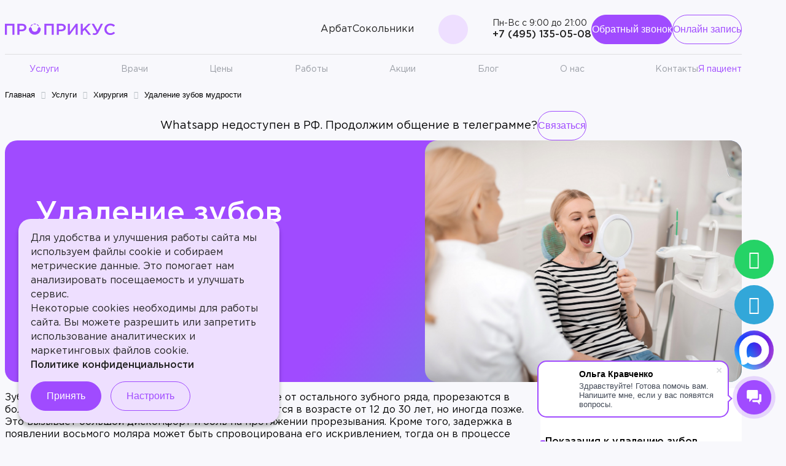

--- FILE ---
content_type: text/html; charset=UTF-8
request_url: https://proprikus.ru/uslugi/khirurgiya/udalenie-zubov-mudrosty/
body_size: 28353
content:
<!DOCTYPE html>
<html lang="ru">
	<head>
	  <meta charset="utf-8">
    <meta http-equiv="X-UA-Compatible" content="IE=edge">
    <meta name="viewport" content="width=device-width, initial-scale=1">

	  <link rel="icon" type="image/png" sizes="32x32" href="/favicon-32x32.webp">
    <link rel="icon" type="image/png" sizes="16x16" href="/favicon-16x16.webp">

    <title>Удаление зубов мудрости в Москве | Стоматология «Проприкус»</title>

		<meta http-equiv="Content-Type" content="text/html; charset=UTF-8" />
<meta name="robots" content="index, follow" />
<meta name="keywords" content="Keywords" />
<meta name="description" content="Удаление зубов мудрости на верхней или нижней челюсти в ПРОПРИКУС. Мы заботимся о красоте ваших зубов и улыбки. Звоните по номеру: +7 (499) 681-78-43." />
<link rel="canonical" href="/uslugi/khirurgiya/udalenie-zubov-mudrosty/" />
<script data-skip-moving="true">(function(w, d, n) {var cl = "bx-core";var ht = d.documentElement;var htc = ht ? ht.className : undefined;if (htc === undefined || htc.indexOf(cl) !== -1){return;}var ua = n.userAgent;if (/(iPad;)|(iPhone;)/i.test(ua)){cl += " bx-ios";}else if (/Windows/i.test(ua)){cl += ' bx-win';}else if (/Macintosh/i.test(ua)){cl += " bx-mac";}else if (/Linux/i.test(ua) && !/Android/i.test(ua)){cl += " bx-linux";}else if (/Android/i.test(ua)){cl += " bx-android";}cl += (/(ipad|iphone|android|mobile|touch)/i.test(ua) ? " bx-touch" : " bx-no-touch");cl += w.devicePixelRatio && w.devicePixelRatio >= 2? " bx-retina": " bx-no-retina";if (/AppleWebKit/.test(ua)){cl += " bx-chrome";}else if (/Opera/.test(ua)){cl += " bx-opera";}else if (/Firefox/.test(ua)){cl += " bx-firefox";}ht.className = htc ? htc + " " + cl : cl;})(window, document, navigator);</script>


<link href="https://cdn.jsdelivr.net/npm/swiper@11/swiper-bundle.min.css" type="text/css"  rel="stylesheet" />
<link href="https://cdn.jsdelivr.net/npm/@fancyapps/ui@5.0/dist/fancybox/fancybox.css" type="text/css"  rel="stylesheet" />
<link href="https://cdn.jsdelivr.net/npm/flatpickr/dist/flatpickr.min.css" type="text/css"  rel="stylesheet" />
<link href="/bitrix/js/ui/design-tokens/dist/ui.design-tokens.css?175028351326358" type="text/css"  rel="stylesheet" />
<link href="/bitrix/js/ui/fonts/opensans/ui.font.opensans.css?17502835122555" type="text/css"  rel="stylesheet" />
<link href="/bitrix/js/main/popup/dist/main.popup.bundle.css?175257622831694" type="text/css"  rel="stylesheet" />
<link href="/bitrix/css/r52.acceptcookies/style.css?17502835364008" type="text/css"  rel="stylesheet" />
<link href="/bitrix/css/scode.bvi/bvi.css?175207437990674" type="text/css"  rel="stylesheet" />
<link href="/bitrix/cache/css/s1/propricus/page_828ef05a21a38670ad11efdce99c0d4d/page_828ef05a21a38670ad11efdce99c0d4d_v1.css?17576857707119" type="text/css"  rel="stylesheet" />
<link href="/bitrix/cache/css/s1/propricus/template_90aef0766966d1b7b8b54749a9a494a8/template_90aef0766966d1b7b8b54749a9a494a8_v1.css?1766758696218385" type="text/css"  data-template-style="true" rel="stylesheet" />







<link href="https://proprikus.ru/uslugi/khirurgiya/udalenie-zubov-mudrosty/" rel="canonical" />
 <style> .nsm-bar{ bottom: 107px; z-index: 999; margin: 0 10px; position: fixed; } .nsm-bar a, .nsm-bar a:visited, .nsm-bar a:active { display: block; box-sizing: content-box; text-align: center; text-decoration: none !important; font-weight: normal !important; background: #a04bff !important; color: #FFFFFF !important; width: 64px; height: 64px; line-height: 64px; font-size: 30px; border-radius: 100px; border:0px solid #938D8D; margin-left: 10px; margin-right: 10px; margin-top: 10px; margin-bottom: 10px; opacity: 1; } .nsm-bar a:hover, .nsm-bar a:focus{ text-decoration: none !important; background: #eedfff !important; color: #FFFFFF !important; border-color: #8B98A8 !important; opacity: 1; } .nsm-bar a.nsm-fa-custom { background-position: center !important; background-size: contain !important; background-repeat: no-repeat !important; } @media screen and (min-width:767.01px) { .nsm-bar-btn.mob {display:none !important} } @media screen and (max-width:767px) { .nsm-bar{ } .nsm-bar a, .nsm-bar a:visited, .nsm-bar a:active { width: 46px ; height: 46px ; line-height: 46px ; font-size: 21px ; border-radius: 100px ; } .nsm-bar-btn.pc {display:none !important} } </style> 
<!--'start_frame_cache_TVwM3R'--><!-- Bitrix24.LiveChat external config -->
<!-- /Bitrix24.LiveChat external config -->
<!--'end_frame_cache_TVwM3R'-->



		<meta property="og:url" content="https://proprikus.ru/uslugi/khirurgiya/udalenie-zubov-mudrosty/">
    <meta property="og:type" content="website">
    <meta property="og:title" content="Удаление зубов мудрости в Москве | Стоматология «Проприкус»">
    <meta property="og:description" content="Удаление зубов мудрости на верхней или нижней челюсти в ПРОПРИКУС. Мы заботимся о красоте ваших зубов и улыбки. Звоните по номеру: +7 (499) 681-78-43.">
    <meta property="og:image" content="https://proprikus.ru/upload/resize_cache/iblock/e69/1200_630_2/nmlw9pl5rpmm1rdjxmk28fdyxdqo5kfp.png">
	</head>
	<body class="">
		
		<div class="wrapper">
			<header class="header hidden-mobile">
				<div class="header__inner container">
					<div class="header__top hidden-mobile">
													<a class="header__logo logo" href="/">
							<img width="180" alt="Propricus" src="/local/templates/propricus/images/logo.svg" height="22" loading="lazy" class="logo__image">
<!-- width="210" -->							</a>
						
						<div class="header__location hidden-mobile">
							<ul class="header__location-list">
			<li class="header__location-item">
			<span class="header__location-icon">
				<i class="iconify" data-icon="ph:map-pin"></i>
			</span>
			<a class="header__location-link" href="/kontakty/#arbat">
				<span class="header__location-text">Арбат</span>
			</a>
		</li>
			<li class="header__location-item">
			<span class="header__location-icon">
				<i class="iconify" data-icon="ph:map-pin"></i>
			</span>
			<a class="header__location-link" href="/kontakty/#sokolniki">
				<span class="header__location-text">Сокольники</span>
			</a>
		</li>
	</ul>						</div>

						<div class="header__action hidden-mobile">
							<ul class="header__action-list">
								<li class="header__action-item">
									<a class="header__action-link button button--alt" href="/search/">
										<span class="header__action-icon">
											<i class="iconify" data-icon="ph:magnifying-glass"></i>
										</span>
										<span class="header__action-text visually-hidden">Поиск</span>
									</a>
								</li>
<!--								<li class="header__action-item">-->
<!--									<a class="header__action-link button button--alt" onclick="ym(50256592,'reachGoal','nsm_btn_telegram')" href="https://widget.yourgood.app/#telegram" rel="nofollow" target="_blank">-->
<!--										<span class="header__action-icon">-->
<!--											<i class="iconify" data-icon="ph:telegram-logo-light"></i>-->
<!--										</span>-->
<!--										<span class="header__action-text visually-hidden">Telegram</span>-->
<!--									</a>-->
<!--								</li>-->
<!--								<li class="header__action-item">-->
<!--									<a class="header__action-link button button--alt" onclick="ym(50256592,'reachGoal','nsm_btn_whatsapp')" href="https://wa.me/79399008308?utm_source=proprikus.ru&text=Привет, я хочу записаться на бесплатную консультацию и 3D диагностику.%0D%0AИсточник - proprikus.ru" rel="nofollow" target="_blank">-->
<!--										<span class="header__action-icon">-->
<!--											<i class="iconify" data-icon="ph:whatsapp-logo-light"></i>-->
<!--										</span>-->
<!--										<span class="header__action-text visually-hidden">WhatsApp</span>-->
<!--									</a>-->
<!--								</li>-->
<!--								<li class="header__action-item">-->
<!--									<a class="header__action-link button button--alt bvi-open" href="#" rel="nofollow" target="_blank">-->
<!--										<span class="header__action-icon">-->
<!--											<i class="iconify" data-icon="solar:eye-scan-bold"></i>-->
<!--										</span>-->
<!--										<span class="header__action-text visually-hidden">Версия сайта для слабовидящих</span>-->
<!--									</a>-->
<!--								</li>-->
							</ul>
						</div>

						<div class="header__info hidden-mobile">
							<ul class="header__info-list">
								<li class="header__info-item">
									<span class="header__info-icon">
										<i class="iconify" data-icon="ph:clock"></i>
									</span>
									<span class="header__info-text">
										Пн-Вс с 9:00 до 21:00									</span>
								</li>
								<li class="header__info-item">
									<span class="header__info-icon">
										<i class="iconify" data-icon="ph:phone"></i>
									</span>

									<a class="header__info-link" href="tel:+74996819569" onclick="ym(50256592,'reachGoal','nsm_btn_call')">
	<span class="header__info-text">+7 (499) 681-95-69</span>
</a>								</li>
							</ul>
						</div>

						<a class="header__button button hidden-mobile" href="#modalForm-callback">Обратный звонок</a>
						<a class="header__button button button--transparent hidden-mobile" href="#modalForm-appointment">Онлайн запись</a>
<!--						<a class="header__button button hidden-mobile" href="#modalForm-callback">Обратный звонок</a>-->
					</div>

					<div class="header__bottom hidden-mobile">
						<nav class="header__menu">
	<ul class="header__menu-list">
		      			<li class="header__menu-item">
								<a class="header__menu-link header__menu-link--selected" href="/uslugi/"> Услуги </a>

        			</li>
		      			<li class="header__menu-item">
								<a class="header__menu-link" href="/nashi-vrachi/"> Врачи </a>

        			</li>
		      			<li class="header__menu-item">
								<a class="header__menu-link" href="/tseny/"> Цены </a>

        			</li>
		      			<li class="header__menu-item">
								<a class="header__menu-link" href="/nashi-raboty/"> Работы </a>

        			</li>
		      			<li class="header__menu-item">
								<a class="header__menu-link" href="/aktsii/"> Акции </a>

        			</li>
		      			<li class="header__menu-item">
								<a class="header__menu-link" href="/blog/"> Блог </a>

        			</li>
		      			<li class="header__menu-item">
								<a class="header__menu-link header__menu-link--dropdown" href="/o-nas/"> О нас </a>

                  <ul class="header__submenu">
                          <li class="header__submenu-item">
                                <a class="header__submenu-link" href="/news/"> Новости </a>
              </li>
                          <li class="header__submenu-item">
                                <a class="header__submenu-link" href="/pressa-o-nas/"> Пресса о нас </a>
              </li>
                          <li class="header__submenu-item">
                                <a class="header__submenu-link" href="/otzivy/"> Отзывы </a>
              </li>
                      </ul>
        			</li>
		      			<li class="header__menu-item">
								<a class="header__menu-link" href="/kontakty/"> Контакты </a>

        			</li>
			</ul>
</nav>

						<a class="header__bottom-link" href="#modalForm-pacient">
							<span class="header__bottom-icon">
								<i class="iconify" data-icon="fa6-solid:user"></i>
							</span>
							<span class="header__bottom-text">Я пациент</span>
						</a>
					</div>
				</div>
			</header>

			<header class="header header--mobile visible-mobile">
				<div class="header__inner container">
											<a class="header__logo logo" href="/">
						<img width="180" alt="Propricus" src="/local/templates/propricus/images/logo.svg" height="22" loading="lazy" class="logo__image">
<!-- width="210" -->						</a>
					
					<button class="header__button button button--burger" type="button" onclick="mobileOverlay.showModal()">
						<i class="iconify" data-icon="tabler:menu-3"></i>
					</button>
				</div>
			</header>

			<main class="content">
									<div class="container">
						<link href="/bitrix/css/main/font-awesome.css?175028353628777" type="text/css" rel="stylesheet" />
<div class="bx-breadcrumb" itemscope itemtype="http://schema.org/BreadcrumbList">
			<div class="bx-breadcrumb-item" id="bx_breadcrumb_0" itemprop="itemListElement" itemscope itemtype="http://schema.org/ListItem">
				
				<a href="/" title="Главная" itemprop="item">
					<span itemprop="name">Главная</span>
				</a>
				<meta itemprop="position" content="1" />
			</div>
			<div class="bx-breadcrumb-item" id="bx_breadcrumb_1" itemprop="itemListElement" itemscope itemtype="http://schema.org/ListItem">
				<i class="fa fa-angle-right"></i>
				<a href="/uslugi/" title="Услуги" itemprop="item">
					<span itemprop="name">Услуги</span>
				</a>
				<meta itemprop="position" content="2" />
			</div>
			<div class="bx-breadcrumb-item" id="bx_breadcrumb_2" itemprop="itemListElement" itemscope itemtype="http://schema.org/ListItem">
				<i class="fa fa-angle-right"></i>
				<a href="/uslugi/khirurgiya/" title="Хирургия" itemprop="item">
					<span itemprop="name">Хирургия</span>
				</a>
				<meta itemprop="position" content="3" />
			</div>
			<div class="bx-breadcrumb-item" id="bx_breadcrumb_3" itemprop="itemListElement" itemscope itemtype="http://schema.org/ListItem">
				<i class="fa fa-angle-right"></i>
				<span itemprop="name">Удаление зубов мудрости</span>
				<meta itemprop="position" content="4" />
			</div><div style="clear:both"></div></div>					</div>

									
        <div class="notification__block">
          <div class="container">
            <div class="notification__block--inner">
              Whatsapp недоступен в РФ. Продолжим общение в телеграмме? <a id="showNotify" class="button button--transparent" href="#">Связаться</a>
            </div>
          </div>
        </div><section class="section container" itemscope itemtype="http://schema.org/Article">
		<div class="section__body">
		<div class="service__detail">
	<div class="service__detail-banner">
		<div class="service__detail-banner-inner">
			<div class="service__detail-banner-content">
				<div class="service__detail-banner-title">
					<h1 class="service__detail-banner-title-text" itemprop="headline">
            Удаление зубов мудрости            					</h1>
				</div>
				<div class="service__detail-banner-text">
					Возможна оплата в кредит<br/>или рассрочку 0% на 24 мес.				</div>

				<div class="service__detail-banner-button">
					<a class="button button--white" href="#modalForm-consultation">
						Бесплатная консультация					</a>
				</div>
			</div>

							<img itemprop="image" class="service__detail-banner-image" src="/upload/iblock/e69/nmlw9pl5rpmm1rdjxmk28fdyxdqo5kfp.png" alt="Удаление зубов мудрости" title="Удаление зубов мудрости" />
					</div>
	</div>

			<div class="service__detail-body">
			<div class="service__detail-body-left">
				<div class="service__detail-text" itemprop="articleBody"><p>
	 Зубы мудрости - восьмые моляры, которые, в отличие от остального зубного ряда, прорезаются в большом промежутке времени. Обычно они появляются в возрасте от 12 до 30 лет, но иногда позже. Это вызывает большой дискомфорт и боль на протяжении прорезывания. Кроме того, задержка в появлении восьмого моляра может быть спровоцирована его искривлением, тогда он в процессе роста нарушит зубной ряд.
</p>
<p>
	 Отметим, что зубы мудрости - эволюционный рудимент, который использовался предками для пережёвывания особо твёрдой пищи. Изменение рациона человека оставило моляры без работы, вследствие чего их развитие сильно задержалось. Кроме того, тенденция к уменьшению челюстей сужает доступное пространство, в итоге у некоторых пациентов попросту нет места для зубов мудрости. Отсюда и появляются многочисленные проблемы - деформация прикуса, костей челюсти, гнойное воспаление или некомфортное отклонение.
</p>
<h2 style="width: fit-content;" id="pokazaniya-k-udaleniyu-zubov-mudrosti">Показания к удалению зубов мудрости</h2>
<p>
	 Мы удаляем «восьмерки» только в случаях, когда их нельзя вылечить, восстановить или они значительно влияют на функционирование зубочелюстной системы, вызывают болезненные ощущения.
</p>
<ul>
	<li>Дистопированный восьмой: растет под углом, разрушая соседнюю «семерку».</li>
	<li>Ретинированный: не прорезался (находится в десне) и травмирует мягкие ткани.</li>
	<li>Зуб значительно разрушен кариесом и становится очагом инфекции (пульпит, периодонтит).</li>
	<li>При кисте, перикоронарите, других серьезных воспалительных заболеваниях.</li>
</ul>
<section class="section section--form container">
	<div class="block-form block-form--reverse" data-fields="4" style="">
		<div class="block-form__content">
			<form class="form" id="form-AlSsyCe" name="CONSULT_FORM" action="/uslugi/khirurgiya/udalenie-zubov-mudrosty/" method="POST" enctype="multipart/form-data"><input type="hidden" name="sessid" id="sessid" value="9c27cbba5f0ab6b705b43015005fd241" /><input type="hidden" name="WEB_FORM_ID" value="1" />
			<div class="form__header">
				<div class="form__title">Заявка на бесплатную консультацию</div>
				<div class="form__description">В консультацию входит 3D-сканирование, визуализация вашей новой улыбки, индивидуальный план лечения, расчёт стоимости «под ключ»</div>

                  <div class="form__success-message" style="display:none;"></div>
        
        			</div>

			<div class="form__body">
				          						<div class="form__field">
														<input class="form__field-input" type="text" id="form_text_1" name="form_text_1" value="" required placeholder="Ваше имя">						</div>
									          						<div class="form__field">
														<input class="form__field-input phone-mask" type="text" id="form_text_2" name="form_text_2" value="" required placeholder="Номер телефона">						</div>
									          						<div class="form__field">
														<input class="form__field-input" type="text" id="form_text_152" name="form_text_152" value="" required placeholder="Никнейм в Телеграмме">						</div>
									          						<input type="hidden"  data-code="source" name="form_hidden_23" value="proprikus.ru" />									          						<input type="hidden"  data-code="form_name" name="form_hidden_24" value="proprikus.ru - Форма &quot;Оставьте заявку на бесплатную консультацию&quot;" />									          						<input type="hidden"  data-code="uri" name="form_hidden_39" value="" />									          						<input type="hidden"  data-code="visitor_id" name="form_hidden_40" value="" />									          						<input type="hidden"  data-code="hit_id" name="form_hidden_41" value="" />									          						<input type="hidden"  data-code="session_id" name="form_hidden_42" value="" />									
				<div class="form__field">
					<input class="form__field-button button" name="web_form_submit" type="submit" onclick="formComagicCredentials('form-AlSsyCe')" value="Бесплатная консультация" />
				</div>

				<div class="form__text" style="display: flex; justify-content: center; align-items: start; gap: 5px;">
          <input
            type="checkbox"
            name="agreement"
            id="agreement"
            checked
          >
          <div class="">Нажимая на кнопку «Бесплатная консультация», вы соглашаетесь с <a target="_blank" href="/politika-konfidentsialnosti.php">политикой конфиденциальности</a>.</div>
        </div>
			</div>
			
						
			</form>		</div>
		<div class="block-form__image-wrapper hidden-mobile">
			<img class="block-form__image" src="/upload/form/e09/yffil09caqptnb2jrns28q0w9r93bwlw.png" alt="Заявка на бесплатную консультацию" loading="lazy" />
		</div>
	</div>
</section>


<h2 style="width: fit-content;" id="nuzhno-li-udalyat-vosmerki-pered-ortodonticheskim-lecheniem">Нужно ли удалять «восьмерки» перед ортодонтическим лечением</h2>
<p>
	 Хирурги стоматологии ПРОПРИКУС стараются избегать удаления перед исправлением дефектов прикуса даже в тех случаях, когда другие клиники принимают решение об экстракции. План лечения составляется таким образом, чтобы сохранить «восьмерки» и другие зубы, разумеется, если они здоровы. Мы проводим ортодонтическое лечение на элайнерах, они воздействуют на зубочелюстную систему мягче, чем брекеты.
</p>
<h2 style="width: fit-content;" id="prostoe-i-slozhnoe-udalenie">Простое и сложное удаление</h2>
<p>
 <b>Простое.</b>Если в развитии «восьмерки» нет аномалий, отсутствуют осложнения, техника его извлечения из лунки не отличается от аналогичной процедуры с другими жевательными зубами. Чаще всего так удаляют верхние зубы мудрости.
</p>
<p>
 <b>Сложное.</b>Если корневая система слишком развита, сам зуб значительно разрушен, имеются осложнения, хирургу потребуется аккуратно вскрыть десну, с минимальным травматизмом отделить корни от костной ткани. Такие операции чаще всего проводят на ретинированных, дистопированных зубах, а также нижних «восьмерках».
</p>
<h2 style="width: fit-content;" id="kak-prokhodit-operatsiya-po-nbsp-udaleniyu-zuba-mudrosti">Как проходит операция по&nbsp;удалению зуба мудрости</h2>
<p>
	 Любое хирургическое вмешательство в стоматологии ПРОПРИКУС проводится только по показаниям и после тщательной диагностики. Для обезболивания используются новейшие безопасные препараты, имеющие минимум противопоказаний. Подбираются они индивидуально для каждого пациента. Даже сложное удаление зубов мудрости не занимает много времени и проходит безболезненно для пациента.
</p>
<p>
	 Опытный хирург выбирает технику удаления в зависимости от клинического случая. После извлечения «восьмерки» обрабатывает лунку специальным средством, благодаря которому заживление проходит легче и быстрее. При необходимости накладывает аккуратные швы.
</p>
<div class="quiz quiz--inner" data-image-offset="110">
	<div class="quiz__body">
		<h2 class="quiz__title">
      Узнайте стоимость лечения элайнерами за 30 секунд!    </h2>
		<div class="quiz__text">Пройдите тест из 4 вопросов и получите <b>скидку </b><b>20.000 ₽</b><b>&nbsp;</b>на установку невидимых элайнеров!</div>
		<div class="quiz__footer">
			<a class="quiz__button button button--white-transparent" href="#popup:marquiz_687655145903740019b95dcb">
				Узнать стоимость со скидкой			</a>
		</div>
	</div>
			<img
			class="quiz__picture"
			src="/upload/iblock/8a7/sl3x8hh6cjm1fltsa1sbhw5vqwt7r1b1.png"
			width="520"
			height="430"
			alt="Узнайте стоимость лечения элайнерами за 30 секунд!"
			title="Узнайте стоимость лечения элайнерами за 30 секунд!"
			loading="lazy"
			/>
	</div>
<h2 style="width: fit-content;" id="bolno-li-udalyat-zub-mudrosti">Больно ли удалять зуб мудрости?</h2>
<p>
	 Существуют многочисленные заблуждения, которые предостерегают от удаления зубов мудрости. Самым частым мифом является боль, которую испытывает пациент во время операции. Это связано с заблуждением относительно размера зуба, положения нервов, плохого понимания самой процедуры.
</p>
<p>
	 На деле ощущения от удаления восьмого моляра ничем не отличаются от обычной стоматологической операции. Анестетики полностью купируют болевые ощущения как до, так и после процедуры. В итоге дискомфорт возникает только при инъекции препарата. В ряде случаев вместо местной анестезии применяется полный наркоз, но это требуется при больших осложнениях и обычно стоматологи предпочитают избегать этого.
</p>
<h2 id="osobennosti-ukhoda-posle-udaleniya-zuba-mudrosti">Особенности ухода после удаления зуба мудрости</h2>
<p>
	 Несмотря на сравнительную простоту операции, удаление моляра является травмирующим опытом для организма, особенно если его прорезывание вызывало осложнения. Нужно следовать рекомендациям врача и соблюдать простые правила для скорейшего заживления раны:
</p>
<ul>
	<li>стараться жевать противоположной половиной челюсти, стараться вообще не употреблять твёрдую еду;</li>
	<li>избегать курения и употребления спиртных напитков - они могут спровоцировать раздражение и воспаления;</li>
	<li>ни в коем случае не всасывать жидкость и не полоскать рот - образование вакуума мешает заживлению места операции;</li>
	<li>аккуратно проводить гигиену рта, не задевать десну щёткой;</li>
	<li>избегать перепадов температуры.</li>
</ul>
<p>
	 После операции может появиться небольшой отёк, сопровождающийся болезненными ощущениями. Это кратковременное и естественное явление, которое пройдёт в скором времени. Однако если такие симптомы сохраняются несколько, нужно обратиться к врачу.
</p>
<p>
 <br>
</p></div>
			</div>

			<div class="service__detail-body-right">
				<div class="service__detail-sticky">
          <div class="service__detail-table-contents">
            <div class="service__detail-table-contents-title">
              <h4 class="service__detail-table-contents-title-text">Содержание</h4>
            </div>

            <div class="service__detail-table-contents-list">
                              <div class="service__detail-table-contents-item">
                  <a class="service__detail-table-contents-item-link" href="#pokazaniya-k-udaleniyu-zubov-mudrosti">Показания к удалению зубов мудрости</a>
                </div>
                              <div class="service__detail-table-contents-item">
                  <a class="service__detail-table-contents-item-link" href="#nuzhno-li-udalyat-vosmerki-pered-ortodonticheskim-lecheniem">Нужно ли удалять «восьмерки» перед ортодонтическим лечением</a>
                </div>
                              <div class="service__detail-table-contents-item">
                  <a class="service__detail-table-contents-item-link" href="#prostoe-i-slozhnoe-udalenie">Простое и сложное удаление</a>
                </div>
                              <div class="service__detail-table-contents-item">
                  <a class="service__detail-table-contents-item-link" href="#kak-prokhodit-operatsiya-po-nbsp-udaleniyu-zuba-mudrosti">Как проходит операция по&nbsp;удалению зуба мудрости</a>
                </div>
                              <div class="service__detail-table-contents-item">
                  <a class="service__detail-table-contents-item-link" href="#bolno-li-udalyat-zub-mudrosti">Больно ли удалять зуб мудрости?</a>
                </div>
                              <div class="service__detail-table-contents-item">
                  <a class="service__detail-table-contents-item-link" href="#osobennosti-ukhoda-posle-udaleniya-zuba-mudrosti">Особенности ухода после удаления зуба мудрости</a>
                </div>
                              <div class="service__detail-table-contents-item">
                  <a class="service__detail-table-contents-item-link" href="#comments">Комментарии</a>
                </div>
              
              <span class="service__detail-table-contents_more">•••</span>
            </div>
          </div>

          <div class="hidden-mobile">
            <div class="quiz quiz--inner quiz--mini" data-image-offset="110">
	<div class="quiz__body">
		<h2 class="quiz__title">
      Запишитесь на <b><span style="color: #77fff4;">бесплатное</span></b> <b><span style="color: #77fff4;">3D моделирование</span></b> будущей улыбки!    </h2>
		<div class="quiz__text">+ рассрочка 0% на лечение</div>
		<div class="quiz__footer">
			<a class="quiz__button button button--white-transparent" href="#modalForm-consultation">
				Бесплатная консультация			</a>
		</div>
	</div>
			<img
			class="quiz__picture"
			src="/upload/iblock/491/au25ufi6b5pacrc868dramj3xswpud80.png"
			width="324"
			height="274"
			alt="Запишитесь на бесплатное 3D моделирование будущей улыбки!"
			title="Запишитесь на бесплатное 3D моделирование будущей улыбки!"
			loading="lazy"
			/>
	</div>          </div>
        </div>
			</div>
		</div>
	</div>

		
			<section class="section section--doctors">
		<div class="section__title">
			<h2 class="section__title-text">Наши врачи</h2>

			<div class="section__title-more">
				<a class="section__title-more-link" href="/nashi-vrachi/">Все врачи</a>
			</div>

			<div class="section__nav">
				<div class="swiper-button-prev section__nav-button"></div>
				<div class="swiper-button-next section__nav-button"></div>
			</div>
		</div>

		<div class="section__body">
			<div class="doctors">
				<div class="doctors__inner swiper">
					<div class="swiper-wrapper">
																				<div class="swiper-slide">
								<div id="bx_651765591_1102" class="doctors__item">
									<div class="doctors__item-left">
										<div class="doctors__item-image">
											<img src="/upload/iblock/cc1/3n3s7mc4y9mt1od8pgfkfftt44rje0tf.png" alt="Мирзоев Фарзон Мирославович">
										</div>

										<div class="doctors__item-more">
											<a class="doctors__item-more-link button button--transparent" href="/nashi-vrachi/mirzoev-farzon-miroslavovich/">Подробнее<span class="visible-mobile">&nbsp;о враче</span></a>
										</div>
									</div>
									<div class="doctors__item-right">
										<div class="doctors__item-name">
											Мирзоев Фарзон Мирославович										</div>
										
										<div class="doctors__item-specialization">
											Ортопед - гнатолог										</div>

										<div class="doctors__item-text">
											Ортопед, специалист по восстановлению эстетики с помощью виниров.										</div>

										<button class="doctors__item-button button" data-doctor-id="1102" onClick="openFormPopup('appointmentDoctor', 1102); return false;">Записаться на прием</button>
									</div>
								</div>
							</div>
																				<div class="swiper-slide">
								<div id="bx_651765591_1086" class="doctors__item">
									<div class="doctors__item-left">
										<div class="doctors__item-image">
											<img src="/upload/iblock/a6f/tbh85b4qdoayfu0jk519vtswe7rn1krc.png" alt="Мамедов Эльшан Мехманович">
										</div>

										<div class="doctors__item-more">
											<a class="doctors__item-more-link button button--transparent" href="/nashi-vrachi/elshan-mamedov/">Подробнее<span class="visible-mobile">&nbsp;о враче</span></a>
										</div>
									</div>
									<div class="doctors__item-right">
										<div class="doctors__item-name">
											Мамедов Эльшан Мехманович										</div>
										
										<div class="doctors__item-specialization">
											Хирург-имплантолог										</div>

										<div class="doctors__item-text">
											Специализируется на имплантации и хирургическом лечении.										</div>

										<button class="doctors__item-button button" data-doctor-id="1086" onClick="openFormPopup('appointmentDoctor', 1086); return false;">Записаться на прием</button>
									</div>
								</div>
							</div>
											</div>
				</div>

				<div class="doctors__pagination swiper-pagination"></div>
			</div>
		</div>
	</section>

		<section class="section section--prices">
	<div class="section__title">
		<h2 class="section__title-text">Цены на удаление зубов мудрости</h2>
	</div>
	<div class="section__body">
		<div class="prices">
							<div class="prices__item">
					<div class="prices__item-title">Первичная консультация и диагностика</div>
					<div class="prices__item-content">
						
													<div class="prices__item-content-item prices__item-content-item--new">1 500 ₽</div>
											</div>
					
					<div class="prices__item-button">
						<a href="#modalForm-consultation" class="button">Записаться</a>
					</div>
				</div>
							<div class="prices__item">
					<div class="prices__item-title">Консультация главного врача-ортодонта</div>
					<div class="prices__item-content">
						
													<div class="prices__item-content-item prices__item-content-item--new">5 500 ₽</div>
											</div>
					
					<div class="prices__item-button">
						<a href="#modalForm-consultation" class="button">Записаться</a>
					</div>
				</div>
							<div class="prices__item">
					<div class="prices__item-title">Удаление зуба 1 категории сложности</div>
					<div class="prices__item-content">
						
													<div class="prices__item-content-item prices__item-content-item--new">9 300 ₽</div>
											</div>
					
					<div class="prices__item-button">
						<a href="#modalForm-consultation" class="button">Записаться</a>
					</div>
				</div>
							<div class="prices__item">
					<div class="prices__item-title">Удаление зуба 2 категории сложности</div>
					<div class="prices__item-content">
						
													<div class="prices__item-content-item prices__item-content-item--new">11 900 ₽</div>
											</div>
					
					<div class="prices__item-button">
						<a href="#modalForm-consultation" class="button">Записаться</a>
					</div>
				</div>
							<div class="prices__item">
					<div class="prices__item-title">Удаление зуба 3 категории сложности</div>
					<div class="prices__item-content">
						
													<div class="prices__item-content-item prices__item-content-item--new">17 100 ₽</div>
											</div>
					
					<div class="prices__item-button">
						<a href="#modalForm-consultation" class="button">Записаться</a>
					</div>
				</div>
					</div>
	</div>
</section>
          <section class="section section--photos section--photos-24">
	<div class="section__title">
		<h2 class="section__title-text">Улыбки, которые вдохновляют</h2>

		<div class="section__nav hidden-mobile">
			<div class="swiper-button-prev section__nav-button"></div>
			<div class="swiper-button-next section__nav-button"></div>
		</div>
	</div>
  <div class="section__body">
    <div class="photos">
			<div class="photos__inner swiper">
				<div class="swiper-wrapper">
																	<div class="swiper-slide">
							<div id="bx_3485106786_2294" class="photos__item">
								                  									<div class="photos__item-image-wrapper">
										<img
											class="photos__item-image"
											src="/upload/resize_cache/iblock/b7d/405_541_0/fx2upl121ittif0boaqlpfqzpcre92xv.png"
											width="288"
											height="405"
											alt="Фото #3"
											title="Фото #3"
											loading="lazy"
										/>
									</div>
															</div>
						</div>
																	<div class="swiper-slide">
							<div id="bx_3485106786_2295" class="photos__item">
								                  									<div class="photos__item-image-wrapper">
										<img
											class="photos__item-image"
											src="/upload/resize_cache/iblock/006/405_541_0/8we2w1tn2nn8hvlbnam0q4d90mq98c42.png"
											width="288"
											height="405"
											alt="Фото #4"
											title="Фото #4"
											loading="lazy"
										/>
									</div>
															</div>
						</div>
																	<div class="swiper-slide">
							<div id="bx_3485106786_2292" class="photos__item">
								                  									<div class="photos__item-image-wrapper">
										<img
											class="photos__item-image"
											src="/upload/resize_cache/iblock/269/405_541_0/gp831btexvomsgtyr9ng4pqng2qbdpc1.png"
											width="288"
											height="405"
											alt="Фото #1"
											title="Фото #1"
											loading="lazy"
										/>
									</div>
															</div>
						</div>
																	<div class="swiper-slide">
							<div id="bx_3485106786_2297" class="photos__item">
								                  									<div class="photos__item-image-wrapper">
										<img
											class="photos__item-image"
											src="/upload/resize_cache/iblock/938/405_541_0/wy7fmlsfem9x6b8x0axr40tgsvw2sft8.png"
											width="288"
											height="405"
											alt="Фото #6"
											title="Фото #6"
											loading="lazy"
										/>
									</div>
															</div>
						</div>
									</div>
			</div>

      <div class="photos__footer">
        <div class="swiper-button-prev section__nav-button visible-mobile"></div>
			  <div class="photos__pagination swiper-pagination"></div>
        <div class="swiper-button-next section__nav-button visible-mobile"></div>
      </div>
		</div>
  </div>
</section>
      
    <div style="display: flex; justify-content: center; margin-block: 0 30px; border-radius: var(--radius-md); overflow: hidden;">
      <iframe title="Виджет с отзывами «Карусель» от MyReviews" style="width: 100%; height: 100%; max-width: 1170px; border: none; outline: none; padding: 0; margin: 0" id="myReviews__block-widget">
      </iframe>
    </div>

		
		
		<section class="section section--promo">
	<div class="section__title">
		<h2 class="section__title-text">Акции</h2>

		<div class="section__title-more">
			<a class="section__title-more-link" href="/aktsii/">Все акции</a>
		</div>

		<div class="section__nav">
			<div class="swiper-button-prev section__nav-button"></div>
			<div class="swiper-button-next section__nav-button"></div>
		</div>
	</div>
	<div class="section__body">
		<div class="promo">
			<div class="promo__inner swiper">
				<div class="swiper-wrapper">
																	<div class="swiper-slide">
							<div id="bx_1454625752_2638" class="promo__item">
																	<div class="promo__item-image-wrapper">
										<img
											class="promo__item-image"
											src="/upload/iblock/0f1/swdwlfza5ha4sqbq8neiwn5tldbmjh8o.png"
											width="549"
											height="398"
											alt="Лечение на брекетах за 10000 рублей"
											title="Лечение на брекетах за 10000 рублей"
											loading="lazy"
										/>
									</div>
								
								<div class="promo__item-content">
									<div class="promo__item-title">Лечение на брекетах за 10000 рублей</div>
									<div class="promo__item-text"><ul class="styled">
<li>3D-диагностика и план лечения бесплатно</li>
<li>Рассрочка на весь срок лечения</li>
<li>Официальные брекеты высокого качества</li>
<li>Подарили уже 11000 улыбок за 8 лет</li>
</ul></div>
									<a class="promo__item-link button" href="/aktsii/lechenie-na-breketakh-za-10000-rubley/">Подробнее</a>
								</div>
							</div>
						</div>
																	<div class="swiper-slide">
							<div id="bx_1454625752_2454" class="promo__item">
																	<div class="promo__item-image-wrapper">
										<img
											class="promo__item-image"
											src="/upload/iblock/b88/t1p7q107ptpbtf5473ik59jdfiof3o29.png"
											width="459"
											height="363"
											alt="Ваша карта москвича – ключ к здоровой улыбке"
											title="Ваша карта москвича – ключ к здоровой улыбке"
											loading="lazy"
										/>
									</div>
								
								<div class="promo__item-content">
									<div class="promo__item-title">Ваша карта москвича – ключ к здоровой улыбке</div>
									<div class="promo__item-text"><ul class="styled">
<li>Скидка до 30 000 руб. на брекеты и элайнеры.</li>
<li>Скидка до 10% на другие стоматологические услуги.</li>
</ul>
<p>Это не первый взнос, а чистое уменьшение итоговой стоимости вашего лечения.</p>
<p>Лечение кариеса, профессиональная чистка, отбеливание - экономьте на всех услугах!</p>
<p><b>Просто покажите вашу карту администратору при расчете.</b></p></div>
									<a class="promo__item-link button" href="/aktsii/vasha-karta-moskvicha/">Подробнее</a>
								</div>
							</div>
						</div>
																	<div class="swiper-slide">
							<div id="bx_1454625752_2214" class="promo__item">
																	<div class="promo__item-image-wrapper">
										<img
											class="promo__item-image"
											src="/upload/iblock/52d/enelzca8zc7cqxqvxgat1w54l2j16v0p.png"
											width="655"
											height="461"
											alt="Бесплатная консультация ортодонта до конца месяца"
											title="Бесплатная консультация ортодонта до конца месяца"
											loading="lazy"
										/>
									</div>
								
								<div class="promo__item-content">
									<div class="promo__item-title">Бесплатная консультация ортодонта до конца месяца</div>
									<div class="promo__item-text"><b>+ 3D сканирование в подарок</b>
<ul class="styled">
	<li>Точный диагноз</li>
	<li>3D-визуализация вашего будущего результата</li>
	<li>Персональный план лечения</li>
</ul>
 <b>Абсолютно бесплатно! Без обязательств.</b></div>
									<a class="promo__item-link button" href="/aktsii/besplatnaya-konsultatsiya-ortodonta-do-kontsa-mesyatsa/">Подробнее</a>
								</div>
							</div>
						</div>
																	<div class="swiper-slide">
							<div id="bx_1454625752_92" class="promo__item">
																	<div class="promo__item-image-wrapper">
										<img
											class="promo__item-image"
											src="/upload/iblock/4fa/qb49sxf4zxxi1ls93fa1zujxiniygt6i.png"
											width="352"
											height="288"
											alt="Приводи друзей! За рекомендацию другу до 20000 бонусов в подарок."
											title="Приводи друзей! За рекомендацию другу до 20000 бонусов в подарок."
											loading="lazy"
										/>
									</div>
								
								<div class="promo__item-content">
									<div class="promo__item-title">Приводи друзей! За рекомендацию другу до 20000 бонусов в подарок.</div>
									<div class="promo__item-text"><p>Приводи друзей! За рекомендацию другу до 20000 бонусов в подарок.</p>
<p>Другу начисление до 10000 бонусов в подарок.</p>
<p>Узнай подробности у менеджера.</p></div>
									<a class="promo__item-link button" href="/aktsii/privodi-druzey-za-rekomendatsiyu-drugu-do-20000-bonusov-v-podarok/">Подробнее</a>
								</div>
							</div>
						</div>
																	<div class="swiper-slide">
							<div id="bx_1454625752_65" class="promo__item">
																	<div class="promo__item-image-wrapper">
										<img
											class="promo__item-image"
											src="/upload/iblock/3b7/7jomkeq932zfgnuf588o2iakqs379hnu.png"
											width="704"
											height="574"
											alt="Фотосессия за виниры*"
											title="Фотосессия за виниры*"
											loading="lazy"
										/>
									</div>
								
								<div class="promo__item-content">
									<div class="promo__item-title">Фотосессия за виниры*</div>
									<div class="promo__item-text">Ослепительная фотосессия от #ПРОПРИКУС в подарок!</div>
									<a class="promo__item-link button" href="/aktsii/fotosessiya-za-viniry/">Подробнее</a>
								</div>
							</div>
						</div>
									</div>
			</div>

			<div class="promo__pagination swiper-pagination"></div>
		</div>
	</div>
</section>
		<section class="section section--blog">
	<div class="section__title">
		<h2 class="section__title-text">Полезная информация</h2>

		<div class="section__title-more">
			<a class="section__title-more-link" href="/blog/"></a>
		</div>

		<div class="section__nav">
			<div class="swiper-button-prev section__nav-button"></div>
			<div class="swiper-button-next section__nav-button"></div>
		</div>
	</div>
	
	<div class="section__body">
		<div class="blog">
			<div class="blog__inner swiper">
				<div class="swiper-wrapper">
																	<div class="swiper-slide">
							<div id="bx_3322728009_711" class="blog__item">
								<div class="blog__item-image-wrapper">
									<img
										class="blog__item-image"
										src="/upload/iblock/2d5/3wjfgouumyrroe3wf42bcq0199s7xe13.jpg"
										alt="Капы и глубокий прикус"
										loading="lazy"
									/>
								</div>
								<div class="blog__item-content">
									<div class="blog__item-title">Капы и глубокий прикус</div>
									<div class="blog__item-text">Идеальным называется прикус, при котором верхние передние зубы перекрывают нижние на 1/3. Если же скрыто 50&#37; и более, речь идет о глубоком прикусе. Кроме глубины перекрытия, у этой патологии есть и другие признаки. Проверьте себя!</div>
									<div class="blog__item-footer">
										<a href="/blog/ortodontiya/kapy-i-glubokiy-prikus/" class="blog__item-link button button--transparent">Читать</a>
									</div>
								</div>
							</div>
						</div>
																	<div class="swiper-slide">
							<div id="bx_3322728009_710" class="blog__item">
								<div class="blog__item-image-wrapper">
									<img
										class="blog__item-image"
										src="/upload/iblock/524/v7oj71bygxzmd3qmpmvd80q4dam6e4ui.png"
										alt="﻿Виды прикуса"
										loading="lazy"
									/>
								</div>
								<div class="blog__item-content">
									<div class="blog__item-title">﻿Виды прикуса</div>
									<div class="blog__item-text">Прикус бывает правильный и неправильный. И отличия не столько в эстетике, сколько в функциональности зубочелюстной системы. Если она нарушена, значит, речь идет о патологических видах прикуса, при которых ортодонтическое лечение – необходимость.</div>
									<div class="blog__item-footer">
										<a href="/blog/ortodontiya/vidy-prikusa/" class="blog__item-link button button--transparent">Читать</a>
									</div>
								</div>
							</div>
						</div>
																	<div class="swiper-slide">
							<div id="bx_3322728009_627" class="blog__item">
								<div class="blog__item-image-wrapper">
									<img
										class="blog__item-image"
										src="/upload/iblock/9b3/v66auu89m8rcd7c3moliwo8xq90vmx8z.jpg"
										alt="Стерильность в клинике ПРОПРИКУС"
										loading="lazy"
									/>
								</div>
								<div class="blog__item-content">
									<div class="blog__item-title">Стерильность в клинике ПРОПРИКУС</div>
									<div class="blog__item-text">Безопасность пациента – наш приоритет. Поэтому соблюдению стерильности в нашей клинике уделяется максимум внимания.</div>
									<div class="blog__item-footer">
										<a href="/blog/lechenie/sterilnost-v-klinike-proprikus/" class="blog__item-link button button--transparent">Читать</a>
									</div>
								</div>
							</div>
						</div>
																	<div class="swiper-slide">
							<div id="bx_3322728009_626" class="blog__item">
								<div class="blog__item-image-wrapper">
									<img
										class="blog__item-image"
										src="/upload/iblock/38f/8w88fuh8e415g52mddgddy7ovbdzt9f1.png"
										alt="Страхи или реальность?"
										loading="lazy"
									/>
								</div>
								<div class="blog__item-content">
									<div class="blog__item-title">Страхи или реальность?</div>
									<div class="blog__item-text">Кто же в детстве не боялся бормашины! Шумно, больно, непонятно… И несмотря на то, что современная стоматологическая аппаратура выглядит не такой пугающей, страх лечить зубы до сих пор существует. Причем одолевает он не только детей, но и многих взрослых. Как с ним справляться? Да и надо ли?</div>
									<div class="blog__item-footer">
										<a href="/blog/lechenie/strakhi-ili-realnost/" class="blog__item-link button button--transparent">Читать</a>
									</div>
								</div>
							</div>
						</div>
																	<div class="swiper-slide">
							<div id="bx_3322728009_2668" class="blog__item">
								<div class="blog__item-image-wrapper">
									<img
										class="blog__item-image"
										src="/upload/iblock/1b0/8xjtk1n9o6xi31yy9snsq3siwj8vrqrb.png"
										alt="Налоговый вычет за брекеты и элайнеры"
										loading="lazy"
									/>
								</div>
								<div class="blog__item-content">
									<div class="blog__item-title">Налоговый вычет за брекеты и элайнеры</div>
									<div class="blog__item-text">Вы вложили немалую сумму в исправление прикуса и справедливо хотите знать, как оформить налоговый вычет за брекеты. Хорошая новость: да, это возможно. Налоговый вычет за установку брекетов или элайнеров – законное право пациента, закрепленное в Налоговом кодексе РФ. По сути, государство возвращает вам 13 &#37; от потраченной на лечение суммы – то есть часть налога, который вы уже уплатили как работающий гражданин.</div>
									<div class="blog__item-footer">
										<a href="/blog/ortodontiya/nalogovyy-vychet-za-brekety-i-elaynery/" class="blog__item-link button button--transparent">Читать</a>
									</div>
								</div>
							</div>
						</div>
																	<div class="swiper-slide">
							<div id="bx_3322728009_2667" class="blog__item">
								<div class="blog__item-image-wrapper">
									<img
										class="blog__item-image"
										src="/upload/iblock/42f/efa6sdikjqlq9uek551x0wu7bop1ggvb.png"
										alt="Свищ на десне у ребенка"
										loading="lazy"
									/>
								</div>
								<div class="blog__item-content">
									<div class="blog__item-title">Свищ на десне у ребенка</div>
									<div class="blog__item-text">Когда у ребенка внезапно появляется небольшая «пупырышка» или отверстие на десне, многие родители просто не понимают, что перед ними. То ли случайная царапина, то ли последствие игры. Первая мысль: «Пройдет само», – и рука тянется отложить визит к врачу. Но именно в этот момент важно остановиться и присмотреться внимательнее. Ведь это может быть свищ – показатель того, что в корне зуба или окружающих тканях есть очаг воспаления.</div>
									<div class="blog__item-footer">
										<a href="/blog/lechenie/svishch-na-desne-u-rebenka/" class="blog__item-link button button--transparent">Читать</a>
									</div>
								</div>
							</div>
						</div>
																	<div class="swiper-slide">
							<div id="bx_3322728009_2666" class="blog__item">
								<div class="blog__item-image-wrapper">
									<img
										class="blog__item-image"
										src="/upload/iblock/2af/3bytgxpqktvss5jtl7umnwkwrb3g0blw.png"
										alt="Кариес молочных зубов у детей"
										loading="lazy"
									/>
								</div>
								<div class="blog__item-content">
									<div class="blog__item-title">Кариес молочных зубов у детей</div>
									<div class="blog__item-text">Когда у ребенка темнеет небольшой участок на зубе или появляется едва заметная точка, многие родители реагируют спокойно: «Это же молочные, все равно выпадут». Но стоматологи хорошо знают: кариес молочных зубов – вовсе не безобидная временная проблема. Он развивается быстрее, чем у взрослых, глубже поражает ткани и может повлиять на формирование постоянных зубов и общее здоровье малыша.</div>
									<div class="blog__item-footer">
										<a href="/blog/lechenie/karies-molochnykh-zubov-u-detey/" class="blog__item-link button button--transparent">Читать</a>
									</div>
								</div>
							</div>
						</div>
																	<div class="swiper-slide">
							<div id="bx_3322728009_2452" class="blog__item">
								<div class="blog__item-image-wrapper">
									<img
										class="blog__item-image"
										src="/upload/iblock/84f/tww4sxo5ckz8ce4j09m6x1o1hhq9a6k7.jpg"
										alt="Абсцесс зуба"
										loading="lazy"
									/>
								</div>
								<div class="blog__item-content">
									<div class="blog__item-title">Абсцесс зуба</div>
									<div class="blog__item-text">Абсцесс зуба – это гнойное воспаление в тканях вокруг верхушки корня, вызванное бактериями. Инфекция, начавшись в пульпе &#40;например, из-за кариеса&#41;, проникает в корневые каналы и далее в кость и связку, формируя полость с гноем. Течение может быть острым или хроническим.</div>
									<div class="blog__item-footer">
										<a href="/blog/lechenie/abstsess-zuba/" class="blog__item-link button button--transparent">Читать</a>
									</div>
								</div>
							</div>
						</div>
																	<div class="swiper-slide">
							<div id="bx_3322728009_2451" class="blog__item">
								<div class="blog__item-image-wrapper">
									<img
										class="blog__item-image"
										src="/upload/iblock/f70/t933lktue6rrb26mwas2dgu6k0v1zvmy.jpg"
										alt="Можно ли делать МРТ в ретейнерах"
										loading="lazy"
									/>
								</div>
								<div class="blog__item-content">
									<div class="blog__item-title">Можно ли делать МРТ в ретейнерах</div>
									<div class="blog__item-text">Представьте, что МРТ – это очень точная камера, которая делает детальные снимки изнутри вашего тела, помогая врачам увидеть самые мелкие детали. А ретейнеры – это небольшие металлические крепления для зубов, которые после лечения удерживают их на месте.</div>
									<div class="blog__item-footer">
										<a href="/blog/ortodontiya/mozhno-li-delat-mrt-v-reteynerakh/" class="blog__item-link button button--transparent">Читать</a>
									</div>
								</div>
							</div>
						</div>
																	<div class="swiper-slide">
							<div id="bx_3322728009_2450" class="blog__item">
								<div class="blog__item-image-wrapper">
									<img
										class="blog__item-image"
										src="/upload/iblock/2ca/8m80mnguho74v2s41fxi3bcjws5n4vh6.jpg"
										alt="Можно ли делать МРТ в брекетах"
										loading="lazy"
									/>
								</div>
								<div class="blog__item-content">
									<div class="blog__item-title">Можно ли делать МРТ в брекетах</div>
									<div class="blog__item-text">МРТ – это высокоинформативный и безопасный метод диагностики, позволяющий врачам подробно исследовать внутренние структуры организма без хирургического вмешательства. Но что делать, если у вас или вашего ребенка на зубах стоят ортодонтические конструкции?</div>
									<div class="blog__item-footer">
										<a href="/blog/ortodontiya/mozhno-li-delat-mrt-v-breketakh/" class="blog__item-link button button--transparent">Читать</a>
									</div>
								</div>
							</div>
						</div>
									</div>
			</div>
		</div>
	</div>
</section>
      

<div class="commentCompParams">
    <div id="iblockIDBASE">20</div>
    <div id="iblockID"></div>
    <div id="elementID">1489</div>
    <div id="pageURL">/uslugi/khirurgiya/udalenie-zubov-mudrosty/</div>
    <div id="wordsMin">50</div>
    <div id="wordsMax">2000</div>
    <div id="postMail">comment@vnikuda.ru</div>
    <div id="templateFolder">/bitrix/components/ktoto/comments</div>
</div>

<div id="commentForm" class="commentForm">
  <h2 class="commentTitle" id="comments">Оставить комментарий</h2>

  <form class="" action="" method="post">
    <input type="hidden" id="formIDUser" name="formIDUser" value="1">
    <input class="commentEmail" type="text" id="commentEmail" name="email" maxlength="100" placeholder="Ваш E-mail" style="display: none;">

    <span id="lengthResult"></span><br>
    <div class="">
      <input class="commentInput" type="text" id="commentName" name="user_name" maxlength="50" placeholder="Ваше имя" required>
    </div>

    <div class="">
      <textarea class="commentTextarea" id="messms" name="user_message" placeholder="Ваш комментарий" required></textarea>
    </div>

    <div class="">
      <input name="submit" type="submit" id="commentSubmit" class="commentBtn btn btn-primary button" value="Отправить комментарий">
    </div>
  </form>
</div>

<div id="responceOfComment">
</div>

<div class="commentsBlock" id="forCommentOpenAddForm">
        <div class="commentsItems" id="commentsItemsPublic">
            </div>
    <div class="commentsItems">
            </div>
</div>

							</div>
</section>
                <section class="section section--form container">
	<div class="block-form block-form--reverse" data-fields="4" style="">
		<div class="block-form__content">
			<form class="form" id="form-tIVbiCP" name="CONSULT_FORM_THROUGH" action="/uslugi/khirurgiya/udalenie-zubov-mudrosty/" method="POST" enctype="multipart/form-data"><input type="hidden" name="sessid" id="sessid_1" value="9c27cbba5f0ab6b705b43015005fd241" /><input type="hidden" name="WEB_FORM_ID" value="8" />
			<div class="form__header">
				<div class="form__title">Оставьте заявку на запись на бесплатную консультацию ортодонта</div>
				<div class="form__description">В консультацию входит 3D-диагностика, визуализация вашей новой улыбки, индивидуальный план лечения, расчёт стоимости «под ключ».</div>

                  <div class="form__success-message" style="display:none;"></div>
        
        			</div>

			<div class="form__body">
				          						<div class="form__field">
														<input class="form__field-input" type="text" id="form_text_55" name="form_text_55" value="" required placeholder="Ваше имя">						</div>
									          						<div class="form__field">
														<input class="form__field-input phone-mask" type="text" id="form_text_56" name="form_text_56" value="" required placeholder="Номер телефона">						</div>
									          						<div class="form__field">
														<input class="form__field-input" type="text" id="form_text_155" name="form_text_155" value="" required placeholder="Никнейм в Телеграмме">						</div>
									          						<input type="hidden"  data-code="source" name="form_hidden_58" value="proprikus.ru" />									          						<input type="hidden"  data-code="form_name" name="form_hidden_59" value="proprikus.ru - Форма &quot;Оставьте заявку на бесплатную консультацию&quot;" />									          						<input type="hidden"  data-code="uri" name="form_hidden_60" value="" />									          						<input type="hidden"  data-code="visitor_id" name="form_hidden_61" value="" />									          						<input type="hidden"  data-code="hit_id" name="form_hidden_62" value="" />									          						<input type="hidden"  data-code="session_id" name="form_hidden_63" value="" />									
				<div class="form__field">
					<input class="form__field-button button" name="web_form_submit" type="submit" onclick="formComagicCredentials('form-tIVbiCP')" value="Бесплатная консультация" />
				</div>

				<div class="form__text" style="display: flex; justify-content: center; align-items: start; gap: 5px;">
          <input
            type="checkbox"
            name="agreement"
            id="agreement"
            checked
          >
          <div class="">Нажимая на кнопку «Бесплатная консультация», вы соглашаетесь с <a target="_blank" href="/politika-konfidentsialnosti.php">политикой конфиденциальности</a>.</div>
        </div>
			</div>
			
						
			</form>		</div>
		<div class="block-form__image-wrapper hidden-mobile">
			<img class="block-form__image" src="/upload/form/e09/yffil09caqptnb2jrns28q0w9r93bwlw.png" alt="Оставьте заявку на запись на бесплатную консультацию ортодонта" loading="lazy" />
		</div>
	</div>
</section>

        
        			</main>
			
			<footer class="footer">
				<div class="footer__inner container">
					<div class="footer__top">
						<div class="footer__top-left">
							<div class="footer__brand">
								<div class="footer__brand-inner">
																			<a class="footer__logo logo" href="/">
											<img src="/local/templates/propricus/images/logo.svg" alt="logo" width="210" height="22" loading="lazy" />										</a>
									
									<div class="footer__rating">
										<iframe src="https://yandex.ru/sprav/widget/rating-badge/18513990269?type=rating" width="150" height="50" frameborder="0"></iframe>									</div>
								</div>

								<span class="footer__brand-slogan">
									№1 в ортодонтии в Москве по версии лучшего международного производителя элайнеров								</span>
							</div>

							<div class="footer__contacts">
								<div class="footer__contacts-item">
									<span class="footer__contacts-item-icon">
										<i class="iconify" data-icon="ph:phone"></i>
									</span>
									<span class="footer__contacts-item-content">
										<span class="footer__contacts-item-title">Остались вопросы?</span>

										<a class="footer__contacts-item-link" href="tel:+74996819569" onclick="ym(50256592,'reachGoal','nsm_btn_call')">+7 (499) 681-95-69</a>									</span>
								</div>
								<div class="footer__contacts-item">
									<span class="footer__contacts-item-icon">
										<i class="iconify" data-icon="ph:envelope"></i>
									</span>
									<span class="footer__contacts-item-content">
										<span class="footer__contacts-item-title">Связаться с нами</span>

										<a class="footer__contacts-item-link" href="mailto:kurator@proprikus.ru">kurator@proprikus.ru</a>									</span>
								</div>
							</div>
						</div>
						<div class="footer__top-right">
							<div id="comp_41374e9186f79daf234a1b86475984ef"><div class="footer__newsletter" id="sender-subscribe">
<!--'start_frame_cache_sender-subscribe'-->	
		
	<span class="footer__newsletter-title">Новостная рассылка</span>
	<span class="footer__newsletter-desc">Будьте первым, кто узнает о скидках, предложениях и мероприятиях еженедельно в вашем почтовом ящике.</span>

	
<form id="bx_subscribe_subform_QUdtos" class="footer__newsletter-form" role="form" method="post" action="/uslugi/khirurgiya/udalenie-zubov-mudrosty/"><input type="hidden" name="bxajaxid" id="bxajaxid_41374e9186f79daf234a1b86475984ef_8BACKi" value="41374e9186f79daf234a1b86475984ef" /><input type="hidden" name="AJAX_CALL" value="Y" />		<input type="hidden" name="sessid" id="sessid_2" value="9c27cbba5f0ab6b705b43015005fd241" />		<input type="hidden" name="sender_subscription" value="add">

		
		<div class="footer__newsletter-form-field">
			<span class="footer__newsletter-form-icon">
				<i class="iconify" data-icon="ph:envelope"></i>
			</span>

			<input class="footer__newsletter-form-input" type="email" name="SENDER_SUBSCRIBE_EMAIL" value="" title="Введите ваш e-mail" placeholder="Введите ваш e-mail">

			<button class="footer__newsletter-form-button button button--sm" id="bx_subscribe_btn_QUdtos">
				Подписаться			</button>
		</div>
	</form>
<!--'end_frame_cache_sender-subscribe'--></div></div>						</div>
					</div>
					<div class="footer__middle">
						<div class="footer__middle-inner">
							
<nav class="footer__nav">
	<ul class="footer__nav-list">
					<li class="footer__nav-item">
				<a class="footer__nav-link" href="/uslugi/"> Услуги </a>
			</li>
					<li class="footer__nav-item">
				<a class="footer__nav-link" href="/nashi-vrachi/"> Врачи </a>
			</li>
					<li class="footer__nav-item">
				<a class="footer__nav-link" href="/tseny/"> Цены </a>
			</li>
					<li class="footer__nav-item">
				<a class="footer__nav-link" href="/nashi-raboty/"> Работы </a>
			</li>
					<li class="footer__nav-item">
				<a class="footer__nav-link" href="/otzivy/"> Отзывы </a>
			</li>
					<li class="footer__nav-item">
				<a class="footer__nav-link" href="/aktsii/"> Акции </a>
			</li>
					<li class="footer__nav-item">
				<a class="footer__nav-link" href="/blog/"> Блог </a>
			</li>
					<li class="footer__nav-item">
				<a class="footer__nav-link" href="/o-nas/"> О нас </a>
			</li>
					<li class="footer__nav-item">
				<a class="footer__nav-link" href="/news/"> Новости </a>
			</li>
					<li class="footer__nav-item">
				<a class="footer__nav-link" href="/pressa-o-nas/"> Пресса о нас </a>
			</li>
					<li class="footer__nav-item">
				<a class="footer__nav-link" href="/otzivy/"> Отзывы </a>
			</li>
					<li class="footer__nav-item">
				<a class="footer__nav-link" href="/kontakty/"> Контакты </a>
			</li>
			</ul>
</nav>
							
							
<nav class="footer__nav footer__nav--legal">
	<ul class="footer__nav-list footer__nav-list--legal">
					<li class="footer__nav-item footer__nav-item--legal">
				<a class="footer__nav-link footer__nav-link--legal" href="/nalogoviy-vichet/"> Информация о налоговом вычете </a>
			</li>
					<li class="footer__nav-item footer__nav-item--legal">
				<a class="footer__nav-link footer__nav-link--legal" href="/polzovatelskoe-soglashenie.php"> Пользовательское соглашение </a>
			</li>
					<li class="footer__nav-item footer__nav-item--legal">
				<a class="footer__nav-link footer__nav-link--legal" href="/politika-konfidentsialnosti.php"> Политика конфиденциальности </a>
			</li>
					<li class="footer__nav-item footer__nav-item--legal">
				<a class="footer__nav-link footer__nav-link--legal" href="/dokumenty/"> Документы </a>
			</li>
					<li class="footer__nav-item footer__nav-item--legal">
				<a class="footer__nav-link footer__nav-link--legal" href="/karta-sayta/"> Карта сайта </a>
			</li>
			</ul>
</nav>

							
<nav class="footer__nav footer__nav--legal">
	<ul class="footer__nav-list footer__nav-list--legal">
					<li class="footer__nav-item footer__nav-item--legal">
				<a class="footer__nav-link footer__nav-link--legal" href="/pacientam/"> Информация для пациентов </a>
			</li>
					<li class="footer__nav-item footer__nav-item--legal">
				<a class="footer__nav-link footer__nav-link--legal" href="/pravila-poseshcheniya.php"> Правила посещения </a>
			</li>
					<li class="footer__nav-item footer__nav-item--legal">
				<a class="footer__nav-link footer__nav-link--legal" href="/pay-arbat.php"> Оплата (Арбат) </a>
			</li>
					<li class="footer__nav-item footer__nav-item--legal">
				<a class="footer__nav-link footer__nav-link--legal" href="/pay-sokolniki2.php"> Оплата (Сокольники) </a>
			</li>
			</ul>
</nav>

							<div class="footer__other">
								<div class="footer__other-item">
									<a class="footer__other-link" href="#modalForm-nalog">Запрос "Справка для налогового вычета"</a>								</div>
                <div class="footer__other-item">
                  <a class="footer__other-link bvi-open" href="#" rel="nofollow" target="_blank">Версия для слабовидящих</a>
                </div>
                <div class="footer__other-item">
                  <a class="footer__other-link" href="mailto:kurator@proprikus.ru" style="color: var(--color-accent)">Написать руководителю</a>
                </div>

                <div style="flex: 1;"></div>

								<div class="footer__socials hidden-mobile">
	<div class="footer__socials-item">
		<a class="footer__socials-link" href="https://vk.com/proprikus/?utm_source=proprikus.ru" rel="nofollow" target="_blank" onclick="ym(50256592,'reachGoal','nsm_btn_vk')">
			<i class="iconify" data-icon="bxl:vk"></i>
		</a>
	</div>
	<div class="footer__socials-item">
		<a class="footer__socials-link" href="https://widget.yourgood.app/#telegram" rel="nofollow" target="_blank" onclick="ym(50256592,'reachGoal','nsm_btn_telegram')">
			<i class="iconify" data-icon="bxl:telegram"></i>
		</a>
	</div>
  <!--<div class="footer__socials-item">
    <a class="footer__socials-link" href="https://widget.yourgood.app/#whatsapp" rel="nofollow" target="_blank" onclick="ym(50256592,'reachGoal','nsm_btn_whatsapp')">
      <i class="iconify" data-icon="bxl:whatsapp"></i>
    </a>
  </div>-->
</div>							</div>
						</div>
					</div>
					<div class="footer__bottom">
						<div class="footer__addresses">
			<div class="footer__address" itemscope itemtype="https://schema.org/Organization">
      <meta itemprop="name" content="ООО &quot;Стоматология на Арбате&quot;">
			<div class="footer__addresses-item" itemprop="address" itemscope itemtype="https://schema.org/PostalAddress">
				<span class="footer__addresses-item-icon">
					<i class="iconify" data-icon="ph:map-pin"></i>
				</span>
				<a class="footer__addresses-item-link" href="/kontakty/#arbat">
          <meta itemprop="addressLocality" content="Москва">
					<span itemprop="streetAddress">ул. Большая Молчановка, 18</span>
				</a>
			</div>
			<div class="footer__addresses-item">
				<span class="footer__addresses-item-icon">
					<i class="iconify" data-icon="ph:clock"></i>
				</span>
				<span class="footer__addresses-item-text">Ежедневно с 9:00 до 21:00.</span>
			</div>

      <meta itemprop="telephone" content="+7 (495) 135 05-08">
      <meta itemprop="email" content="vopros@proprikus.ru">
		</div>
			<div class="footer__address" itemscope itemtype="https://schema.org/Organization">
      <meta itemprop="name" content="ООО &quot;Стоматалогия в Сокольниках&quot;">
			<div class="footer__addresses-item" itemprop="address" itemscope itemtype="https://schema.org/PostalAddress">
				<span class="footer__addresses-item-icon">
					<i class="iconify" data-icon="ph:map-pin"></i>
				</span>
				<a class="footer__addresses-item-link" href="/kontakty/#sokolniki">
          <meta itemprop="addressLocality" content="Москва">
					<span itemprop="streetAddress">ул. Русаковская, 31 вход на 3-м этаже ТЦ &quot;Сокольники&quot;</span>
				</a>
			</div>
			<div class="footer__addresses-item">
				<span class="footer__addresses-item-icon">
					<i class="iconify" data-icon="ph:clock"></i>
				</span>
				<span class="footer__addresses-item-text">Ежедневно с 9:00 до 21:00.</span>
			</div>

      <meta itemprop="telephone" content="+7 (499) 681-95-69">
      <meta itemprop="email" content="vopros@proprikus.ru">
		</div>
	</div>
						
						<div class="footer__legal">
							<p class="footer__legal-text">Обращаем ваше внимание на то, что данный сайт носит исключительно информационный характер и ни при каких условиях не является публичной офертой, определяемой положениями Статьи 437 (2) Гражданского кодекса Российской Федерации.</p>
<p class="footer__legal-text">Продолжая пользоваться сайтом, вы даете согласие на обработку персональных данных и согласны с политикой конфиденциальности.</p>						</div>
						<div class="footer__copyright">
							<span class="footer__copyright-item">
								&copy; 2017-2025, ООО «Стоматология на Арбате» - Эстетическая стоматология на Арбате.							</span>
							<span class="footer__copyright-item">
								ООО "Стоматология в Сокольниках". Л041-01137-77/01023207 от 16 января 2024 г.							</span>
						</div>
					</div>
				</div>
			</footer>
		</div>

    <!-- Yandex.Metrika counter -->
    <script type="text/javascript" data-skip-moving>
        (function(m,e,t,r,i,k,a){
            m[i]=m[i]||function(){(m[i].a=m[i].a||[]).push(arguments)};
            m[i].l=1*new Date();
            for (var j = 0; j < document.scripts.length; j++) {if (document.scripts[j].src === r) { return; }}
            k=e.createElement(t),a=e.getElementsByTagName(t)[0],k.async=1,k.src=r,a.parentNode.insertBefore(k,a)
        })(window, document,'script','https://mc.yandex.ru/metrika/tag.js', 'ym');

        ym(50256592, 'init', {webvisor:true, clickmap:true, accurateTrackBounce:true, trackLinks:true});
    </script>
    <noscript><div><img src="https://mc.yandex.ru/watch/50256592" style="position:absolute; left:-9999px;" alt="" /></div></noscript>
    <!-- /Yandex.Metrika counter -->

    <script type="text/javascript" data-skip-moving async src="https://app.uiscom.ru/static/cs.min.js?k=iKBGZS1gwGF6EkAi1Au00A9chL1ZG9ti"></script>

		<!-- Marquiz script start -->
		<script data-skip-moving>
		(function(w, d, s, o){
		  var j = d.createElement(s); j.async = true; j.src = '//script.marquiz.ru/v2.js';j.onload = function() {
		    if (document.readyState !== 'loading') Marquiz.init(o);
		    else document.addEventListener("DOMContentLoaded", function() {
		      Marquiz.init(o);
		    });
		  };
		  d.head.insertBefore(j, d.head.firstElementChild);
		})(window, document, 'script', {
		    host: '//quiz.marquiz.ru',
		    region: 'ru',
		    id: '68541039bd91bd0019000fe7',
		    autoOpen: false,
		    autoOpenFreq: 'once',
		    openOnExit: false,
		    disableOnMobile: false
		  }
		);
		</script>
		<!-- Marquiz script end -->
  <!-- Marquiz script start -->
  <script data-skip-moving>
  (function(w, d, s, o){
    var j = d.createElement(s); j.async = true; j.src = '//script.marquiz.ru/v2.js';j.onload = function() {
      if (document.readyState !== 'loading') Marquiz.init(o);
      else document.addEventListener("DOMContentLoaded", function() {
        Marquiz.init(o);
      });
    };
    d.head.insertBefore(j, d.head.firstElementChild);
  })(window, document, 'script', {
      host: '//quiz.marquiz.ru',
      region: 'ru',
      id: '68c1963f4c29e500195a4e95',
      autoOpen: false,
      autoOpenFreq: 'once',
      openOnExit: true,
      disableOnMobile: false
    }
  );
  </script>
  <!-- Marquiz script end -->

    <script data-skip-moving src="https://myreviews.dev/widget/dist/index.js" defer></script>
    <script data-skip-moving>
        (function (){
          var myReviewsInit = function () {
            new window.myReviews.BlockWidget({
            uuid: "bfff110a-f391-4b9c-b7a2-fe238abbb4f4",
            name: "g5474533",
            additionalFrame:"none",
            lang:"ru",
            widgetId: "1"
            }).init();

          };
        if (document.readyState === "loading") {
          document.addEventListener('DOMContentLoaded', function () {
              myReviewsInit()
          })
        } else {
          myReviewsInit()
        }
        })()
    </script>

  <script data-skip-moving>
      (function (){
        var myReviewsInit = function () {
          new window.myReviews.VerticalWidget({
            uuid: "bfff110a-f391-4b9c-b7a2-fe238abbb4f4",
            name: "g52919600",
            additionalFrame: "button",
            variant: "default",
            lang:"ru",
            widgetId: "2"
          }).init();
        };
      if (document.readyState === "loading") {
        document.addEventListener('DOMContentLoaded', function () {
            myReviewsInit()
        })
      } else {
        myReviewsInit()
      }
      })()
  </script>

  <script data-skip-moving>(function () { var widget = document.createElement('script'); widget.defer = true; widget.dataset.pfId = '3367650a-ce65-4613-a080-b04ee2bd44be'; widget.src = 'https://widget.yourgood.app/script/widget.js?id=3367650a-ce65-4613-a080-b04ee2bd44be&now='+Date.now(); document.head.appendChild(widget); })()</script>

		<dialog class="mobile-overlay visible-mobile" id="mobileOverlay">
			<div class="mobile-overlay__header">
									<a class="mobile-overlay__logo logo" href="/">
						<img width="180" alt="Propricus" src="/local/templates/propricus/images/logo.svg" height="22" loading="lazy" class="logo__image">
<!-- width="210" -->					</a>
				
				<form class="mobile-overlay__close-button-wrapper" method="dialog">
					<button class="mobile-overlay__close-button button" type="submit" onclick="mobileOverlay.close()">
						<i class="iconify" data-icon="tabler:x"></i>
					</button>
				</form>
			</div>

			<div class="mobile-overlay__body">
				<div class="mobile-overlay__inner">
					<nav class="header__menu">
	<ul class="header__menu-list">
		      			<li class="header__menu-item">
								<a class="header__menu-link header__menu-link--selected" href="/uslugi/"> Услуги </a>

        			</li>
		      			<li class="header__menu-item">
								<a class="header__menu-link" href="/nashi-vrachi/"> Врачи </a>

        			</li>
		      			<li class="header__menu-item">
								<a class="header__menu-link" href="/tseny/"> Цены </a>

        			</li>
		      			<li class="header__menu-item">
								<a class="header__menu-link" href="/nashi-raboty/"> Работы </a>

        			</li>
		      			<li class="header__menu-item">
								<a class="header__menu-link" href="/aktsii/"> Акции </a>

        			</li>
		      			<li class="header__menu-item">
								<a class="header__menu-link" href="/blog/"> Блог </a>

        			</li>
		      			<li class="header__menu-item">
								<a class="header__menu-link header__menu-link--dropdown" href="/o-nas/"> О нас </a>

                  <ul class="header__submenu">
                          <li class="header__submenu-item">
                                <a class="header__submenu-link" href="/news/"> Новости </a>
              </li>
                          <li class="header__submenu-item">
                                <a class="header__submenu-link" href="/pressa-o-nas/"> Пресса о нас </a>
              </li>
                          <li class="header__submenu-item">
                                <a class="header__submenu-link" href="/otzivy/"> Отзывы </a>
              </li>
                      </ul>
        			</li>
		      			<li class="header__menu-item">
								<a class="header__menu-link" href="/kontakty/"> Контакты </a>

        			</li>
			</ul>
</nav>

					<a class="header__bottom-link" href="#modalForm-pacient">
						<span class="header__bottom-text">Я пациент</span>
					</a>

<!--          <a class="header__bottom-link bvi-open" href="#">-->
<!--						  <span class="header__bottom-text">Версия сайта для слабовидящих</span>-->
<!--          </a>-->
				</div>

				<div class="mobile-overlay__bottom">
					<div class="header__action">
						<ul class="header__action-list">
							<li class="header__action-item">
								<a class="header__action-link button button--alt" href="https://widget.yourgood.app/#telegram">
									<span class="header__action-icon">
										<i class="iconify" data-icon="ph:telegram-logo-light"></i>
									</span>
									<span class="header__action-text visually-hidden">Telegram</span>
								</a>
							</li>
							<!--<li class="header__action-item">
								<a class="header__action-link button button--alt" onclick="ym(50256592,'reachGoal','nsm_btn_whatsapp')" href="https://widget.yourgood.app/#whatsapp">
									<span class="header__action-icon">
										<i class="iconify" data-icon="ph:whatsapp-logo-light"></i>
									</span>
									<span class="header__action-text visually-hidden">WhatsApp</span>
								</a>
							</li>-->
							<li class="header__action-item">
								<a class="mobile-overlay__link button" href="tel:+74996819569" onclick="ym(50256592,'reachGoal','nsm_btn_call')">8 (499) 681-95-69</a>
							</li>
						</ul>
					</div>
				</div>
			</div>
		</dialog>
	
                                <script>if(!window.BX)window.BX={};if(!window.BX.message)window.BX.message=function(mess){if(typeof mess==='object'){for(let i in mess) {BX.message[i]=mess[i];} return true;}};</script>
<script>(window.BX||top.BX).message({"JS_CORE_LOADING":"Загрузка...","JS_CORE_NO_DATA":"- Нет данных -","JS_CORE_WINDOW_CLOSE":"Закрыть","JS_CORE_WINDOW_EXPAND":"Развернуть","JS_CORE_WINDOW_NARROW":"Свернуть в окно","JS_CORE_WINDOW_SAVE":"Сохранить","JS_CORE_WINDOW_CANCEL":"Отменить","JS_CORE_WINDOW_CONTINUE":"Продолжить","JS_CORE_H":"ч","JS_CORE_M":"м","JS_CORE_S":"с","JSADM_AI_HIDE_EXTRA":"Скрыть лишние","JSADM_AI_ALL_NOTIF":"Показать все","JSADM_AUTH_REQ":"Требуется авторизация!","JS_CORE_WINDOW_AUTH":"Войти","JS_CORE_IMAGE_FULL":"Полный размер"});</script><script src="/bitrix/js/main/core/core.js?1757685642511455"></script><script>BX.Runtime.registerExtension({"name":"main.core","namespace":"BX","loaded":true});</script>
<script>BX.setJSList(["\/bitrix\/js\/main\/core\/core_ajax.js","\/bitrix\/js\/main\/core\/core_promise.js","\/bitrix\/js\/main\/polyfill\/promise\/js\/promise.js","\/bitrix\/js\/main\/loadext\/loadext.js","\/bitrix\/js\/main\/loadext\/extension.js","\/bitrix\/js\/main\/polyfill\/promise\/js\/promise.js","\/bitrix\/js\/main\/polyfill\/find\/js\/find.js","\/bitrix\/js\/main\/polyfill\/includes\/js\/includes.js","\/bitrix\/js\/main\/polyfill\/matches\/js\/matches.js","\/bitrix\/js\/ui\/polyfill\/closest\/js\/closest.js","\/bitrix\/js\/main\/polyfill\/fill\/main.polyfill.fill.js","\/bitrix\/js\/main\/polyfill\/find\/js\/find.js","\/bitrix\/js\/main\/polyfill\/matches\/js\/matches.js","\/bitrix\/js\/main\/polyfill\/core\/dist\/polyfill.bundle.js","\/bitrix\/js\/main\/core\/core.js","\/bitrix\/js\/main\/polyfill\/intersectionobserver\/js\/intersectionobserver.js","\/bitrix\/js\/main\/lazyload\/dist\/lazyload.bundle.js","\/bitrix\/js\/main\/polyfill\/core\/dist\/polyfill.bundle.js","\/bitrix\/js\/main\/parambag\/dist\/parambag.bundle.js"]);
</script>
<script>BX.Runtime.registerExtension({"name":"pull.protobuf","namespace":"BX","loaded":true});</script>
<script>BX.Runtime.registerExtension({"name":"rest.client","namespace":"window","loaded":true});</script>
<script>(window.BX||top.BX).message({"pull_server_enabled":"Y","pull_config_timestamp":1751010586,"shared_worker_allowed":"Y","pull_guest_mode":"N","pull_guest_user_id":0,"pull_worker_mtime":1750283517});(window.BX||top.BX).message({"PULL_OLD_REVISION":"Для продолжения корректной работы с сайтом необходимо перезагрузить страницу."});</script>
<script>BX.Runtime.registerExtension({"name":"pull.client","namespace":"BX","loaded":true});</script>
<script>BX.Runtime.registerExtension({"name":"pull","namespace":"window","loaded":true});</script>
<script>BX.Runtime.registerExtension({"name":"ui.design-tokens","namespace":"window","loaded":true});</script>
<script>BX.Runtime.registerExtension({"name":"ui.fonts.opensans","namespace":"window","loaded":true});</script>
<script>BX.Runtime.registerExtension({"name":"main.popup","namespace":"BX.Main","loaded":true});</script>
<script>BX.Runtime.registerExtension({"name":"popup","namespace":"window","loaded":true});</script>
<script>BX.Runtime.registerExtension({"name":"masked_input","namespace":"window","loaded":true});</script>
<script>(window.BX||top.BX).message({"LANGUAGE_ID":"ru","FORMAT_DATE":"DD.MM.YYYY","FORMAT_DATETIME":"DD.MM.YYYY HH:MI:SS","COOKIE_PREFIX":"BITRIX_SM","SERVER_TZ_OFFSET":"10800","UTF_MODE":"Y","SITE_ID":"s1","SITE_DIR":"\/","USER_ID":"","SERVER_TIME":1766841252,"USER_TZ_OFFSET":0,"USER_TZ_AUTO":"Y","bitrix_sessid":"9c27cbba5f0ab6b705b43015005fd241"});</script><script src="/bitrix/js/pull/protobuf/protobuf.js?1750283517274055"></script>
<script src="/bitrix/js/pull/protobuf/model.js?175028351770928"></script>
<script src="/bitrix/js/rest/client/rest.client.js?175028351117414"></script>
<script src="/bitrix/js/pull/client/pull.client.js?175028351783861"></script>
<script src="/bitrix/js/main/popup/dist/main.popup.bundle.js?1757685648119638"></script>
<script src="https://cdn.jsdelivr.net/npm/@iconify/iconify@3/dist/iconify.min.js"></script>
<script src="https://cdn.jsdelivr.net/npm/jquery@3.2.1/dist/jquery.min.js"></script>
<script src="https://cdn.jsdelivr.net/npm/swiper@11/swiper-bundle.min.js"></script>
<script src="https://cdn.jsdelivr.net/npm/@fancyapps/ui@5.0/dist/fancybox/fancybox.umd.js"></script>
<script src="https://cdn.jsdelivr.net/npm/@corentints/before-after@latest/dist/before-after.umd.min.js"></script>
<script src="https://cdn.jsdelivr.net/npm/jquery.maskedinput@1.4.1/src/jquery.maskedinput.min.js"></script>
<script src="https://cdn.jsdelivr.net/npm/flatpickr"></script>
<script src="https://cdn.jsdelivr.net/npm/flatpickr/dist/l10n/ru.js"></script>
<script src="/bitrix/js/main/masked_input.js?175028351615294"></script>
<script src="/bitrix/js/r52.acceptcookies/script.js?17502835123389"></script>
<script>BX.setCSSList(["\/local\/templates\/propricus\/components\/bitrix\/news\/services\/bitrix\/news.detail\/.default\/style.css","\/local\/templates\/propricus\/components\/bitrix\/news.detail\/inner_quiz_mini\/style.css","\/local\/templates\/propricus\/components\/bitrix\/form.result.new\/block_form_reverse\/style.css","\/local\/templates\/propricus\/components\/bitrix\/news.list\/photo_slider\/style.css","\/local\/templates\/propricus\/components\/ktoto\/comments\/comments\/style.css","\/local\/templates\/propricus\/css\/twentytwenty.css","\/local\/templates\/propricus\/css\/custom.css","\/local\/templates\/propricus\/components\/bitrix\/menu\/header\/style.css","\/local\/templates\/propricus\/components\/bitrix\/breadcrumb\/.default\/style.css","\/bitrix\/components\/niges\/scbtns\/templates\/ajax\/style.css","\/local\/templates\/propricus\/styles.css","\/local\/templates\/propricus\/template_styles.css"]);</script>
<script type='text/javascript'>window['recaptchaFreeOptions']={'size':'invisible','theme':'light','badge':'bottomright','version':'','action':'','lang':'ru','key':'6LdTL20rAAAAAMSSRHijRoQz_NoLhYw0nrjH7wS9'};</script>
<script type="text/javascript">/**
*   ReCaptcha 2.0 Google js
*	Shevtcoff S.V. 
*	date 25.08.19
*	time 12:10
*/
;
"use strict";

(function(window, document){
    
    var Recaptchafree = Recaptchafree || {};
    Recaptchafree.form_submit;
    var settigs = window['recaptchaFreeOptions'];
    Recaptchafree.loadApi = function(){
        var detectRecaptchaApi = document.getElementById("recaptchaApi");
        if(!detectRecaptchaApi){
            var script = document.createElement('script');
            script.async = true;
            script.id = "recaptchaApi";
            script.src = "//www.google.com/recaptcha/api.js?onload=RecaptchafreeLoaded&render=explicit&hl=" + settigs["lang"];
            script.onerror = function() {
              console.error("Failed to load \"www.google.com/recaptcha/api.js\"");
            };
            document.getElementsByTagName("head")[0].appendChild(script); 
        } 
        return true;
    };

    Recaptchafree.loaded = function(){
        Recaptchafree.renderById = Recaptchafree.renderByIdAfterLoad;
        Recaptchafree.renderAll();
        /* If invisible recaptcha on the page */
        if(settigs["size"] === "invisible") {
            document.addEventListener('submit',function(e){
                if(e.target && e.target.tagName === "FORM"){
                    var g_recaptcha = e.target.querySelector('div.g-recaptcha');
                    var widget_id = g_recaptcha.getAttribute("data-widget");
                    grecaptcha.execute(widget_id);
                    Recaptchafree.form_submit = e.target;
                    e.preventDefault();    
                } 
            }, false);
            /* hide grecaptcha-badge, if multi invisible recaptcha */
            var badges = document.querySelectorAll('.grecaptcha-badge'); 
            for (var i = 1; i < badges.length; i++) {
                badges[i].style.display="none";
            }
        }
        /* update after ajax jQuery */
        if (window.jQuery){
            jQuery(document).ajaxComplete(function() {
                Recaptchafree.reset();
            });
        }
        /* update after ajax BX  */
        if (typeof window.BX.addCustomEvent !== "undefined"){
            window.BX.addCustomEvent('onAjaxSuccess', function () {
                Recaptchafree.reset();   
            });
        }
    };

    Recaptchafree.renderAll = function() { 
        var elements = document.querySelectorAll('div.g-recaptcha');
        for (var i = 0; i < elements.length; i++) {
            if(!elements[i].hasAttribute("data-widget")) {
                Recaptchafree.renderById(elements[i].getAttribute("id"));
            } 
        }
    };

    Recaptchafree.renderByIdAfterLoad = function(id) { 
        var el = document.getElementById(id);
        var widget = grecaptcha.render(el, {
            'sitekey'   : el.hasAttribute("data-sitekey") ? el.getAttribute("data-sitekey") : settigs["key"],
            'theme'     : el.hasAttribute("data-theme") ? el.getAttribute("data-theme") : settigs["theme"],
            'size'      : el.hasAttribute("data-size") ? el.getAttribute("data-size") : settigs["size"],
            'callback'  : el.hasAttribute("data-callback") ? el.getAttribute("data-callback") : settigs["callback"],
            'badge'     : el.hasAttribute("data-badge") ? el.getAttribute("data-badge") : settigs["badge"]
        });
        el.setAttribute("data-widget", widget);
    };

    Recaptchafree.reset = function() { 
        Recaptchafree.renderAll(); 
        var elements = document.querySelectorAll('div.g-recaptcha[data-widget]');
        for (var i = 0; i < elements.length; i++) {
            var id = elements[i].getAttribute('data-widget');
            if(window.grecaptcha){
                grecaptcha.reset(id);
            }
        }
    };

    Recaptchafree.submitForm = function(token){
        if(Recaptchafree.form_submit !== undefined){
            var x = document.createElement("INPUT"); /* create token input  */
            x.setAttribute("type", "hidden");  
            x.name = "g-recaptcha-response";
            x.value = token;
            Recaptchafree.form_submit.appendChild(x);  /* append current form  */
            var elements = Recaptchafree.form_submit.elements;
            for (var i = 0; i < elements.length; i++) {
                if(elements[i].getAttribute("type") === "submit")  {
                    var submit_hidden = document.createElement("INPUT"); /* create submit input hidden  */
                    submit_hidden.setAttribute("type", "hidden");  
                    submit_hidden.name = elements[i].name;
                    submit_hidden.value = elements[i].value;
                    Recaptchafree.form_submit.appendChild(submit_hidden);  /* append current form  */
                }
            }
            document.createElement('form').submit.call(Recaptchafree.form_submit); /* submit form  */
        }       
    };

    Recaptchafree.throttle = function(func, wait, options) {
        var context, args, result;
        var timeout = null;
        var previous = 0;
        if (!options) options = {};
        var later = function() {
          previous = options.leading === false ? 0 : new Date().getTime();
          timeout = null;
          result = func.apply(context, args);
          if (!timeout) context = args = null;
        };
        return function() {
          var now = new Date().getTime();
          if (!previous && options.leading === false) previous = now;
          var remaining = wait - (now - previous);
          context = this;
          args = arguments;
          if (remaining <= 0 || remaining > wait) {
            if (timeout) {
              clearTimeout(timeout);
              timeout = null;
            }
            previous = now;
            result = func.apply(context, args);
            if (!timeout) context = args = null;
          } else if (!timeout && options.trailing !== false) {
            timeout = setTimeout(later, remaining);
          }
          return result;
        };
    };

    Recaptchafree.replaceCaptchaBx = function(){
        var images = document.body.querySelectorAll('form img');
        var src = '[data-uri]';
        Recaptchafree.renderAll();
        for (var i = 0; i < images.length; i++) {
            var img = images[i];
            if (/\/bitrix\/tools\/captcha\.php\?(captcha_code|captcha_sid)=[0-9a-z]+/i.test(img.src)) {
                img['src'] = src;
                img.removeAttribute("width");
                img.removeAttribute('height');
                img.style.display = 'none';
                if(!img.parentNode.querySelector(".g-recaptcha")){
                    var recaptchaId = 'd_recaptcha_' +Math.floor(Math.random()*16777215).toString(16);
                    var replacement = document.createElement('div');
                    replacement['id'] = recaptchaId;
                    replacement['className'] = 'g-recaptcha';
                    img.parentNode.appendChild(replacement);
                    Recaptchafree.renderById(recaptchaId);
                }    
            }
        }
        var inputs = document.querySelectorAll('form input[name="captcha_word"]');
        for (var i = 0; i < inputs.length; i++) {
            var inp = inputs[i];
            if (inp.style.display !== "none") {
                inp.style.display = "none";
            } 
            inp.value = "";
        }  
    };

    Recaptchafree.init = function(){
        Recaptchafree.renderById = Recaptchafree.loadApi;
        document.addEventListener("DOMContentLoaded", function () {
            Recaptchafree.renderAll();
            Recaptchafree.replaceCaptchaBx();
            var throttled = Recaptchafree.throttle(Recaptchafree.replaceCaptchaBx, 200);
            var MutationObserver = window.MutationObserver
                || window.WebKitMutationObserver
                || window.MozMutationObserver;

            if (!!MutationObserver) {
                var observer = new MutationObserver(function(mutations) {
                    mutations.forEach(function(mutation) {
                       if(mutation.type === 'childList' && mutation.addedNodes.length > 0 && mutation.addedNodes[0].tagName !== "IFRAME"){
                        throttled();  
                       }
                    });
                });
                observer.observe(document.body, {
                    attributes: false,
                    characterData: false,
                    childList: true,
                    subtree: true,
                    attributeOldValue: false,
                    characterDataOldValue: false
                });
            } else {
                document.addEventListener('DOMNodeInserted', function(mutation) {
                    throttled();
                });
            }
        });
    };
    
    Recaptchafree.init(); 
    window.Recaptchafree = Recaptchafree;
    window.RecaptchafreeLoaded = Recaptchafree.loaded;
    window.RecaptchafreeSubmitForm = Recaptchafree.submitForm;

})(window, document);</script>
<script>
					(function () {
						"use strict";

						var counter = function ()
						{
							var cookie = (function (name) {
								var parts = ("; " + document.cookie).split("; " + name + "=");
								if (parts.length == 2) {
									try {return JSON.parse(decodeURIComponent(parts.pop().split(";").shift()));}
									catch (e) {}
								}
							})("BITRIX_CONVERSION_CONTEXT_s1");

							if (cookie && cookie.EXPIRE >= BX.message("SERVER_TIME"))
								return;

							var request = new XMLHttpRequest();
							request.open("POST", "/bitrix/tools/conversion/ajax_counter.php", true);
							request.setRequestHeader("Content-type", "application/x-www-form-urlencoded");
							request.send(
								"SITE_ID="+encodeURIComponent("s1")+
								"&sessid="+encodeURIComponent(BX.bitrix_sessid())+
								"&HTTP_REFERER="+encodeURIComponent(document.referrer)
							);
						};

						if (window.frameRequestStart === true)
							BX.addCustomEvent("onFrameDataReceived", counter);
						else
							BX.ready(counter);
					})();
				</script>
<script src="https://dmp.one/sync?stock_key=914a081ac8bc6700be686efc8d9ae804" async referrerpolicy="no-referrer-when-downgrade" charset="UTF-8"></script>
<script>let slider</script>
<script type="text/javascript">
		if (window == window.top) {
			document.addEventListener("DOMContentLoaded", function() {
			    var div = document.createElement("div");
			    div.innerHTML = ' <style> #nsm-bar { -webkit-animation-name: nsmBtnsFadeIn; -webkit-animation-duration: 2s; animation-name: nsmBtnsFadeIn; animation-duration: 2s; } @-webkit-keyframes nsmBtnsFadeIn { 0% {opacity: 0;} 25% {opacity: 0;} 50% {opacity:0;} 75% {opacity:0.9;} 100% {opacity:1;} } @keyframes nsmBtnsFadeIn { 0% {opacity: 0;} 25% {opacity: 0;} 50% {opacity:0;} 75% {opacity:0.9;} 100% {opacity:1;} } </style> <span id="nsm-new-styles"></span> <span id="fit_new_css"></span> <div id="nsm-position-right"> <div id="nsm-bar" class="nsm-bar nsm-bar-ajax nsm-style-native nsm-animation-shift nsm-position-right "> <noindex> <a onClick="ym(50256592,\'reachGoal\',\'nsm_btn_whatsapp\')" href="https://widget.yourgood.app/#whatsapp" class="nsm-bar-btn nsm-fab nsm-fa-whatsapp " rel="nofollow" target="_blank" ></a> <a onClick="ym(50256592,\'reachGoal\',\'nsm_btn_telegram\')" href="https://widget.yourgood.app/#telegram" class="nsm-bar-btn nsm-fab nsm-fa-telegram " rel="nofollow" target="_blank" ></a> <a onClick="ym(50256592,\'reachGoal\',\'nsm_btn_custom\')" href="https://widget.yourgood.app/#max" class="nsm-bar-btn nsm-fab nsm-fa-custom " style="background-image:url(\'/images/max_logo.jpg\') !important" rel="nofollow" target="_blank" ></a> </noindex> </div> </div> ';
				document.body.appendChild(div);
			});
		}
	</script>
<script id="r52_acceptcookies-params" data-params='{"settings":{"switch_on":"Y","linkShow":"Y"},"design":{"block-align":"left","text-align":"left","indent":"","padding":"","width":"","radius":"20","color-1":"#eedfff","color-2":"#a04bff","text-color":"#232323"},"text":{"mainText":"<p>\u0414\u043b\u044f \u0443\u0434\u043e\u0431\u0441\u0442\u0432\u0430 \u0438 \u0443\u043b\u0443\u0447\u0448\u0435\u043d\u0438\u044f \u0440\u0430\u0431\u043e\u0442\u044b \u0441\u0430\u0439\u0442\u0430 \u043c\u044b \u0438\u0441\u043f\u043e\u043b\u044c\u0437\u0443\u0435\u043c \u0444\u0430\u0439\u043b\u044b cookie \u0438 \u0441\u043e\u0431\u0438\u0440\u0430\u0435\u043c \u043c\u0435\u0442\u0440\u0438\u0447\u0435\u0441\u043a\u0438\u0435 \u0434\u0430\u043d\u043d\u044b\u0435. \u042d\u0442\u043e \u043f\u043e\u043c\u043e\u0433\u0430\u0435\u0442 \u043d\u0430\u043c \u0430\u043d\u0430\u043b\u0438\u0437\u0438\u0440\u043e\u0432\u0430\u0442\u044c \u043f\u043e\u0441\u0435\u0449\u0430\u0435\u043c\u043e\u0441\u0442\u044c \u0438 \u0443\u043b\u0443\u0447\u0448\u0430\u0442\u044c \u0441\u0435\u0440\u0432\u0438\u0441.<\/p>\r\n<p>\u041d\u0435\u043a\u043e\u0442\u043e\u0440\u044b\u0435 cookies \u043d\u0435\u043e\u0431\u0445\u043e\u0434\u0438\u043c\u044b \u0434\u043b\u044f \u0440\u0430\u0431\u043e\u0442\u044b \u0441\u0430\u0439\u0442\u0430. \u0412\u044b \u043c\u043e\u0436\u0435\u0442\u0435 \u0440\u0430\u0437\u0440\u0435\u0448\u0438\u0442\u044c \u0438\u043b\u0438 \u0437\u0430\u043f\u0440\u0435\u0442\u0438\u0442\u044c \u0438\u0441\u043f\u043e\u043b\u044c\u0437\u043e\u0432\u0430\u043d\u0438\u0435 \u0430\u043d\u0430\u043b\u0438\u0442\u0438\u0447\u0435\u0441\u043a\u0438\u0445 \u0438 \u043c\u0430\u0440\u043a\u0435\u0442\u0438\u043d\u0433\u043e\u0432\u044b\u0445 \u0444\u0430\u0439\u043b\u043e\u0432 cookie.<\/p>","linkText":"\u041f\u043e\u043b\u0438\u0442\u0438\u043a\u0435 \u043a\u043e\u043d\u0444\u0438\u0434\u0435\u043d\u0446\u0438\u0430\u043b\u044c\u043d\u043e\u0441\u0442\u0438","linkPath":"\/politika-konfidentsialnosti.php","settingsTitle":"\u0412\u044b\u0431\u0435\u0440\u0438\u0442\u0435 \u043d\u0430\u0441\u0442\u0440\u043e\u0439\u043a\u0438 cookie","settingsCheckbox1Text":"\u041c\u0438\u043d\u0438\u043c\u0430\u043b\u044c\u043d\u044b\u0435","settingsCheckbox2Text":"\u0410\u043d\u0430\u043b\u0438\u0442\u0438\u0447\u0435\u0441\u043a\u0438\u0435\/\u0424\u0443\u043d\u043a\u0446\u0438\u043e\u043d\u0430\u043b\u044c\u043d\u044b\u0435","btn1Text":"\u041f\u0440\u0438\u043d\u044f\u0442\u044c","btn2Text":"\u041d\u0430\u0441\u0442\u0440\u043e\u0438\u0442\u044c"}}'></script>

<script>
	(function(w,d,u){
		var s=d.createElement('script');s.async=true;s.src=u+'?'+(Date.now()/60000|0);
		var h=d.getElementsByTagName('script')[0];h.parentNode.insertBefore(s,h);
	})(window,document,'https://cdn-ru.bitrix24.ru/b25143838/crm/site_button/loader_4_9qlxev.js');
</script>

<script>
	window.addEventListener('onBitrixLiveChat', function(event)
	{
		var config = {'user':{'hash':'5bc5d6325fc5685aaea398f415ee2fc5','name':'','lastName':'','email':''},'firstMessage':'[br][b]Сайт[/b]: #VAR_HOST#[br][b]Страница сайта[/b]: #VAR_PAGE#'};
		var widget = event.detail.widget;

		widget.setUserRegisterData(
			config.user
		);
		widget.setCustomData(
			config.firstMessage.replace('#VAR_HOST#', location.hostname).replace('#VAR_PAGE#', '[url='+location.href+']'+(document.title || location.href)+'[/url]')
		);

	
	});
</script>
<script src="/local/templates/propricus/js/clean-accordion.js?17502835115816"></script>
<script src="/local/templates/propricus/js/jquery.event.move.js?175438319415124"></script>
<script src="/local/templates/propricus/js/jquery.twentytwenty.js?17586180575542"></script>
<script src="/local/templates/propricus/js/main.js?17653909446631"></script>
<script src="/local/templates/propricus/components/bitrix/menu/header/script.js?1750283511470"></script>
<script src="/local/templates/propricus/components/bitrix/menu/footer/script.js?1750283511470"></script>
<script src="/local/templates/propricus/components/bitrix/menu/footer_legal/script.js?1750283511470"></script>
<script src="/bitrix/components/niges/scbtns/templates/ajax/script.js?17507945062124"></script>
<script src="/local/templates/propricus/components/bitrix/news/services/bitrix/news.detail/.default/script.js?17573585872379"></script>
<script src="/local/templates/propricus/components/bitrix/form.result.new/block_form_reverse/script.js?1754045362937"></script>
<script src="/local/templates/propricus/components/bitrix/news.list/main_doctors/script.js?1758620364647"></script>
<script src="/local/templates/propricus/components/bitrix/news.list/photo_slider/script.js?17574078961"></script>
<script src="/local/templates/propricus/components/bitrix/news.list/main_works/script.js?1754650614954"></script>
<script src="/local/templates/propricus/components/bitrix/news.list/main_reviews/script.js?1758620410541"></script>
<script src="/local/templates/propricus/components/bitrix/news.list/main_promo/script.js?1758620521492"></script>
<script src="/local/templates/propricus/components/bitrix/news.list/main_blog/script.js?1758620492485"></script>
<script src="/local/templates/propricus/components/ktoto/comments/comments/script.js?17522656705257"></script>

<script>
    wieAjaxForm(document.getElementById('form-AlSsyCe'), '/local/templates/propricus/components/bitrix/form.result.new/block_form_reverse/ajax.php')
</script>
<script>
    if(typeof slider == 'undefined') {
      let slider
    }
    if(typeof swiper == 'undefined') {
      let swiper
    }
    if(typeof btnPrev == 'undefined') {
      let btnPrev
    }
    if(typeof btnNext == 'undefined') {
      let btnNext
    }
    slider = document.querySelector('.section--photos-24')

    swiper = new Swiper(slider.querySelector('.swiper'), {
      loop: true,
      autoHeight: true,
      slidesPerView: 1,
      spaceBetween: 15,
      navigation: {
        nextEl: slider.querySelector('.swiper-button-next'),
        prevEl: slider.querySelector('.swiper-button-prev')
      },
      pagination: {
        el: slider.querySelector('.swiper-pagination'),
        clickable: true
      },
      breakpoints: {
        1024: {
          slidesPerView: 3,
          spaceBetween: 30
        }
      }
    })

    btnPrev = slider.querySelector('.photos__footer .swiper-button-prev')
    btnNext = slider.querySelector('.photos__footer .swiper-button-next')

    btnPrev.addEventListener('click', function (e) {
      swiper.slidePrev()
    })
    btnNext.addEventListener('click', function (e) {
      swiper.slideNext()
    })
  </script>
<script>
    wieAjaxForm(document.getElementById('form-tIVbiCP'), '/local/templates/propricus/components/bitrix/form.result.new/block_form_reverse/ajax.php')
</script>
<script>
		(function () {
			var btn = BX('bx_subscribe_btn_QUdtos');
			var form = BX('bx_subscribe_subform_QUdtos');

			if(!btn)
			{
				return;
			}

			function mailSender()
			{
				setTimeout(function() {
					if(!btn)
					{
						return;
					}

					var btn_span = btn.querySelector("span");
					var btn_subscribe_width = btn_span.style.width;
					BX.addClass(btn, "send");
					btn_span.outterHTML = "<span><i class='fa fa-check'></i> ГОТОВО</span>";
					if(btn_subscribe_width)
					{
						btn.querySelector("span").style["min-width"] = btn_subscribe_width+"px";
					}
				}, 400);
			}

			BX.ready(function()
			{
				BX.bind(btn, 'click', function() {
					setTimeout(mailSender, 250);
					return false;
				});
			});

			BX.bind(form, 'submit', function () {
				btn.disabled=true;
				setTimeout(function () {
					btn.disabled=false;
				}, 2000);

				return true;
			});
		})();
	</script>
<script>
function _processform_8BACKi(){
	if (BX('bxajaxid_41374e9186f79daf234a1b86475984ef_8BACKi'))
	{
		var obForm = BX('bxajaxid_41374e9186f79daf234a1b86475984ef_8BACKi').form;
		BX.bind(obForm, 'submit', function() {BX.ajax.submitComponentForm(this, 'comp_41374e9186f79daf234a1b86475984ef', true)});
	}
	BX.removeCustomEvent('onAjaxSuccess', _processform_8BACKi);
}
if (BX('bxajaxid_41374e9186f79daf234a1b86475984ef_8BACKi'))
	_processform_8BACKi();
else
	BX.addCustomEvent('onAjaxSuccess', _processform_8BACKi);
</script>
<script src="/bitrix/js/scode.bvi/bvi.js"></script>
<script src="/bitrix/js/scode.bvi/script.js"></script>
</body>
</html>
 <style> .bxcompprop-items-block div:nth-child(1), .bxcompprop-content-table tr:nth-child(1), .bxcompprop-content-table tr:nth-child(2) { display:none !important } .bxcompprop-content-table tr:last-child { display:none !important } .bxcompprop-content-table tr:nth-child(6), .bxcompprop-content-table tr:nth-child(10), .bxcompprop-content-table tr:nth-child(14), .bxcompprop-content-table tr:nth-child(18), .bxcompprop-content-table tr:nth-child(22), .bxcompprop-content-table tr:nth-child(26), .bxcompprop-content-table tr:nth-child(30), .bxcompprop-content-table tr:nth-child(34), .bxcompprop-content-table tr:nth-child(38), .bxcompprop-content-table tr:nth-child(42) { display:none !important } .bxcompprop-content-table tr:nth-child(7), .bxcompprop-content-table tr:nth-child(11), .bxcompprop-content-table tr:nth-child(15), .bxcompprop-content-table tr:nth-child(19), .bxcompprop-content-table tr:nth-child(23), .bxcompprop-content-table tr:nth-child(27), .bxcompprop-content-table tr:nth-child(31), .bxcompprop-content-table tr:nth-child(35), .bxcompprop-content-table tr:nth-child(39) { border-bottom:1px solid #d6d6d6; } .bxcompprop-content-table tr:nth-child(4) td, .bxcompprop-content-table tr:nth-child(5) td, .bxcompprop-content-table tr:nth-child(6) td, .bxcompprop-content-table tr:nth-child(8) td, .bxcompprop-content-table tr:nth-child(9) td, .bxcompprop-content-table tr:nth-child(10) td, .bxcompprop-content-table tr:nth-child(12) td, .bxcompprop-content-table tr:nth-child(13) td, .bxcompprop-content-table tr:nth-child(14) td, .bxcompprop-content-table tr:nth-child(16) td, .bxcompprop-content-table tr:nth-child(17) td, .bxcompprop-content-table tr:nth-child(18) td, .bxcompprop-content-table tr:nth-child(20) td, .bxcompprop-content-table tr:nth-child(21) td, .bxcompprop-content-table tr:nth-child(22) td, .bxcompprop-content-table tr:nth-child(24) td, .bxcompprop-content-table tr:nth-child(25) td, .bxcompprop-content-table tr:nth-child(26) td, .bxcompprop-content-table tr:nth-child(28) td, .bxcompprop-content-table tr:nth-child(29) td, .bxcompprop-content-table tr:nth-child(30) td, .bxcompprop-content-table tr:nth-child(32) td, .bxcompprop-content-table tr:nth-child(33) td, .bxcompprop-content-table tr:nth-child(34) td, .bxcompprop-content-table tr:nth-child(36) td, .bxcompprop-content-table tr:nth-child(37) td, .bxcompprop-content-table tr:nth-child(38) td, .bxcompprop-content-table tr:nth-child(40) td, .bxcompprop-content-table tr:nth-child(41) td, .bxcompprop-content-table tr:nth-child(42) td { padding-bottom: 2px !important; } .bxcompprop-content-table tr:nth-child(5) td, .bxcompprop-content-table tr:nth-child(6) td, .bxcompprop-content-table tr:nth-child(7) td, .bxcompprop-content-table tr:nth-child(9) td, .bxcompprop-content-table tr:nth-child(10) td, .bxcompprop-content-table tr:nth-child(11) td, .bxcompprop-content-table tr:nth-child(13) td, .bxcompprop-content-table tr:nth-child(14) td, .bxcompprop-content-table tr:nth-child(15) td, .bxcompprop-content-table tr:nth-child(17) td, .bxcompprop-content-table tr:nth-child(18) td, .bxcompprop-content-table tr:nth-child(19) td, .bxcompprop-content-table tr:nth-child(21) td, .bxcompprop-content-table tr:nth-child(22) td, .bxcompprop-content-table tr:nth-child(23) td, .bxcompprop-content-table tr:nth-child(25) td, .bxcompprop-content-table tr:nth-child(26) td, .bxcompprop-content-table tr:nth-child(27) td, .bxcompprop-content-table tr:nth-child(29) td, .bxcompprop-content-table tr:nth-child(30) td, .bxcompprop-content-table tr:nth-child(31) td, .bxcompprop-content-table tr:nth-child(33) td, .bxcompprop-content-table tr:nth-child(34) td, .bxcompprop-content-table tr:nth-child(35) td, .bxcompprop-content-table tr:nth-child(37) td, .bxcompprop-content-table tr:nth-child(38) td, .bxcompprop-content-table tr:nth-child(39) td, .bxcompprop-content-table tr:nth-child(41) td, .bxcompprop-content-table tr:nth-child(42) td, .bxcompprop-content-table tr:nth-child(43) td { padding-top: 2px !important; } /**/ .bxcompprop-content-table tr:nth-child(51), .bxcompprop-content-table tr:nth-child(57), .bxcompprop-content-table tr:nth-child(60), .bxcompprop-content-table tr:nth-child(62), .bxcompprop-content-table tr:nth-child(71), .bxcompprop-content-table tr:nth-child(71), .bxcompprop-content-table tr:nth-child(80), .bxcompprop-content-table tr:nth-child(84) { border-top:1px solid #d6d6d6; } </style> 





--- FILE ---
content_type: text/css
request_url: https://proprikus.ru/bitrix/cache/css/s1/propricus/page_828ef05a21a38670ad11efdce99c0d4d/page_828ef05a21a38670ad11efdce99c0d4d_v1.css?17576857707119
body_size: 1556
content:


/* Start:/local/templates/propricus/components/bitrix/news/services/bitrix/news.detail/.default/style.css?17540412611285*/
.service__detail .section--form {
	padding: 0 !important;
}

.service__detail .block-form {
	--offset-form: 23px;
}

.service__detail .block-form--reverse .form {
	transform: translateY(-50%) !important;
	margin-inline: auto !important;
	left: 0 !important;
	right: 0 !important;
}

@media (max-width: 767px) {
	.service__detail .block-form--reverse .form {
		transform: translate(0, 0) !important;
	}
}

.service__detail .block-form__image-wrapper {
	padding: 0 !important;
}

.service__detail .block-form__image {
	display: none !important;
}

.service__detail-sticky {
	position: sticky;
	top: 10px;
	display: flex;
	flex-direction: column;
	gap: 30px;
}

.service__detail-table-contents {
	position: relative !important;
	inset: unset !important;
	padding-bottom: 40px !important;
}

.service__detail-table-contents_more {
	position: absolute;
	bottom: 0;
	left: 0;
	cursor: pointer;
	display: flex;
	width: 100%;
	height: 30px;
	border-top: 1px solid var(--color-accent-alt);
	align-items: center;
	justify-content: center;
}

.service__detail-table-contents-item {
	display: none;
}
.service__detail-table-contents-item:nth-child(n+1):nth-child(-n+5) {
	display: block;
}

.service__detail-table-contents.open .service__detail-table-contents-item {
	display: block !important;
}

/* End */


/* Start:/local/templates/propricus/components/bitrix/news.detail/inner_quiz_mini/style.css?1752575486762*/
.quiz--mini {
  --quiz-padding: 24px !important;
  -webkit-box-direction: normal;
  -ms-flex-direction: column;
  flex-direction: column;
  margin-top: 0 !important;
  gap: 15px !important;
  width: 99.9% !important;
}

.quiz--mini .quiz__body {
  padding-right: 0 !important;
}

.quiz--mini .quiz__title {
  font-size: 1.2em;
  text-align: center;
}

.quiz--mini .quiz__text {
  font-size: 1em;
  margin: 0 auto;
}

.quiz--mini .quiz__button {
  height: auto !important;
  padding-block: 5px;
  text-align: center;
}

.quiz--mini .quiz__picture {
    position: static !important;
    max-width: 100% !important;
    margin-block: 0 calc(var(--quiz-padding) * -1) !important;
}

.quiz--mini .quiz__footer {
  margin: auto;
}
/* End */


/* Start:/local/templates/propricus/components/bitrix/form.result.new/block_form_reverse/style.css?1754045526291*/
.form__success-message {
  color: #1C7729;
}

.form__field-button:disabled, .form__field-button:disabled:hover {
  cursor: default;
  color: var(--color-accent) !important;
  background-color: var(--color-accent-alt) !important;
  border-color: var(--color-accent-alt) !important;
}
/* End */


/* Start:/local/templates/propricus/components/bitrix/news.list/photo_slider/style.css?1757410070459*/
@media screen and (max-width: 767px) {
}

.photos__item {
	display: flex;
	border: 1px solid rgba(0, 0, 0, 0.1);
	border-radius: var(--radius-md);
	overflow: hidden;
}

.photos__item-image-wrapper {
	width: 100%;
}

.photos__item-image {
	width: 100%;
}

.photos__footer {
	display: flex;
	padding-block: 15px 0;
	gap: 15px;
	justify-content: center;
	align-items: center;
}

.photos__pagination {
	display: flex;
	position: static;
	width: auto !important;
}
/* End */


/* Start:/local/templates/propricus/components/ktoto/comments/comments/style.css?17524170243188*/
.commentsBlock {
    margin-top: 20px;
    margin-bottom: 20px;
}
.commentItem {
    padding: 1em;
    border: 1px solid #CCC;
    border-radius: 1em;
    margin-top: 10px;
}
.commentItemNew {
    background-color: #FFC0CB;
}
.commentItemSon {
    background-color: #c7ffc0;
}
.commentPanel {
    margin-top: 15px;
}

.commentUserName {
    font-weight: 900;
    display: inline-block;
}
.commentDate {
    display: inline-block;
}
.commentText {
    margin-top: 15px;
}
.commentTitle {
    font-size: 28px;
    font-weight: 800;
    font-size: 1.8125em;
}
.commentLink {
    font-size: 24px;
    color: #0073f5;
    text-decoration: solid;
    margin-top: 15px;
}

.commentInput {
    width: 100%;
    height: 56px;
    margin-top: 10px;
        padding: 1em;
    border: 1px solid #CCC;
    border-radius: 1em;

    background-color: #fff;
    border: 1px solid var(--color-light-text);
    color: var(--color-light-text);
    border-radius: var(--radius-full);
}
.commentTextarea {
    width: 100%;
    height: 200px;
    margin-top: 10px;
        padding: 1em;
    border: 1px solid #CCC;
    border-radius: 1em;
    resize: none;
    border-radius: var(--radius-lg);
}

.commentInput:focus,
.commentTextarea:focus {
    outline: none;
}

.commentBtn {
    margin-top: 10px;
    margin-bottom: 10px;
}

input::-webkit-input-placeholder       {opacity: 1; transition: opacity 0.3s ease;}
input::-moz-placeholder                {opacity: 1; transition: opacity 0.3s ease;}
input:-moz-placeholder                 {opacity: 1; transition: opacity 0.3s ease;}
input:-ms-input-placeholder            {opacity: 1; transition: opacity 0.3s ease;}
input:focus::-webkit-input-placeholder {opacity: 0; transition: opacity 0.3s ease;}
input:focus::-moz-placeholder          {opacity: 0; transition: opacity 0.3s ease;}
input:focus:-moz-placeholder           {opacity: 0; transition: opacity 0.3s ease;}
input:focus:-ms-input-placeholder      {opacity: 0; transition: opacity 0.3s ease;}

textarea::-webkit-input-placeholder       {opacity: 1; transition: opacity 0.3s ease;}
textarea::-moz-placeholder                {opacity: 1; transition: opacity 0.3s ease;}
textarea:-moz-placeholder                 {opacity: 1; transition: opacity 0.3s ease;}
textarea:-ms-input-placeholder            {opacity: 1; transition: opacity 0.3s ease;}
textarea:focus::-webkit-input-placeholder {opacity: 0; transition: opacity 0.3s ease;}
textarea:focus::-moz-placeholder          {opacity: 0; transition: opacity 0.3s ease;}
textarea:focus:-moz-placeholder           {opacity: 0; transition: opacity 0.3s ease;}
textarea:focus:-ms-input-placeholder      {opacity: 0; transition: opacity 0.3s ease;}

.commentCompParams {
    display: none;
}

#responceOfComment {
    padding: 1em;
    border: 1px solid #CCC;
    border-radius: 1em;
    margin-top: 10px;
    display: none;
}

.titleGreen {
    color: #54a348;
}

.comment-answer {
    margin-top: 20px;
    padding-left: 30px;
}
.comment-answer-title {
    display: inline-block;
}
.comment-answer-name {
    display: inline-block;
    font-weight: bold;
}
.comment-answer-date {
    display: inline-block;
}
.comment-answer-text {
     margin-top: 15px;
 }


/* End */
/* /local/templates/propricus/components/bitrix/news/services/bitrix/news.detail/.default/style.css?17540412611285 */
/* /local/templates/propricus/components/bitrix/news.detail/inner_quiz_mini/style.css?1752575486762 */
/* /local/templates/propricus/components/bitrix/form.result.new/block_form_reverse/style.css?1754045526291 */
/* /local/templates/propricus/components/bitrix/news.list/photo_slider/style.css?1757410070459 */
/* /local/templates/propricus/components/ktoto/comments/comments/style.css?17524170243188 */


--- FILE ---
content_type: text/css
request_url: https://proprikus.ru/bitrix/cache/css/s1/propricus/template_90aef0766966d1b7b8b54749a9a494a8/template_90aef0766966d1b7b8b54749a9a494a8_v1.css?1766758696218385
body_size: 30494
content:


/* Start:/local/templates/propricus/css/twentytwenty.css?17543831666741*/
.twentytwenty-horizontal .twentytwenty-handle:before, .twentytwenty-horizontal .twentytwenty-handle:after, .twentytwenty-vertical .twentytwenty-handle:before, .twentytwenty-vertical .twentytwenty-handle:after {
  content: " ";
  display: block;
  background: white;
  position: absolute;
  z-index: 30;
  -webkit-box-shadow: 0px 0px 12px rgba(51, 51, 51, 0.5);
  -moz-box-shadow: 0px 0px 12px rgba(51, 51, 51, 0.5);
  box-shadow: 0px 0px 12px rgba(51, 51, 51, 0.5); }

.twentytwenty-horizontal .twentytwenty-handle:before, .twentytwenty-horizontal .twentytwenty-handle:after {
  width: 3px;
  height: 9999px;
  left: 50%;
  margin-left: -1.5px; }

.twentytwenty-vertical .twentytwenty-handle:before, .twentytwenty-vertical .twentytwenty-handle:after {
  width: 9999px;
  height: 3px;
  top: 50%;
  margin-top: -1.5px; }

.twentytwenty-before-label, .twentytwenty-after-label, .twentytwenty-overlay {
  position: absolute;
  top: 0;
  width: 100%;
  height: 100%; }

.twentytwenty-before-label, .twentytwenty-after-label, .twentytwenty-overlay {
  -webkit-transition-duration: 0.5s;
  -moz-transition-duration: 0.5s;
  transition-duration: 0.5s; }

.twentytwenty-before-label, .twentytwenty-after-label {
  -webkit-transition-property: opacity;
  -moz-transition-property: opacity;
  transition-property: opacity; }

.twentytwenty-before-label:before, .twentytwenty-after-label:before {
  color: white;
  font-size: 13px;
  letter-spacing: 0.1em; }

.twentytwenty-before-label:before, .twentytwenty-after-label:before {
  position: absolute;
  background: rgba(255, 255, 255, 0.2);
  line-height: 38px;
  padding: 0 20px;
  -webkit-border-radius: 2px;
  -moz-border-radius: 2px;
  border-radius: 2px; }

.twentytwenty-horizontal .twentytwenty-before-label:before, .twentytwenty-horizontal .twentytwenty-after-label:before {
  top: 50%;
  margin-top: -19px; }

.twentytwenty-vertical .twentytwenty-before-label:before, .twentytwenty-vertical .twentytwenty-after-label:before {
  left: 50%;
  margin-left: -45px;
  text-align: center;
  width: 90px; }

.twentytwenty-left-arrow, .twentytwenty-right-arrow, .twentytwenty-up-arrow, .twentytwenty-down-arrow {
  width: 0;
  height: 0;
  border: 6px inset transparent;
  position: absolute; }

.twentytwenty-left-arrow, .twentytwenty-right-arrow {
  top: 50%;
  margin-top: -6px; }

.twentytwenty-up-arrow, .twentytwenty-down-arrow {
  left: 50%;
  margin-left: -6px; }

.twentytwenty-container {
  -webkit-box-sizing: content-box;
  -moz-box-sizing: content-box;
  box-sizing: content-box;
  z-index: 0;
  overflow: hidden;
  position: relative;
  -webkit-user-select: none;
  -moz-user-select: none;
  -ms-user-select: none; }
  .twentytwenty-container img {
    max-width: 100%;
    position: absolute;
    top: 0;
    display: block; }
  .twentytwenty-container.active .twentytwenty-overlay, .twentytwenty-container.active :hover.twentytwenty-overlay {
    background: rgba(0, 0, 0, 0); }
    .twentytwenty-container.active .twentytwenty-overlay .twentytwenty-before-label,
    .twentytwenty-container.active .twentytwenty-overlay .twentytwenty-after-label, .twentytwenty-container.active :hover.twentytwenty-overlay .twentytwenty-before-label,
    .twentytwenty-container.active :hover.twentytwenty-overlay .twentytwenty-after-label {
      opacity: 0; }
  .twentytwenty-container * {
    -webkit-box-sizing: content-box;
    -moz-box-sizing: content-box;
    box-sizing: content-box; }

.twentytwenty-before-label {
  opacity: 0; }
  .twentytwenty-before-label:before {
    content: attr(data-content); }

.twentytwenty-after-label {
  opacity: 0; }
  .twentytwenty-after-label:before {
    content: attr(data-content); }

.twentytwenty-horizontal .twentytwenty-before-label:before {
  left: 10px; }

.twentytwenty-horizontal .twentytwenty-after-label:before {
  right: 10px; }

.twentytwenty-vertical .twentytwenty-before-label:before {
  top: 10px; }

.twentytwenty-vertical .twentytwenty-after-label:before {
  bottom: 10px; }

.twentytwenty-overlay {
  -webkit-transition-property: background;
  -moz-transition-property: background;
  transition-property: background;
  background: rgba(0, 0, 0, 0);
  z-index: 25; }
  .twentytwenty-overlay:hover {
    background: rgba(0, 0, 0, 0.5); }
    .twentytwenty-overlay:hover .twentytwenty-after-label {
      opacity: 1; }
    .twentytwenty-overlay:hover .twentytwenty-before-label {
      opacity: 1; }

.twentytwenty-before {
  z-index: 20; }

.twentytwenty-after {
  z-index: 10; }

.twentytwenty-handle {
  height: 38px;
  width: 38px;
  position: absolute;
  left: 50%;
  top: 50%;
  margin-left: -22px;
  margin-top: -22px;
  border: 3px solid white;
  -webkit-border-radius: 1000px;
  -moz-border-radius: 1000px;
  border-radius: 1000px;
  -webkit-box-shadow: 0px 0px 12px rgba(51, 51, 51, 0.5);
  -moz-box-shadow: 0px 0px 12px rgba(51, 51, 51, 0.5);
  box-shadow: 0px 0px 12px rgba(51, 51, 51, 0.5);
  z-index: 40;
  cursor: pointer; }

.twentytwenty-horizontal .twentytwenty-handle:before {
  bottom: 50%;
  margin-bottom: 22px;
  -webkit-box-shadow: 0 3px 0 white, 0px 0px 12px rgba(51, 51, 51, 0.5);
  -moz-box-shadow: 0 3px 0 white, 0px 0px 12px rgba(51, 51, 51, 0.5);
  box-shadow: 0 3px 0 white, 0px 0px 12px rgba(51, 51, 51, 0.5); }
.twentytwenty-horizontal .twentytwenty-handle:after {
  top: 50%;
  margin-top: 22px;
  -webkit-box-shadow: 0 -3px 0 white, 0px 0px 12px rgba(51, 51, 51, 0.5);
  -moz-box-shadow: 0 -3px 0 white, 0px 0px 12px rgba(51, 51, 51, 0.5);
  box-shadow: 0 -3px 0 white, 0px 0px 12px rgba(51, 51, 51, 0.5); }

.twentytwenty-vertical .twentytwenty-handle:before {
  left: 50%;
  margin-left: 22px;
  -webkit-box-shadow: 3px 0 0 white, 0px 0px 12px rgba(51, 51, 51, 0.5);
  -moz-box-shadow: 3px 0 0 white, 0px 0px 12px rgba(51, 51, 51, 0.5);
  box-shadow: 3px 0 0 white, 0px 0px 12px rgba(51, 51, 51, 0.5); }
.twentytwenty-vertical .twentytwenty-handle:after {
  right: 50%;
  margin-right: 22px;
  -webkit-box-shadow: -3px 0 0 white, 0px 0px 12px rgba(51, 51, 51, 0.5);
  -moz-box-shadow: -3px 0 0 white, 0px 0px 12px rgba(51, 51, 51, 0.5);
  box-shadow: -3px 0 0 white, 0px 0px 12px rgba(51, 51, 51, 0.5); }

.twentytwenty-left-arrow {
  border-right: 6px solid white;
  left: 50%;
  margin-left: -17px; }

.twentytwenty-right-arrow {
  border-left: 6px solid white;
  right: 50%;
  margin-right: -17px; }

.twentytwenty-up-arrow {
  border-bottom: 6px solid white;
  top: 50%;
  margin-top: -17px; }

.twentytwenty-down-arrow {
  border-top: 6px solid white;
  bottom: 50%;
  margin-bottom: -17px; }
/* End */


/* Start:/local/templates/propricus/css/custom.css?176191827711814*/
a[onclick] {
  cursor: pointer;
}

/* Скрываем месяц и год в заголовке */
.flatpickr-current-month {
    display: none !important;
}

/* Скрываем кнопки переключения месяцев */
.flatpickr-prev-month,
.flatpickr-next-month {
    display: none !important;
}

.flatpickr-months .flatpickr-month {
  display: none !important;
}

span.flatpickr-weekday {
  color: var(--color-accent);
}

.flatpickr-day.today {
  border-color: var(--color-accent);
}

.flatpickr-day.today:hover, .flatpickr-day.today:focus {
  background: var(--color-accent);
  color: white;
  border-color: var(--color-accent);
}

.flatpickr-day.inRange, .flatpickr-day.prevMonthDay.inRange, .flatpickr-day.nextMonthDay.inRange, .flatpickr-day.today.inRange, .flatpickr-day.prevMonthDay.today.inRange, .flatpickr-day.nextMonthDay.today.inRange, .flatpickr-day:hover, .flatpickr-day.prevMonthDay:hover, .flatpickr-day.nextMonthDay:hover, .flatpickr-day:focus, .flatpickr-day.prevMonthDay:focus, .flatpickr-day.nextMonthDay:focus {
  background: var(--color-accent);
  color: white;
  border-color: var(--color-accent);
}

.flatpickr-day.selected, .flatpickr-day.startRange, .flatpickr-day.endRange, .flatpickr-day.selected.inRange, .flatpickr-day.startRange.inRange, .flatpickr-day.endRange.inRange, .flatpickr-day.selected:focus, .flatpickr-day.startRange:focus, .flatpickr-day.endRange:focus, .flatpickr-day.selected:hover, .flatpickr-day.startRange:hover, .flatpickr-day.endRange:hover, .flatpickr-day.selected.prevMonthDay, .flatpickr-day.startRange.prevMonthDay, .flatpickr-day.endRange.prevMonthDay, .flatpickr-day.selected.nextMonthDay, .flatpickr-day.startRange.nextMonthDay, .flatpickr-day.endRange.nextMonthDay {
  background: var(--color-accent);
  border-color: var(--color-accent);
}

.flatpickr-input[readonly] {
    cursor: pointer;
}

.time-slot-container {
    padding: 15px;
    max-height: 300px;
    overflow-y: auto;
}

.time-slot {
    display: block;
    width: 100%;
    padding: 12px;
    margin: 5px 0;
    border: 2px solid var(--color-accent-alt);
    border-radius: 8px;
    background: white;
    cursor: pointer;
    text-align: center;
    transition: all 0.3s ease;
}

.time-slot:hover {
    border-color: var(--color-accent);
    transform: translateY(-2px);
}

.time-slot.selected {
    background: var(--color-accent);
    color: white;
    border-color: var(--color-accent);
}

.time-slot.busy {
    background: #f8f9fa;
    color: #6c757d;
    cursor: not-allowed;
    opacity: 0.6;
}

@media screen and (max-height: 668px) {
  .mobile-overlay:modal {
    gap: 0 !important;
  }
}

.section__title.container {
  width: 100%;
}

/**
 * Страница Партнёры
 */
.section--partners {}

.section--partners .section--photos .section__title-text,
.section--partners .section--reviews .section__title-text,
.section--partners .section--partners-slider .section__title-text,
.section--partners .section--partners .section__title-text {
  font-size: 48px;
}

.section--partners .section__body > div + div {
  padding-block: 30px;
}

.partners__banner {
  position: relative;
  background: var(--gradient);
  border-radius: var(--radius-lg);
  color: #FFF;
  font-size: clamp(0.9375rem, 0.8173rem + 0.3846vw, 1.125rem);
  overflow: hidden;
  padding-block: 60px;
  padding-inline: 65px;
  margin: 0 calc(var(--container-padding-x) * -2);
}
.partners__banner:after {
    display: inline-block;
    width: 100%;
    height: 100%;
    content: '';
    position: absolute;
    right: 0;
    bottom: 0;
    z-index: 1;
    background-image: url(/local/templates/propricus/images/lines-slider.svg);
    background-size: 30%;
    background-position: bottom right;
    background-repeat: no-repeat;
}

.partners__banner-inner {
  position: relative;
  z-index: 19;
}

.partners__banner-content {}
.partners__banner-title {
  font-size: 48px;
  font-weight: 600;
  margin-bottom: 40px;
}
.partners__banner-text {
  margin-bottom: 22px;
}
.partners__banner-text p {
  display: flex;
  font-size: 26px;
  gap: 40px;
}
.partners__banner-text img {
  width: 25px;
  height: 25px;
  aspect-ratio: 1;
}

.partners__banner-image {
  position: absolute;
  right: -60px;
  bottom: 0;
}

.partners__steps {}

.partners__steps__title {}
.partners__steps__title-text {
  font-size: 48px;
  font-weight: 600;
  margin-bottom: 40px;
}

.partners__steps__list {
  counter-reset: block;
  display: flex;
  gap: 18px;
}

.partners__steps__item {
  position: relative;
  counter-increment: block;
  display: flex;
  gap: 18px;
  flex: 1 1;
  flex-direction: column;
  background-color: #fff;
  border-radius: var(--radius-lg);
  padding-block: 30px;
  padding-inline: 40px;
}
.partners__steps__item:not(:last-child):after {
  position: absolute;
  right: 20px;
  bottom: 10px;
  content: counter(block);
  color: var(--color-accent);
  font-size: 26px;
  font-weight: 600;
}
.partners__steps__item:first-child {
  border-bottom-left-radius: calc(var(--radius-lg) * 6);
}
.partners__steps__item:last-child {
  border-top-right-radius: calc(var(--radius-lg) * 6);
}

.partners__steps__item-title {}
.partners__steps__item-title-text {
  font-size: 23px;
  font-weight: 600;
  color: var(--color-accent);
}
.partners__steps__item-text {
  font-size: 23px;
}

.partners__steps__item.partners__steps__item--image {
  position: relative;
  overflow: hidden;
}
.partners__steps__item-image {
  position: absolute;
  top: 0;
  left: 0;
  width: 100%;
  height: 100%;
  object-fit: cover;
}

.partners__steps__footer {
  margin-top: 26px;
  text-align: right;
}
.partners__steps__footer-text {
  font-size: 14px;
  font-weight: 300;
}

.partners__block {}

.partners__block__title {
  padding: 0 0 30px;
}
.partners__block__title-text {
  font-size: 48px;
}

.partners__block__inner {}
.partners__block__list {
  display: flex;
  flex-wrap: wrap;
  gap: 15px;
}
.partners__block__item {
  display: flex;
  flex-direction: column;
  gap: 26px;
  flex: 1 1 calc(calc(100% / 3) - 15px);
  border-radius: var(--radius-lg);
  padding: 24px;
  background-color: #fff;
}
.partners__block__item:before {
  display: flex;
  justify-content: center;
  align-items: center;
  width: 44px;
  height: 44px;
  aspect-ratio: 1;
  content: "";
  background-color: var(--color-accent-alt);
  background-position: center center;
  background-repeat: no-repeat;
  color: var(--color-accent);
  font-size: 25px;
  font-weight: 600;
  border-radius: var(--radius-md);
}
.partners__block__item-text {}

.partners__block--icon {}
.partners__block--icon .partners__block__item:before{
  background-image: url(/images/logo-icon.svg);
}
.partners__block--counter .partners__block__list {
  counter-reset: block;
}
.partners__block--counter .partners__block__item {
  counter-increment: block;
}
.partners__block--counter .partners__block__item:before {
  content: counter(block);
}

.partners__get-block {}

.partners__get-block__title {
  padding: 0 0 30px;
}
.partners__get-block__title-text {
  font-size: 48px;
  font-weight: 600;
}

.partners__get-block__content {
  display: flex;
}

.partners__get-block__left {
  flex: 1 1 calc(100% / 2);
}
.partners__get-block__video {
  display: flex;
}
.partners__get-block__video-link {
  position: relative;
  display: flex;
}
.partners__get-block__video-play {
  display: flex;
  justify-content: center;
  position: absolute;
  top: 50%;
  left: 50%;
  width: 80px;
  height: 80px;
  aspect-ratio: 1;
  background-color: var(--color-accent);
  border-radius: var(--radius-full);
  transform: translate(-50%, -50%);
  color: #fff;
}
.partners__get-block__video-play-icon {
  display: flex;
  font-size: 36px;
  justify-content: center;
  align-items: center;
}
.partners__get-block__video-image {
  overflow: hidden;
  border-radius: var(--radius-lg);
}

.partners__get-block__right {
  flex: 1 1 calc(100% / 2);
}
.partners__get-block__list {
  counter-reset: block;
  display: flex;
  flex-direction: column;
  flex-wrap: wrap;
  gap: 5px;
}
.partners__get-block__item {
  counter-increment: block;
  display: flex;
  align-items: center;
  gap: 24px;
  border-radius: var(--radius-lg);
  padding: 24px;
  background-color: #fff;
}
.partners__get-block__item:before {
  display: flex;
  align-self: self-start;
  justify-content: center;
  align-items: center;
  width: 44px;
  height: 44px;
  aspect-ratio: 1;
  content: counter(block);
  background-color: var(--color-accent-alt);
  background-position: center center;
  background-repeat: no-repeat;
  color: var(--color-accent);
  font-size: 25px;
  font-weight: 600;
  border-radius: var(--radius-md);
}

.partners__reviews {
  max-width: 100% !important;
}

@media screen and (max-width: 767px) {
  .partners__banner {
    padding-block: 41px 0;
    padding-inline: 28px;
    margin: 0 -20px;
  }
  .partners__banner-title {
    font-size: 21px;
  }
  .partners__banner-text p {
    font-size: 16px;
    gap: 18px;
  }
  .partners__banner-button {
    width: 100%;
  }
  .partners__banner-image {
    position: static;
    margin-top: 22px;
  }

  .partners__get-block__title-text {
    font-size: 24px;
  }
  .partners__get-block__content {
    flex-direction: column;
    gap: 28px;
  }
  .partners__get-block__left {
    order: 2;
  }
  .partners__get-block__item {
    font-size: 14px;
    gap: 12px;
    padding-block: 12px;
    padding-inline: 15px;
    border-radius: var(--radius-md);
  }
  .partners__get-block__item:before {
    width: 24px;
    height: 24px;
    font-size: 12px;
    border-radius: var(--radius-sm);
  }

  .partners__block__title-text {
    font-size: 24px;
  }
  .partners__block__list {
    flex-direction: column;
    gap: 13px;
  }
  .partners__block__item {
    flex-direction: row;
    align-items: center;
  }
  .partners__block__item-text {
    font-size: 18px;
  }
  .partners__block--mobile-icon-right .partners__block__item:before ,
  .partners__block--counter .partners__block__item:before {
    order: 2;
    align-self: flex-start;
  }
  .partners__block--mobile-icon-right .partners__block__item-text,
  .partners__block--counter .partners__block__item-text {
    font-size: 18px;
  }
  .partners__block--icon .partners__block__item:before {
    align-self: flex-start;
  }

  .partners__steps__title-text {
    font-size: 24px;
  }
  .section--partners .section--photos .section__title-text,
  .section--partners .section--reviews .section__title-text,
  .section--partners .section--partners-slider .section__title-text,
  .section--partners .section--partners .section__title-text{
    font-size: 24px;
  }
  .partners__steps__list {
    flex-direction: column;
    gap: 13px;
  }
  .partners__steps__item {
    padding: 17px 25px;
    border-radius: var(--radius-md) !important;
  }
  .partners__steps__item:not(:last-child):after {
    top: 17px;
    right: 20px;
    display: flex;
    justify-content: center;
    align-items: center;
    width: 34px;
    height: 34px;
    aspect-ratio: 1;
    background-color: var(--color-accent-alt);
    border-radius: var(--radius-sm);
    font-size: 22px;
  }
  .partners__steps__item-title-text {
    font-size: 18px;
  }
  .partners__steps__item-text {
    font-size: 18px;
  }
  .partners__steps__item.partners__steps__item--image {
    display: none;
  }
  .partners__steps__footer {
    display: none;
  }
}
/* End */


/* Start:/local/templates/propricus/components/bitrix/menu/header/style.css?17536332342183*/
.header__bottom {
  padding-block: 0 !important;
}
.header__menu-item {
  padding-block: 20px;
  position: relative;
}

.header__menu-item:hover .header__menu-link--dropdown ~ .header__submenu {
  display: block;
}

.header__menu-item:hover .header__menu-link--dropdown::after {
  transform: rotate(180deg);
}

.header__submenu {
  position: absolute;
  top: 100%;
  min-width: max-content;
  z-index: 100;
  display: none;

  margin-top: -15px;
  padding: 15px;
  background: #fff;
  border-radius: var(--radius-md);
  border: 1px solid var(--color-light-stroke);
}

.header__submenu-item {
  padding: 15px 0;
}
.header__submenu-item:first-child {
  padding-top: 0;
}
.header__submenu-item:last-child {
  padding-bottom: 0;
}
.header__submenu-item + .header__submenu-item {
  border-top: 1px solid var(--color-light-stroke);
}

.header__submenu-link {
  color: var(--color-light-text) !important;
}
.header__submenu-link:hover {
  color: var(--color-accent) !important;
}

@media (max-width: 767px) {
  .header__menu-item {
    padding-block: 0;
  }
  .header__menu-link--dropdown:after {
    display: none !important;
  }

  .mobile-overlay .header__menu-item {
    flex-direction: column;
  }
  .mobile-overlay .header__submenu {
    position: unset;
    inset: unset;
    border: unset;
    margin: unset;
    padding: unset;
    width: 100%;
    -webkit-box-orient: vertical;
    -webkit-box-direction: normal;
    -ms-flex-direction: column;
    flex-direction: column;
    -webkit-box-align: start;
    -ms-flex-align: start;
    align-items: start;
    -webkit-box-pack: start;
    -ms-flex-pack: start;
    justify-content: start;
    gap: 20px;
    display: flex;
    margin-top: 20px;
  }
  .mobile-overlay .header__submenu-item {
    padding: 0;
    border: none !important;
  }
  .mobile-overlay .header__submenu-link {
    width: 100%;
    -webkit-box-align: start;
    -ms-flex-align: start;
    align-items: start;
    -webkit-box-pack: start;
    -ms-flex-pack: start;
    justify-content: start;
    font-size: 18px;
    color: var(--color-dark-text) !important;
  }
}
/* End */


/* Start:/local/templates/propricus/components/bitrix/breadcrumb/.default/style.css?1752682784585*/
.bx-breadcrumb {
	margin: 10px 0;
}
.bx-breadcrumb i {
	color: #b5bdc2;
	line-height: 13px;
	font-size: 12px;
	vertical-align: middle;
	margin-right: 5px;
}
.bx-breadcrumb .bx-breadcrumb-item {
	float: left;
	margin-bottom: 10px;
	white-space: nowrap;
	line-height: 13px;
	vertical-align: middle;
	margin-right: 10px;
}
.bx-breadcrumb .bx-breadcrumb-item span {
	font-family: "Open Sans", Arial, "Helvetica Neue", Helvetica, sans-serif;
	font-size: 13px;
	white-space: normal;
}
.bx-breadcrumb .bx-breadcrumb-item a {border-bottom: none;}
.bx-breadcrumb .bx-breadcrumb-item a:hover {}

/* End */


/* Start:/bitrix/components/niges/scbtns/templates/ajax/style.css?175079450624530*/
/* NIGES.SCBTNS / SOCIAL NETWORKS and MESSENGERS */

.nsm-fab {line-height:1;-moz-osx-font-smoothing:grayscale;display:inline-block;font-style:normal;-webkit-font-smoothing:antialiased;font-variant:normal;text-rendering:auto;}
@font-face{font-family:"NSMFontAwesome";font-style:normal;font-weight:normal;font-display:auto;
	src:url(/bitrix/components/niges/scbtns/templates/ajax/./afonts-5/fa-brands.eot);
	src:url(/bitrix/components/niges/scbtns/templates/ajax/./afonts-5/fa-brands2.eot?#iefix) format("embedded-opentype"),
	url(/bitrix/components/niges/scbtns/templates/ajax/./afonts-5/fa-brands.woff2) format("woff2"),
	url(/bitrix/components/niges/scbtns/templates/ajax/./afonts-5/fa-brands.woff) format("woff"),
	url(/bitrix/components/niges/scbtns/templates/ajax/./afonts-5/fa-brands.ttf) format("truetype"),
	url(/bitrix/components/niges/scbtns/templates/ajax/./afonts-5/fa-brands.svg#fontawesome) format("svg")
}
.nsm-fab {font-family:"NSMFontAwesome";}

.nsm-fa-tel-var1:before{content:"\f000"}
.nsm-fa-tel-var2:before{content:"\f001"}
.nsm-fa-tel-var3:before{content:"\f002"}
.nsm-fa-tel-var4:before{content:"\f003"}
.nsm-fa-tel-var5:before{content:"\f004"}
.nsm-fa-tel-var6:before{content:"\f005"}

.nsm-fa-instagram:before{content:"\f040"}
.nsm-fa-odnoklassniki:before{content:"\f041"}
.nsm-fa-vk:before{content:"\f042"}
.nsm-fa-facebook:before{content:"\f043"}
.nsm-fa-twitter:before{content:"\f044"}
.nsm-fa-pinterest:before{content:"\f045"}
.nsm-fa-youtube:before{content:"\f046"}
.nsm-fa-tiktok:before{content:"\f047"}
.nsm-fa-snapchat:before{content:"\f048"}
.nsm-fa-twitch:before{content:"\f049"}
.nsm-fa-zen:before{content:"\f04a"}

.nsm-fa-whatsapp:before{content:"\f080"}
.nsm-fa-telegram:before{content:"\f081"}
.nsm-fa-viber:before{content:"\f082"}
.nsm-fa-skype:before{content:"\f083"}
.nsm-fa-messenger:before{content:"\f084"}
.nsm-fa-wechat:before{content:"\f085"}

.nsm-fa-vimeo:before{content:"\f050"}
.nsm-fa-chat:before{content:"\f090"}
.nsm-fa-email:before{content:"\f091"}
.nsm-fa-user:before{content:"\f092"}
.nsm-fa-lock:before{content:"\f094"}
.nsm-fa-lock3:before{content:"\f096"}

.nsm-fa-behance:before{content:"\f0c0"}
.nsm-fa-dribbble:before{content:"\f0c1"}
.nsm-fa-trello:before{content:"\f0c2"}
.nsm-fa-slack:before{content:"\f0c3"}
.nsm-fa-b24:before{content:"\f0c4"}
.nsm-fa-bitrix24:before{content:"\f0c5"}
.nsm-fa-crm:before{content:"\f0c6"}
.nsm-fa-amocrm:before{content:"\f0c7"}

.nsm-fa-googledrive:before{content:"\f0d0"}
.nsm-fa-yandexdisk:before{content:"\f0d1"}
.nsm-fa-onedrive:before{content:"\f0d2"}
.nsm-fa-link:before{content:"\f0d5"}
.nsm-fa-url:before{content:"\f0d6"}
.nsm-fa-download:before{content:"\f0d7"}
.nsm-fa-book:before{content:"\f0d9"}
.nsm-fa-file:before{content:"\f0da"}
.nsm-fa-pdf:before{content:"\f0db"}
.nsm-fa-doc:before{content:"\f0dc"}
.nsm-fa-zip:before{content:"\f0dd"}

.nsm-fa-cart:before{content:"\f100"}
.nsm-fa-present:before{content:"\f101"}
.nsm-fa-sale:before{content:"\f102"}
.nsm-fa-review:before{content:"\f103"}
.nsm-fa-map:before{content:"\f104"}
.nsm-fa-search:before{content:"\f105"}
.nsm-fa-order:before{content:"\f106"}
.nsm-fa-calc:before{content:"\f107"}
.nsm-fa-pay:before{content:"\f108"}

.nsm-fa-goods:before{content:"\f11d"}
.nsm-fa-kazanexpress:before{content:"\f11e"}
.nsm-fa-beru:before{content:"\f11f"}
.nsm-fa-avito:before{content:"\f120"}
.nsm-fa-aliexpress:before{content:"\f121"}
.nsm-fa-ozon:before{content:"\f122"}
.nsm-fa-yandexmarket:before{content:"\f123"}
.nsm-fa-la:before{content:"\f124"}
.nsm-fa-wb:before{content:"\f125"}
.nsm-fa-cdek:before{content:"\f126"}
.nsm-fa-youla:before{content:"\f127"}
.nsm-fa-tiu:before{content:"\f128"}

.nsm-fa-appstore:before{content:"\f110"}
.nsm-fa-apple:before{content:"\f111"}
.nsm-fa-googleplay:before{content:"\f112"}
.nsm-fa-android:before{content:"\f113"}
.nsm-fa-windowsstore:before{content:"\f114"}
.nsm-fa-windows:before{content:"\f115"}
.nsm-fa-xbox:before{content:"\f116"}
.nsm-fa-playstation:before{content:"\f117"}
.nsm-fa-steam:before{content:"\f118"}

.nsm-bar a.nsm-fa-br {max-height: 1px !important;    margin-top: 0px !important;    margin-bottom: 0px !important;}
.nsm-bar a.nsm-fa-brv {max-width: 1px !important;    margin-left: 0px !important;    margin-right: 0px !important;}
.nsm-bar a.nsm-fa-br5 {max-height: 1px !important;      margin-top: 5px !important;    margin-bottom: 5px !important;}
.nsm-bar a.nsm-fa-brv5 {max-width: 1px !important;     margin-left: 5px !important;    margin-right: 5px !important;}
.nsm-bar a.nsm-fa-br10 {max-height: 1px !important;     margin-top: 10px !important;    margin-bottom: 10px !important;}
.nsm-bar a.nsm-fa-brv10 {max-width: 1px !important;     margin-left: 10px !important;    margin-right: 10px !important;}
.nsm-bar a.nsm-fa-br15 {max-height: 1px !important;      margin-top: 15px !important;    margin-bottom: 15px !important;}
.nsm-bar a.nsm-fa-brv15 {max-width: 1px !important;      margin-left: 15px !important;    margin-right: 15px !important;}
.nsm-bar a.nsm-fa-br20 {max-height: 1px !important;      margin-top: 20px !important;    margin-bottom: 20px !important;}
.nsm-bar a.nsm-fa-brv20 {max-width: 1px !important;      margin-left: 20px !important;    margin-right: 20px !important;}
.nsm-bar a.nsm-fa-br25 {max-height: 1px !important;      margin-top: 25px !important;    margin-bottom: 25px !important;}
.nsm-bar a.nsm-fa-brv25 {max-width: 1px !important;      margin-left: 25px !important;    margin-right: 25px !important;}
.nsm-fa-br:before, .nsm-fa-brv:before ,
.nsm-fa-br5:before, .nsm-fa-brv5:before ,
.nsm-fa-br10:before, .nsm-fa-brv10:before ,
.nsm-fa-br15:before, .nsm-fa-brv15:before ,
.nsm-fa-br20:before, .nsm-fa-brv20:before ,
.nsm-fa-br25:before, .nsm-fa-brv25:before {content:""}

/* Niges SCBtns Native Style */
.nsm-bar-c.nsm-style-native .nsm-fab ,
.nsm-bar.nsm-style-native .nsm-fab {
	color:#fff !important;	
}
.nsm-bar-c.nsm-style-native .nsm-fa-instagram ,
.nsm-bar.nsm-style-native .nsm-fa-instagram {
	background: #bd20c7 !important;
	background: radial-gradient(circle at 30% 107%, #fdf497 0%, #fdf497 5%, #fd5949 45%,#d6249f 60%,#285AEB 90%) !important;
}
.nsm-bar-c.nsm-style-native .nsm-fa-odnoklassniki ,
.nsm-bar.nsm-style-native .nsm-fa-odnoklassniki {
	background: #f19912 !important;
}
.nsm-bar-c.nsm-style-native .nsm-fa-vk ,
.nsm-bar.nsm-style-native .nsm-fa-vk {
	background: #467fc2 !important;
}
.nsm-bar-c.nsm-style-native .nsm-fa-facebook ,
.nsm-bar.nsm-style-native .nsm-fa-facebook {
	background: #3b5998 !important;
}
.nsm-bar-c.nsm-style-native .nsm-fa-twitter , 
.nsm-bar.nsm-style-native .nsm-fa-twitter {
	background: #37a4d9 !important;
}
.nsm-bar-c.nsm-style-native .nsm-fa-pinterest ,
.nsm-bar.nsm-style-native .nsm-fa-pinterest {
	background: #bb0112 !important;
}
.nsm-bar-c.nsm-style-native .nsm-fa-telegram ,
.nsm-bar.nsm-style-native .nsm-fa-telegram {
	background: #32a7d9 !important;
}
.nsm-bar-c.nsm-style-native .nsm-fa-viber ,
.nsm-bar.nsm-style-native .nsm-fa-viber {
	background: #7f49ac !important;
}
.nsm-bar-c.nsm-style-native .nsm-fa-whatsapp ,
.nsm-bar.nsm-style-native .nsm-fa-whatsapp {
	/*background: #08bb07 !important;*/
	background: #25d366 !important;
}
.nsm-bar-c.nsm-style-native .nsm-fa-skype ,
.nsm-bar.nsm-style-native .nsm-fa-skype {
	background: #27a3e3 !important;
}
.nsm-bar-c.nsm-style-native .nsm-fa-youtube ,
.nsm-bar.nsm-style-native .nsm-fa-youtube {
	background: #dc100c !important;
}
.nsm-bar-c.nsm-style-native .nsm-fa-tiktok ,
.nsm-bar.nsm-style-native .nsm-fa-tiktok {
	background: #000000 !important;
	text-shadow: -0.05em -0.05em #26f3ee, 0.05em 0.05em #f72f54;
}
.nsm-bar-c.nsm-style-native .nsm-fa-zen ,
.nsm-bar.nsm-style-native .nsm-fa-zen {
	background: #000000 !important; 
}
.nsm-bar-c.nsm-style-native .nsm-fa-twitch , 
.nsm-bar.nsm-style-native .nsm-fa-twitch {
	background: #9146ff !important;
}
.nsm-bar-c.nsm-style-native .nsm-fa-wechat ,
.nsm-bar.nsm-style-native .nsm-fa-wechat {
	background: #07c160 !important;
}
.nsm-bar-c.nsm-style-native .nsm-fa-snapchat ,
.nsm-bar.nsm-style-native .nsm-fa-snapchat {
	background: #fffd00 !important;
	text-shadow: 1px 1px #000, -1px -1px #000, -1px 1px #000, 1px -1px #000;
}
.nsm-bar-c.nsm-style-native .nsm-fa-messenger ,
.nsm-bar.nsm-style-native .nsm-fa-messenger {
	background: #da45b4 !important;
	background: linear-gradient(221deg, rgba(255,71,85,1), rgba(255,71,85,0) 80.71%),            linear-gradient(127deg, rgba(214,73,185,1), rgba(214,73,185,0) 70.71%),            linear-gradient(376deg, rgba(55,135,249,1), rgba(55,135,255,0) 90.71%)  !important;
}
.nsm-bar-c.nsm-style-native .nsm-fa-tel-var1, 
.nsm-bar-c.nsm-style-native .nsm-fa-tel-var2, 
.nsm-bar-c.nsm-style-native .nsm-fa-tel-var3, 
.nsm-bar-c.nsm-style-native .nsm-fa-tel-var4, 
.nsm-bar-c.nsm-style-native .nsm-fa-tel-var5, 
.nsm-bar-c.nsm-style-native .nsm-fa-tel-var6, 
.nsm-bar.nsm-style-native .nsm-fa-tel-var1, 
.nsm-bar.nsm-style-native .nsm-fa-tel-var2, 
.nsm-bar.nsm-style-native .nsm-fa-tel-var3, 
.nsm-bar.nsm-style-native .nsm-fa-tel-var4, 
.nsm-bar.nsm-style-native .nsm-fa-tel-var5, 
.nsm-bar.nsm-style-native .nsm-fa-tel-var6 {
	background: #009900 !important;
    background-image: radial-gradient(ellipse farthest-corner at left top, #1ed001 0%, #00a000 50%, #008e00 100%) !important;
}
.nsm-bar-c.nsm-style-native .nsm-fa-tel-var1:hover, 
.nsm-bar-c.nsm-style-native .nsm-fa-tel-var2:hover, 
.nsm-bar-c.nsm-style-native .nsm-fa-tel-var3:hover, 
.nsm-bar-c.nsm-style-native .nsm-fa-tel-var4:hover, 
.nsm-bar-c.nsm-style-native .nsm-fa-tel-var5:hover, 
.nsm-bar-c.nsm-style-native .nsm-fa-tel-var6:hover, 
.nsm-bar.nsm-style-native .nsm-fa-tel-var1:hover, 
.nsm-bar.nsm-style-native .nsm-fa-tel-var2:hover, 
.nsm-bar.nsm-style-native .nsm-fa-tel-var3:hover, 
.nsm-bar.nsm-style-native .nsm-fa-tel-var4:hover, 
.nsm-bar.nsm-style-native .nsm-fa-tel-var5:hover, 
.nsm-bar.nsm-style-native .nsm-fa-tel-var6:hover { 
	background: #00b712 !important; 
	background-image: radial-gradient(ellipse farthest-corner at left top, #1ddb00 0%, #00ac00 50%, #008000 100%) !important;
}

/* other */
.nsm-bar-c.nsm-style-native .nsm-fa-br,
.nsm-bar-c.nsm-style-native .nsm-fa-brv,
.nsm-bar-c.nsm-style-native .nsm-fa-br5,
.nsm-bar-c.nsm-style-native .nsm-fa-brv5,
.nsm-bar-c.nsm-style-native .nsm-fa-br10,
.nsm-bar-c.nsm-style-native .nsm-fa-brv10,
.nsm-bar-c.nsm-style-native .nsm-fa-br15,
.nsm-bar-c.nsm-style-native .nsm-fa-brv15,
.nsm-bar-c.nsm-style-native .nsm-fa-br20,
.nsm-bar-c.nsm-style-native .nsm-fa-brv20,
.nsm-bar-c.nsm-style-native .nsm-fa-br25,
.nsm-bar-c.nsm-style-native .nsm-fa-brv25, 
.nsm-bar.nsm-style-native .nsm-fa-br,
.nsm-bar.nsm-style-native .nsm-fa-brv,
.nsm-bar.nsm-style-native .nsm-fa-br5,
.nsm-bar.nsm-style-native .nsm-fa-brv5,
.nsm-bar.nsm-style-native .nsm-fa-br10,
.nsm-bar.nsm-style-native .nsm-fa-brv10,
.nsm-bar.nsm-style-native .nsm-fa-br15,
.nsm-bar.nsm-style-native .nsm-fa-brv15,
.nsm-bar.nsm-style-native .nsm-fa-br20,
.nsm-bar.nsm-style-native .nsm-fa-brv20,
.nsm-bar.nsm-style-native .nsm-fa-br25,
.nsm-bar.nsm-style-native .nsm-fa-brv25  {	background: #808080 !important }

.nsm-bar-c.nsm-style-native .nsm-fa-vimeo ,
.nsm-bar.nsm-style-native .nsm-fa-vimeo {	background: #19b1e3 !important }
.nsm-bar-c.nsm-style-native .nsm-fa-chat , 
.nsm-bar.nsm-style-native .nsm-fa-chat {	background: #2546b3 !important; background-image: radial-gradient(ellipse farthest-corner at right bottom, #007d66 0%, #01a27d 50%, #01e0c9 100%) !important; }
.nsm-bar-c.nsm-style-native .nsm-fa-email ,
.nsm-bar.nsm-style-native .nsm-fa-email {	background: #da981e !important; background-image: radial-gradient(ellipse farthest-corner at right bottom, #d08700 0%, #e2a700 50%, #ffc600 100%) !important; }
.nsm-bar-c.nsm-style-native .nsm-fa-user , 
.nsm-bar.nsm-style-native .nsm-fa-user {	background: #1865ad !important; background-image: radial-gradient(ellipse farthest-corner at right bottom, #0030b7 0%, #2f44de 50%, #0060ea 100%) !important; }
.nsm-bar-c.nsm-style-native .nsm-fa-lock , 
.nsm-bar.nsm-style-native .nsm-fa-lock {	background-image: radial-gradient(ellipse farthest-corner at right bottom, #028229 0%, #00ad2d 50%, #01d82d 100%) !important }
.nsm-bar-c.nsm-style-native .nsm-fa-lock3 ,
.nsm-bar.nsm-style-native .nsm-fa-lock3 {	background-image: radial-gradient(ellipse farthest-corner at right bottom, #028229 0%, #00ad2d 50%, #01d82d 100%) !important }

.nsm-bar-c.nsm-style-native .nsm-fa-behance ,
.nsm-bar.nsm-style-native .nsm-fa-behance {	background: #1769ff !important }
.nsm-bar-c.nsm-style-native .nsm-fa-dribbble ,
.nsm-bar.nsm-style-native .nsm-fa-dribbble {	background: #dd4e85 !important }
.nsm-bar-c.nsm-style-native .nsm-fa-trello ,
.nsm-bar.nsm-style-native .nsm-fa-trello {	background: #0075b9 !important }
.nsm-bar-c.nsm-style-native .nsm-fa-slack ,
.nsm-bar.nsm-style-native .nsm-fa-slack {	background: #481449 !important }
.nsm-bar-c.nsm-style-native .nsm-fa-b24 ,
.nsm-bar.nsm-style-native .nsm-fa-b24 {	background: #0bb5e8 !important }
.nsm-bar-c.nsm-style-native .nsm-fa-bitrix24 , 
.nsm-bar.nsm-style-native .nsm-fa-bitrix24 {	background: #0bb5e8 !important }
.nsm-bar-c.nsm-style-native .nsm-fa-crm , 
.nsm-bar.nsm-style-native .nsm-fa-crm {	background: #0b58e8 !important; background-image: radial-gradient(ellipse farthest-corner at left bottom, #003d71 0%, #008db7 50%, #011fe0 100%) !important; }
.nsm-bar-c.nsm-style-native .nsm-fa-amocrm , 
.nsm-bar.nsm-style-native .nsm-fa-amocrm {	background: #0083bf !important }

.nsm-bar-c.nsm-style-native .nsm-fa-googledrive , 
.nsm-bar.nsm-style-native .nsm-fa-googledrive {	background: #191a1e !important }
.nsm-bar-c.nsm-style-native .nsm-fa-yandexdisk ,
.nsm-bar.nsm-style-native .nsm-fa-yandexdisk {	background: #0073f6 !important; background: #ef0303 !important }
.nsm-bar-c.nsm-style-native .nsm-fa-onedrive ,
.nsm-bar.nsm-style-native .nsm-fa-onedrive {	background: #0948ab !important }

.nsm-bar-c.nsm-style-native .nsm-fa-link ,
.nsm-bar.nsm-style-native .nsm-fa-link {	background: #094fab !important; background-image: radial-gradient(ellipse farthest-corner at left top, #00bbf3 0%, #2081b9 50%, #03376b 100%) !important; }
.nsm-bar-c.nsm-style-native .nsm-fa-url ,
.nsm-bar.nsm-style-native .nsm-fa-url {	background: #09aba3 !important; background-image: radial-gradient(ellipse farthest-corner at left top, #00d083 0%, #09aba3 50%, #037b75 100%) !important; }
.nsm-bar-c.nsm-style-native .nsm-fa-download ,
.nsm-bar.nsm-style-native .nsm-fa-download {	background: #09ab47 !important;background-image: radial-gradient(ellipse farthest-corner at left top, #00ff4e 0%, #09ab47 50%, #006527 100%) !important; }

.nsm-bar-c.nsm-style-native .nsm-fa-book ,
.nsm-bar.nsm-style-native .nsm-fa-book {	background: #a06712 !important;     background-image: radial-gradient(ellipse farthest-corner at right bottom, #ff4700 0%, #ea7700 50%, #ffdd00 100%) !important; }
.nsm-bar-c.nsm-style-native .nsm-fa-file ,
.nsm-bar.nsm-style-native .nsm-fa-file {	background: #301a63 !important }
.nsm-bar-c.nsm-style-native .nsm-fa-pdf ,
.nsm-bar.nsm-style-native .nsm-fa-pdf {	background: #a50000 !important }
.nsm-bar-c.nsm-style-native .nsm-fa-doc ,
.nsm-bar.nsm-style-native .nsm-fa-doc {	background: #1757b7 !important }
.nsm-bar-c.nsm-style-native .nsm-fa-zip ,
.nsm-bar.nsm-style-native .nsm-fa-zip {	background: #21295b !important }

.nsm-bar-c.nsm-style-native .nsm-fa-cart ,
.nsm-bar.nsm-style-native .nsm-fa-cart {	background-color: #00a01b !important; background-image: linear-gradient(	170deg	, transparent 80%, #00a01b 30%), linear-gradient(	156deg	, transparent 68%, #00861d 30%), linear-gradient(	135deg	, transparent 60%, #00a01b 30%), linear-gradient(	115deg	, transparent 55%, #00861d 30%), linear-gradient(	65deg	, transparent 45%, #00a01b 30%), linear-gradient(	45deg	, transparent 40%, #00861d 30%), linear-gradient(	24deg	, transparent 32%, #00a01b 30%), linear-gradient(	10deg	, transparent 20%, #00861d 20%), linear-gradient(	0deg	, transparent 0%, #00a01b 0%) !important;		background-position: 50% 100% !important; }
.nsm-bar-c.nsm-style-native .nsm-fa-present ,
.nsm-bar.nsm-style-native .nsm-fa-present {	background: repeating-linear-gradient( -45deg, transparent 0, transparent 25%, #ff0c0c 0, #ff3535 50% ), repeating-linear-gradient( 45deg, transparent 0, transparent 25%, #ffb300 0, #ff630c 50% ), repeating-linear-gradient( transparent 0, transparent 25%, gold 0, gold 50% ), #ff8100 !important;		background-blend-mode: multiply; background-size: 25% 25% !important; }
.nsm-bar-c.nsm-style-native .nsm-fa-sale ,
.nsm-bar.nsm-style-native .nsm-fa-sale {	background-image: radial-gradient(ellipse farthest-corner at right bottom, #ff6a00 0%, #ff2300 50%, #ff8b00 100%) !important; }
.nsm-bar-c.nsm-style-native .nsm-fa-review ,
.nsm-bar.nsm-style-native .nsm-fa-review {	background: #daa700 !important; background-image: radial-gradient(ellipse farthest-corner at right bottom, #ff7600 0%, #ff9900 50%, #fff500 100%) !important }
.nsm-bar-c.nsm-style-native .nsm-fa-map ,
.nsm-bar.nsm-style-native .nsm-fa-map {	background: #776d21 !important; background-image: radial-gradient(ellipse farthest-corner at right top, #188ed4 0%, #68981a 50%, #776d21 100%) !important; }
.nsm-bar-c.nsm-style-native .nsm-fa-search ,
.nsm-bar.nsm-style-native .nsm-fa-search {	background: #006f65 !important; background-image: radial-gradient(ellipse farthest-corner at right top, #01a798 0%, #038e87 50%, #004c45 100%) !important; }

.nsm-bar-c.nsm-style-native .nsm-fa-calc ,
.nsm-bar.nsm-style-native .nsm-fa-calc {	background-color: #007ba0 !important; 	background-image: linear-gradient( 		270deg		 , #9223f5 0%, #432bfa 50%, transparent 50%, transparent 70%, transparent), linear-gradient( 		270deg		 , #0294bf 0%, #035aa2 50%, transparent 50%, transparent 70%, transparent), linear-gradient( 		90deg		 , #00bc98 0%, #008e76 50%, transparent 50%, transparent 70%, transparent), linear-gradient( 		90deg		 , #31d247 0%, #22b137 50%, transparent 50%, transparent 70%, transparent) !important;			background-size: 100% 50%, 100% 50%, 100% 50%, 100% 50% !important;			background-repeat: no-repeat !important;			background-position: 0% 100%, 0% 0%, 0% 100%, 0% 0% !important;}

.nsm-bar-c.nsm-style-native .nsm-fa-order ,
.nsm-bar.nsm-style-native .nsm-fa-order {    background: #0b58e8 !important;    background-image: radial-gradient(ellipse farthest-corner at right bottom, #0063b7 0%, #008db7 50%, #0131e0 100%) !important;}
.nsm-bar-c.nsm-style-native .nsm-fa-pay ,
.nsm-bar.nsm-style-native .nsm-fa-pay {    background: #0b58e8 !important;    background-image: radial-gradient(ellipse farthest-corner at right bottom, #00b752 0%, #00b737 50%, #01e044 100%) !important;}

.nsm-bar-c.nsm-style-native .nsm-fa-goods ,
.nsm-bar.nsm-style-native .nsm-fa-goods {	background: #111111 !important }
.nsm-bar-c.nsm-style-native .nsm-fa-kazanexpress ,
.nsm-bar.nsm-style-native .nsm-fa-kazanexpress {	background: #d82925 !important }
.nsm-bar-c.nsm-style-native .nsm-fa-beru ,
.nsm-bar.nsm-style-native .nsm-fa-beru {	background: #6b3bf0 !important }
.nsm-bar-c.nsm-style-native .nsm-fa-yandexmarket ,
.nsm-bar.nsm-style-native .nsm-fa-yandexmarket {	background: #111111 !important;     background-image: linear-gradient(	0deg, #020202, #2e2e2e) !important; }
.nsm-bar-c.nsm-style-native .nsm-fa-yandexmarket:before ,
.nsm-bar.nsm-style-native .nsm-fa-yandexmarket:before {	color: #f7c910 !important }
.nsm-bar-c.nsm-style-native .nsm-fa-avito ,
.nsm-bar.nsm-style-native .nsm-fa-avito {	background: #0af !important }
.nsm-bar-c.nsm-style-native .nsm-fa-aliexpress ,
.nsm-bar.nsm-style-native .nsm-fa-aliexpress {	background: #df2d04 !important }
.nsm-bar-c.nsm-style-native .nsm-fa-ozon ,
.nsm-bar.nsm-style-native .nsm-fa-ozon {	background: #0a63f7 !important }
.nsm-bar-c.nsm-style-native .nsm-fa-lamoda ,
.nsm-bar.nsm-style-native .nsm-fa-lamoda {	background: #f13b00 !important }
.nsm-bar-c.nsm-style-native .nsm-fa-aliexpress ,
.nsm-bar.nsm-style-native .nsm-fa-aliexpress {	background: #df2d04 !important }
.nsm-bar-c.nsm-style-native .nsm-fa-wb ,
.nsm-bar.nsm-style-native .nsm-fa-wb {	background: #85108c !important;     background-image: linear-gradient(	90deg, #c112a5, #491274) !important; }
.nsm-bar-c.nsm-style-native .nsm-fa-cdek ,
.nsm-bar.nsm-style-native .nsm-fa-cdek {	background: #00803c !important }
.nsm-bar-c.nsm-style-native .nsm-fa-youla ,
.nsm-bar.nsm-style-native .nsm-fa-youla {	background: #4794ff !important;    background-image: linear-gradient(48deg, #d352fd, transparent), linear-gradient(2deg, #0034d4, transparent), linear-gradient(272deg, #00fffe, transparent) !important; }
.nsm-bar-c.nsm-style-native .nsm-fa-tiu ,
.nsm-bar.nsm-style-native .nsm-fa-tiu {    background: linear-gradient(135deg, #48509d, #712186) !important }

.nsm-bar-c.nsm-style-native .nsm-fa-appstore ,
.nsm-bar.nsm-style-native .nsm-fa-appstore {    background: linear-gradient(0deg, #1f6eea, #1ab7f6) !important }
.nsm-bar-c.nsm-style-native .nsm-fa-apple ,
.nsm-bar.nsm-style-native .nsm-fa-apple {	background: #111111 !important }
.nsm-bar-c.nsm-style-native .nsm-fa-googleplay ,
.nsm-bar.nsm-style-native .nsm-fa-googleplay {	background: #111111 !important }
.nsm-bar-c.nsm-style-native .nsm-fa-android , 
.nsm-bar.nsm-style-native .nsm-fa-android {	background: #8fc91c !important }
.nsm-bar-c.nsm-style-native .nsm-fa-windowsstore ,
.nsm-bar.nsm-style-native .nsm-fa-windowsstore {	background: #009ce9 !important }
.nsm-bar-c.nsm-style-native .nsm-fa-windows ,
.nsm-bar.nsm-style-native .nsm-fa-windows {	background: #00a8e8 !important }
.nsm-bar-c.nsm-style-native .nsm-fa-xbox ,
.nsm-bar.nsm-style-native .nsm-fa-xbox {	background: #10780f !important }
.nsm-bar-c.nsm-style-native .nsm-fa-playstation ,
.nsm-bar.nsm-style-native .nsm-fa-playstation {	background: linear-gradient(rgb(12 12 60 / 40%), rgba(135, 60, 255, 0.0) 80%), linear-gradient(	-45deg, rgb(7 33 107 / 90%) 25%, rgb(19 81 220 / 90%) 75%) !important } 
.nsm-bar-c.nsm-style-native .nsm-fa-steam ,
.nsm-bar.nsm-style-native .nsm-fa-steam {	background: linear-gradient(0deg, #0b83b5, #07172a) !important ; }










/* Niges SCBtns CSS */
.nsm-bar-c .nsm-bar-btn,
.nsm-bar-c .nsm-bar-btn:hover,
.nsm-bar-c .nsm-bar-btn:focus,
.nsm-bar-c .nsm-bar-btn:active,
.nsm-bar-c .nsm-bar-btn:visited,
.nsm-bar .nsm-bar-btn,
.nsm-bar .nsm-bar-btn:hover,
.nsm-bar .nsm-bar-btn:focus,
.nsm-bar .nsm-bar-btn:active,
.nsm-bar .nsm-bar-btn:visited{
	outline: none;
	overflow: hidden;
	max-width: none;
	max-height: none;
	min-width: 0;
	min-height: 0;
	text-decoration: none;	
}
.nsm-bar-c ,
.nsm-bar{
	outline:none;
}
.nsm-bar-c .nsm-bar-btn ,
.nsm-bar .nsm-bar-btn{
	display: block;
	background-repeat: no-repeat;
	position: relative;
	-webkit-transition: all 0.3s;
	-o-transition: all 0.3s;
	transition: all 0.3s;
	left: 0;
}

.nsm-bar.nsm-position-left {left: 0;}
.nsm-bar.nsm-position-right {right: 0;}
.nsm-bar-c.nsm-position-component .nsm-bar-btn,  
.nsm-bar.nsm-position-indiv .nsm-bar-btn {top: unset; bottom: unset;}
.nsm-bar.nsm-animation-none .nsm-bar-btn:hover {
}
.nsm-bar.nsm-animation-shake .nsm-bar-btn:hover{
}

.nsm-bar-c.nsm-animation-rotate .nsm-bar-btn:hover .nsm-bar__ico ,
.nsm-bar.nsm-animation-rotate .nsm-bar-btn:hover .nsm-bar__ico {
	-moz-transform: srotateY(180deg);
	-webkit-transform: rotateY(180deg);
	-o-transform: rotateY(180deg);
	-ms-transform: rotateY(180deg);
	transform: rotateY(180deg);
}

.nsm-bar.nsm-position-left.nsm-animation-shift .nsm-bar-btn:hover {left: 10px;}
.nsm-bar.nsm-position-right.nsm-animation-shift .nsm-bar-btn:hover {left: -10px;}
.nsm-bar.nsm-position-indiv.nsm-animation-shift .nsm-bar-btn:hover {top: -5px;}
.nsm-bar-c.nsm-position-component.nsm-animation-shift .nsm-bar-btn:hover {top: -5px;}

#niges-scbtns, .niges-scbtns{
	display: inline-block;
}
.nsm-position-indiv{
	display: none;
}
#niges-scbtns .nsm-position-component,
#niges-scbtns .nsm-position-indiv,
.niges-scbtns .nsm-position-indiv{
	display: inline-block !important;
	position: relative !important;
}
#niges-scbtns .nsm-position-component .nsm-bar-btn,
#niges-scbtns .nsm-position-indiv .nsm-bar-btn,
.niges-scbtns .nsm-position-indiv .nsm-bar-btn{
	display: inline-block !important;
}

@media screen and (min-width:767.01px) {
	.nsm-hidden-pc {display: none !important;}
}
@media screen and (max-width:767px) {
	.nsm-hidden-mobile {display: none !important;}
}
/* End */


/* Start:/local/templates/propricus/styles.css?17573378152288*/
.quote {
	margin: 0 0 24px;
	padding-block: 16px;
	padding-inline: 24px;

	border-radius: var(--radius-md);
	background: var(--color-accent-alt);
}

.quote--border {
	background: transparent;
	border: 1px solid var(--color-accent);
}

h2 a, h3 a, h4 a, h5 a {
	color: currentColor;
}

h2 a:hover, h3 a:hover, h4 a:hover, h5 a:hover {
	color: var(--color-accent);
	text-decoration: none;
}

.header__menu-link--selected {
    color: var(--color-accent) !important;
}

.b24-crm-button-icon {
	color: #ffffff;
}

.b24-widget-button-position-bottom-right {
	right: 19px !important;
	bottom: 39px !important;
}

.main-page .section__title-text,
.main-page .about__title-text {
	font-size: clamp(24px, 4.21053vw, 48px);
}

ul.styled {
	margin-block: 1.275em;
}
ul.styled li {
	position: relative;
	padding-left: 1.875em;
}
ul.styled li:before {
  content: '';  /* placeholder for the SVG */
  position: absolute;
  top: 5px;
  left: 0;  /* place the SVG at the start of the padding */
  width: 0.875rem;
  height: 0.875rem;
  background-color: currentColor;
  mask: url('data:image/svg+xml,<svg width="14" height="10" viewBox="0 0 14 10" fill="none" xmlns="http://www.w3.org/2000/svg"><path d="M13.5284 0.286187C13.4368 0.195505 13.3279 0.123527 13.2078 0.074408C13.0877 0.0252889 12.959 0 12.8289 0C12.6989 0 12.5701 0.0252889 12.45 0.074408C12.33 0.123527 12.221 0.195505 12.1294 0.286187L4.78987 7.5038L1.70625 4.46582C1.61116 4.37563 1.49891 4.30469 1.37591 4.25708C1.2529 4.20949 1.12155 4.18614 0.98936 4.18838C0.857168 4.19062 0.72672 4.21841 0.605468 4.27017C0.484213 4.32194 0.374527 4.39664 0.28267 4.49001C0.190813 4.58341 0.118586 4.69364 0.070111 4.81444C0.0216364 4.93524 -0.0021364 5.06424 0.000150652 5.19405C0.00243771 5.32387 0.0307398 5.45198 0.0834402 5.57106C0.136141 5.69015 0.212208 5.79787 0.3073 5.88806L4.09038 9.60331C4.18197 9.69398 4.29093 9.76596 4.41098 9.81509C4.53104 9.8642 4.65981 9.88951 4.78987 9.88951C4.91992 9.88951 5.04869 9.8642 5.16873 9.81509C5.28878 9.76596 5.39776 9.69398 5.48933 9.60331L13.5284 1.70843C13.6284 1.61783 13.7082 1.50787 13.7628 1.38548C13.8174 1.26309 13.8456 1.13092 13.8456 0.997308C13.8456 0.863693 13.8174 0.731527 13.7628 0.609138C13.7082 0.486748 13.6284 0.376788 13.5284 0.286187Z" fill="currentColor"/></svg>') no-repeat;
}
/* End */


/* Start:/local/templates/propricus/template_styles.css?1766758648168113*/
@charset "UTF-8";
[id^='bx_incl_area'] {
  min-width: 12px;
}

/**
  Нормализация блочной модели
 */
*,
::before,
::after {
  -webkit-box-sizing: border-box;
          box-sizing: border-box;
}

/**
	 Убираем внутренние отступы слева тегам списков,
	 у которых есть атрибут class
	*/
:where(ul, ol):where([class]) {
  padding-left: 0;
}

/**
	 Убираем внешние отступы body и двум другим тегам,
	 у которых есть атрибут class
	*/
body,
:where(blockquote, figure):where([class]) {
  margin: 0;
}

/**
	 Убираем внешние отступы вертикали нужным тегам,
	 у которых есть атрибут class
	*/
:where(h1, h2, h3, h4, h5, h6, p, ul, ol, dl):where([class]) {
  margin-block: 0;
}

:where(dd[class]) {
  margin-left: 0;
}

:where(fieldset[class]) {
  margin-left: 0;
  padding: 0;
  border: none;
}

/**
	 Убираем стандартный маркер маркированному списку,
	 у которого есть атрибут class
	*/
:where(ul[class]) {
  list-style: none;
}

:where(address[class]) {
  font-style: normal;
}

/**
	 Обнуляем вертикальные внешние отступы параграфа,
	 объявляем локальную переменную для внешнего отступа вниз,
	 чтобы избежать взаимодействие с более сложным селектором
	*/
p {
  --paragraphMarginBottom: 24px;
  margin-block: 0;
}

/**
	 Внешний отступ вниз для параграфа без атрибута class,
	 который расположен не последним среди своих соседних элементов
	*/
p:where(:not([class]):not(:last-child)) {
  margin-bottom: var(--paragraphMarginBottom);
}

/**
	 Упрощаем работу с изображениями и видео
	*/
img,
video {
  display: block;
  max-width: 100%;
  height: auto;
}

/**
	 Наследуем свойства шрифт для полей ввода
	*/
input,
textarea,
select,
button {
  font: inherit;
}

html {
  /**
		 Пригодится в большинстве ситуаций
		 (когда, например, нужно будет "прижать" футер к низу сайта)
		*/
  height: 100%;
  /**
		 Убираем скачок интерфейса по горизонтали
		 при появлении / исчезновении скроллбара
		*/
  scrollbar-gutter: stable;
}

/**
	 Плавный скролл
	*/
html,
:has(:target) {
  scroll-behavior: smooth;
}

body {
  /**
		 Пригодится в большинстве ситуаций
		 (когда, например, нужно будет "прижать" футер к низу сайта)
		*/
  min-height: 100%;
  /**
		 Унифицированный интерлиньяж
		*/
  line-height: 1.5;
}

/**
	 Нормализация высоты элемента ссылки при его инспектировании в DevTools
	*/
a:where([class]) {
  display: -webkit-inline-box;
  display: -ms-inline-flexbox;
  display: inline-flex;
}

/**
	 Курсор-рука при наведении на элемент
	*/
button,
label {
  cursor: pointer;
}

/**
	 Приводим к единому цвету svg-элементы
	 (за исключением тех, у которых уже указан
	 атрибут fill со значением 'none' или начинается с 'url')
	*/
:where([fill]:not([fill='none']):not([fill^='url'])) {
  fill: currentColor;
}

/**
	 Приводим к единому цвету svg-элементы
	 (за исключением тех, у которых уже указан
	 атрибут stroke со значением 'none')
	*/
:where([stroke]:not([stroke='none']):not([stroke^='url'])) {
  stroke: currentColor;
}

/**
	 Чиним баг задержки смены цвета при взаимодействии с svg-элементами
	*/
svg * {
  -webkit-transition-property: fill, stroke;
  transition-property: fill, stroke;
}

/**
	 Приведение рамок таблиц в классический 'collapse' вид
	*/
:where(table) {
  border-collapse: collapse;
  border-color: currentColor;
}

/**
	 Удаляем все анимации и переходы для людей,
	 которые предпочитают их не использовать
	*/
@media (prefers-reduced-motion: reduce) {
  *,
  ::before,
  ::after {
    -webkit-animation-duration: 0.01ms !important;
            animation-duration: 0.01ms !important;
    -webkit-animation-iteration-count: 1 !important;
            animation-iteration-count: 1 !important;
    -webkit-transition-duration: 0.01ms !important;
            transition-duration: 0.01ms !important;
    scroll-behavior: auto !important;
  }
}

:root {
  --color-light: #fff;
  --color-light-text: #9a9ea6;
  --color-light-text-alt: #909091;
  --color-light-stroke: #dfdfe0;
  --color-light-bg: #f8f8fc;
  --color-light-bg-alt: #f0f1f2;
  --color-dark: #000;
  --color-dark-text: #232323;
  --color-dark-stroke: #333333;
  --color-dark-bg: #121212;
  --color-accent: #a04bff;
  --color-accent-rgb: 160, 75, 255;
  --color-accent-alt: #eedfff;
  --color-accent-text: #fff;
  --color-error: #ff0000;
  --border-light: 1px solid var(--color-light-stroke);
  --border-dark: 1px solid var(--color-dark-stroke);
  --border-accent: 1px solid var(--color-accent);
  --border-accent-alt: 1px solid var(--color-accent-alt);
  --radius-sm: 4px;
  --radius-md: 14px;
  --radius-lg: 20px;
  --radius-full: 9999px;
  --container-width: 1140px;
  --container-padding-x: 30px;
  --section-padding-y: 30px;
  --input-height-sm: 36px;
  --input-height-md: 48px;
  --input-height-lg: 56px;
  --button-height-sm: 36px;
  --button-height-md: 48px;
  --button-height-lg: 56px;
  --font-family-base: Gotham Pro, sans-serif;
  --transition-duration: 0.2s;
  --gradient: linear-gradient(124deg, var(--color-accent) 29.24%, #22c7bb 107.77%), var(--color-accent);
  --gradient-top-to-bottom: linear-gradient(180deg, #a04bff 0%, #22c7bb 100%);
  --swiper-pagination-color: var(--color-accent);
  --swiper-pagination-bottom: 0;
  --swiper-pagination-bullet-size: 13px;
  --ui-font-family-primary: var(--font-family-base);
}

@media (max-width: 341px) {
  :root {
    --container-padding-x: 15px;
  }
}

@font-face {
  font-family: 'Gotham Pro';
  src: url("/local/templates/propricus/fonts/GothamPro/light.woff2") format("woff2");
  font-weight: 300;
  font-style: normal;
  font-display: swap;
}

@font-face {
  font-family: 'Gotham Pro';
  src: url("/local/templates/propricus/fonts/GothamPro/light-italic.woff2") format("woff2");
  font-weight: 300;
  font-style: italic;
  font-display: swap;
}

@font-face {
  font-family: 'Gotham Pro';
  src: url("/local/templates/propricus/fonts/GothamPro/regular.woff2") format("woff2");
  font-weight: 400;
  font-style: normal;
  font-display: swap;
}

@font-face {
  font-family: 'Gotham Pro';
  src: url("/local/templates/propricus/fonts/GothamPro/italic.woff2") format("woff2");
  font-weight: 400;
  font-style: italic;
  font-display: swap;
}

@font-face {
  font-family: 'Gotham Pro';
  src: url("/local/templates/propricus/fonts/GothamPro/medium.woff2") format("woff2");
  font-weight: 500;
  font-style: normal;
  font-display: swap;
}

@font-face {
  font-family: 'Gotham Pro';
  src: url("/local/templates/propricus/fonts/GothamPro/medium-italic.woff2") format("woff2");
  font-weight: 500;
  font-style: italic;
  font-display: swap;
}

@font-face {
  font-family: 'Gotham Pro';
  src: url("/local/templates/propricus/fonts/GothamPro/bold.woff2") format("woff2");
  font-weight: 700;
  font-style: normal;
  font-display: swap;
}

@font-face {
  font-family: 'Gotham Pro';
  src: url("/local/templates/propricus/fonts/GothamPro/bold-italic.woff2") format("woff2");
  font-weight: 700;
  font-style: italic;
  font-display: swap;
}

@font-face {
  font-family: 'Gotham Pro';
  src: url("/local/templates/propricus/fonts/GothamPro/black.woff2") format("woff2");
  font-weight: 900;
  font-style: normal;
  font-display: swap;
}

@font-face {
  font-family: 'Gotham Pro';
  src: url("/local/templates/propricus/fonts/GothamPro/black-italic.woff2") format("woff2");
  font-weight: 900;
  font-style: italic;
  font-display: swap;
}

.container {
  max-width: calc(var(--container-width) + var(--container-padding-x) * 2);
  margin-inline: auto;
  padding-inline: var(--container-padding-x);
}

.visually-hidden {
  position: absolute !important;
  width: 1px !important;
  height: 1px !important;
  margin: -1px !important;
  border: 0 !important;
  padding: 0 !important;
  white-space: nowrap !important;
  -webkit-clip-path: inset(100%) !important;
          clip-path: inset(100%) !important;
  clip: rect(0 0 0 0) !important;
  overflow: hidden !important;
}

@media (max-width: 767px) {
  .hidden-mobile {
    display: none !important;
  }
}

@media (min-width: 768px) {
  .visible-mobile {
    display: none !important;
  }
}

::-moz-selection {
  background-color: var(--color-accent);
  color: var(--color-accent-text);
}

::selection {
  background-color: var(--color-accent);
  color: var(--color-accent-text);
}

body {
  font-size: clamp(14px, 1.40351vw, 16px);
  font-family: var(--font-family-base);
  font-weight: 400;
  line-height: 1.28;
  color: var(--color-dark);
  background-color: var(--color-light-bg);
}

a,
button,
input,
textarea,
svg * {
  -webkit-transition-duration: var(--transition-duration);
          transition-duration: var(--transition-duration);
}

a {
  text-decoration: none;
  color: var(--color-accent);
}

a[class*='-link'], a.button, a.r52-a-cookies__btn {
  color: inherit;
}

@media (hover: hover) {
  a:hover {
    text-decoration: underline;
  }
}

@media (hover: none) {
  a:active {
    text-decoration: underline;
  }
}

.bx-breadcrumb .bx-breadcrumb-item a {
  color: inherit;
}

h1,
h2,
h3,
h4 {
  font-weight: 500;
}

h1,
.h1 {
  font-size: clamp(43px, 5.26316vw, 60px);
  font-size: 1.5em;
}

h2,
.h2 {
  font-size: clamp(30px, 3.50877vw, 40px);
  font-size: 1.8125em;
}

h3,
.h3 {
  font-size: clamp(26px, 2.63158vw, 30px);
  font-size: 1.5em;
}

h4,
.h4 {
  font-size: clamp(18px, 1.75439vw, 20px);
}

.swiper-button-next,
.swiper-button-prev {
  width: 24px;
  height: 24px;
  background-color: var(--color-accent);
  border-radius: var(--radius-full);
}

.swiper-button-next:after,
.swiper-button-prev:after {
  display: inline-block;
  width: 15px;
  height: 15px;
  content: '' !important;
  background-color: var(--color-light);
  -webkit-mask-image: var(--svg);
  mask-image: var(--svg);
  -webkit-mask-repeat: no-repeat;
  mask-repeat: no-repeat;
  -webkit-mask-size: 100% 100%;
  mask-size: 100% 100%;
}

.swiper-button-prev:after,
.swiper-rtl .swiper-button-next:after {
  content: '';
  --svg: url("data:image/svg+xml,%3Csvg xmlns='http://www.w3.org/2000/svg' viewBox='0 0 256 256'%3E%3Cpath fill='%23000' d='M224 128a8 8 0 0 1-8 8H59.31l58.35 58.34a8 8 0 0 1-11.32 11.32l-72-72a8 8 0 0 1 0-11.32l72-72a8 8 0 0 1 11.32 11.32L59.31 120H216a8 8 0 0 1 8 8'/%3E%3C/svg%3E");
}

.swiper-button-next:after,
.swiper-rtl .swiper-button-prev:after {
  content: '';
  --svg: url("data:image/svg+xml,%3Csvg xmlns='http://www.w3.org/2000/svg' viewBox='0 0 256 256'%3E%3Cpath fill='%23000' d='m221.66 133.66l-72 72a8 8 0 0 1-11.32-11.32L196.69 136H40a8 8 0 0 1 0-16h156.69l-58.35-58.34a8 8 0 0 1 11.32-11.32l72 72a8 8 0 0 1 0 11.32'/%3E%3C/svg%3E");
}

.swiper-button-lock {
  display: none !important;
}

.button, .r52-a-cookies__btn {
  display: -webkit-inline-box;
  display: -ms-inline-flexbox;
  display: inline-flex;
  -webkit-box-pack: center;
      -ms-flex-pack: center;
          justify-content: center;
  -webkit-box-align: center;
      -ms-flex-align: center;
          align-items: center;
  height: var(--button-height-md);
  padding-inline: 24px;
  color: var(--color-accent-text) !important;
  background-color: var(--color-accent);
  border: var(--border-accent);
  border-radius: var(--radius-full);
  font-family: 'Inter', sans-serif;
  font-style: normal;
  font-weight: 500;
  font-size: 16px;
  line-height: 1.4;
  text-decoration: none;
}

@media (hover: hover) {
  .button:hover, .r52-a-cookies__btn:hover {
    color: var(--color-accent) !important;
    background-color: var(--color-accent-alt);
    border: var(--border-accent-alt);
    text-decoration: none;
  }
}

@media (hover: none) {
  .button:active, .r52-a-cookies__btn:active {
    color: var(--color-accent) !important;
    background-color: var(--color-accent-alt);
    border: var(--border-accent-alt);
    text-decoration: none;
  }
}

.button--sm {
  height: var(--button-height-sm);
  padding-inline: 16px;
  font-size: 14px;
}

.button--lg {
  height: var(--button-height-lg);
  padding-inline: 28px;
  font-size: 18px;
}

.button--transparent, .r52-a-cookies__btn--transparent {
  color: var(--color-accent) !important;
  background-color: transparent;
}

@media (hover: hover) {
  .button--transparent:hover, .r52-a-cookies__btn--transparent:hover {
    color: var(--color-accent-text) !important;
    background-color: var(--color-accent);
  }
}

@media (hover: none) {
  .button--transparent:active, .r52-a-cookies__btn--transparent:active {
    color: var(--color-accent-text) !important;
    background-color: var(--color-accent);
  }
}

.button--alt {
  color: var(--color-accent) !important;
  background-color: var(--color-accent-alt);
  border: var(--border-accent-alt);
}

@media (hover: hover) {
  .button--alt:hover {
    color: var(--color-accent-text) !important;
    background-color: var(--color-accent);
  }
}

@media (hover: none) {
  .button--alt:active {
    color: var(--color-accent-text) !important;
    background-color: var(--color-accent);
  }
}

.button--white {
  color: var(--color-accent) !important;
  background-color: var(--color-light);
  border-color: var(--color-light);
}

@media (hover: hover) {
  .button--white:hover {
    background-color: var(--color-accent-alt);
    border-color: var(--color-accent-alt);
  }
}

@media (hover: none) {
  .button--white:active {
    background-color: var(--color-accent-alt);
    border-color: var(--color-accent-alt);
  }
}

.button--white-transparent {
  color: var(--color-light) !important;
  background-color: transparent;
  border-color: var(--color-light);
}

@media (hover: hover) {
  .button--white-transparent:hover {
    color: var(--color-accent) !important;
    background-color: var(--color-light);
    border-color: var(--color-light);
  }
}

@media (hover: none) {
  .button--white-transparent:active {
    color: var(--color-accent) !important;
    background-color: var(--color-light);
    border-color: var(--color-light);
  }
}

.button--burger {
  display: -webkit-inline-box;
  display: -ms-inline-flexbox;
  display: inline-flex;
  -webkit-box-pack: center;
      -ms-flex-pack: center;
          justify-content: center;
  -webkit-box-align: center;
      -ms-flex-align: center;
          align-items: center;
  width: 48px;
  aspect-ratio: 1;
  padding: 0;
  font-size: 24px;
  color: var(--color-light);
  background-color: var(--color-accent);
  border: none;
  border-radius: var(--radius-full);
}

.form {
  display: -webkit-box;
  display: -ms-flexbox;
  display: flex;
  -webkit-box-orient: vertical;
  -webkit-box-direction: normal;
      -ms-flex-direction: column;
          flex-direction: column;
  -webkit-box-pack: justify;
      -ms-flex-pack: justify;
          justify-content: space-between;
  gap: 24px;
  position: relative;
  z-index: 2;
  background-color: var(--color-light);
  border-radius: var(--radius-lg);
  padding-block: 35px;
  padding-inline: 56px;
  padding-inline: 35px;
  color: var(--color-dark-text);
}

.form--modal {
  --columns: 2;
  --gap: 16px;
  background-color: transparent;
  border: none;
  padding: 0;
  gap: var(--gap);
  margin-top: 22px;
  -webkit-box-orient: horizontal;
  -webkit-box-direction: normal;
      -ms-flex-direction: row;
          flex-direction: row;
  -ms-flex-wrap: wrap;
      flex-wrap: wrap;
}

@media (max-width: 767px) {
  .form--modal {
    padding-block: 0 !important;
    padding-inline: 0 !important;
    color: var(--color-dark-text) !important;
    margin-top: 16px;
  }
}

@media (max-width: 767px) {
  .form {
    padding-block: 24px;
    padding-inline: 24px;
    color: var(--color-light);
  }
}

.form__header {
  display: -webkit-box;
  display: -ms-flexbox;
  display: flex;
  -webkit-box-orient: vertical;
  -webkit-box-direction: normal;
      -ms-flex-direction: column;
          flex-direction: column;
  -webkit-box-pack: justify;
      -ms-flex-pack: justify;
          justify-content: space-between;
  gap: 16px;
}

.form__body {
  display: -webkit-box;
  display: -ms-flexbox;
  display: flex;
  -webkit-box-orient: vertical;
  -webkit-box-direction: normal;
      -ms-flex-direction: column;
          flex-direction: column;
  -webkit-box-pack: justify;
      -ms-flex-pack: justify;
          justify-content: space-between;
  gap: 16px;
}

.form__footer {
  display: -webkit-box;
  display: -ms-flexbox;
  display: flex;
  -webkit-box-align: center;
      -ms-flex-align: center;
          align-items: center;
  gap: 24px;
}

@media (max-width: 767px) {
  .form__footer {
    -webkit-box-orient: vertical;
    -webkit-box-direction: normal;
        -ms-flex-direction: column;
            flex-direction: column;
    text-align: center;
  }
}

@media (max-width: 767px) {
  .form__footer .form__field {
    width: 100%;
  }
}

.form__title {
  font-size: clamp(24px, 2.2807vw, 26px);
  font-weight: 500;
}

.form__description {
  font-size: 16px;
}

.form__field {
  display: -webkit-inline-box;
  display: -ms-inline-flexbox;
  display: inline-flex;
  -webkit-box-orient: vertical;
  -webkit-box-direction: normal;
      -ms-flex-direction: column;
          flex-direction: column;
}

.form__field > * {
  -webkit-box-flex: 1;
      -ms-flex: 1 1 auto;
          flex: 1 1 auto;
}

.form__field--modal {
  -webkit-box-orient: horizontal;
  -webkit-box-direction: normal;
      -ms-flex-direction: row;
          flex-direction: row;
  -webkit-box-flex: 1;
      -ms-flex: 1 1 calc(100% / var(--columns) - var(--gap) * (var(--columns) - 1) / var(--columns));
          flex: 1 1 calc(100% / var(--columns) - var(--gap) * (var(--columns) - 1) / var(--columns));
}

.form__field--modal > * {
  -webkit-box-flex: 1;
      -ms-flex: 1 1 auto;
          flex: 1 1 auto;
}

.form__field--modal:last-child {
  -webkit-box-flex: 1;
      -ms-flex: 1 1 100%;
          flex: 1 1 100%;
}

.form__field-input {
  display: -webkit-inline-box;
  display: -ms-inline-flexbox;
  display: inline-flex;
  padding-inline: 24px;
  border: none;
  border-radius: var(--radius-full);
  height: var(--input-height-lg);
  background-color: var(--color-light-bg);
  font-size: 16px;
}

.form__field-input:focus {
  outline: none;
}

.form__field-input--error {
  border: 1px solid var(--color-error);
}

.form__field-input--transparent {
  background-color: transparent;
  border: 1px solid var(--color-light-text);
  color: var(--color-light-text);
}

.form__field-area {
  padding-block: 16px;
  padding-inline: 24px;
  height: 128px;
  resize: none;
  border-radius: var(--radius-lg);
}

.form__field-area:focus {
  outline: none;
}

.form__field-area--transparent {
  background-color: transparent;
  border: 1px solid var(--color-light-text);
  color: var(--color-light-text);
}

.form__field-dropdown,
.form__field-dropdown::picker(select) {
  appearance: base-select;
}

.form__field-dropdown::picker(select):popover-open {
  display: flex;
}

.form__field-dropdown {
  display: flex;
  align-items: center;
  border: none;
  border-radius: var(--radius-full);
  background: var(--color-light-bg);
  padding: 12px 24px;
  transition: 0.4s;
  cursor: pointer;
  color: #808080;
}

.form__field-dropdown button span {
  font-family: var(--font-family-base);
  font-size: 16px;
}

.form__field-dropdown--transparent {
  border: 1px solid #9A9EA6;
  background: transparent;
  padding: 12px 20px;
}

.form__field-dropdown::picker-icon {
  width: 22px;
  height: 22px;
  background-repeat: no-repeat;
  background-size: 100% 100%;
  background-image: url("data:image/svg+xml,%3Csvg xmlns='http://www.w3.org/2000/svg' viewBox='0 0 24 24'%3E%3Cpath fill='none' stroke='%239A9EA6' stroke-linecap='round' stroke-linejoin='round' stroke-width='2' d='m19 9l-7 7l-7-7'/%3E%3C/svg%3E");
  content: '';
}

.form__field-dropdown::picker(select) {
  display: none;
  flex-direction: column;
  gap: 12px;
  margin-top: 8px;
  border: 1px solid #9A9EA6;
  border-radius: var(--radius-md);
  color: #9A9EA6;
  padding: 12px;
  max-width: calc(100% - var(--container-padding-x));
}

.form__field-dropdown-option {
  display: flex;
  padding: 12px;
  border-radius: var(--radius-md);
}

.form__field-dropdown-option::checkmark {
  display: none;
}

.form__field-dropdown-option:checked,
.form__field-dropdown-option:hover,
.form__field-dropdown-option:focus {
  background: #eedfff;
  color: #202020;
}
.form__field-dropdown-option:hover,
.form__field-dropdown-option:focus {
  cursor: pointer;
}

@media (max-width: 767px) {
  .form__field-dropdown {
    flex: 1;
  }
}

.form__field-button {
  cursor: pointer;
}

@media (max-width: 767px) {
  .form__field-button--modal {
    width: 100%;
  }
}

.form__text {
  font-size: clamp(11px, 1.05263vw, 12px);
  color: var(--color-light-text);
}

@media (max-width: 767px) {
  .form__text {
    color: var(--color-light);
  }
}

@media (max-width: 767px) {
  .form__text--modal {
    color: var(--color-dark-text) !important;
  }
}

.popup-window {
  width: 100%;
  max-width: 640px;
  padding: 24px 24px 56px;
  border-radius: var(--radius-lg);
  background-color: var(--color-light);
}

@media (max-width: 767px) {
  .popup-window {
    max-width: 315px;
    max-width: 90%;
  }
}

.popup-window-close-icon {
  position: relative;
  inset: unset;
  -webkit-box-ordinal-group: 0;
      -ms-flex-order: -1;
          order: -1;
  margin-left: auto;
}

.popup-window__inner {
  display: -webkit-box;
  display: -ms-flexbox;
  display: flex;
  -webkit-box-orient: vertical;
  -webkit-box-direction: normal;
      -ms-flex-direction: column;
          flex-direction: column;
  gap: 10px;
}

.popup-window__title {
  font-size: 24px;
  font-weight: 500;
  line-height: 1.1;
  text-align: center;
}

.popup-window__content {
  font-size: 16px;
}

.popup-window__content-result {
  display: flex;
  gap: 1.5rem;
  padding-block: 1rem 0;
}

.popup-window__content-text {
  text-align: center;
  margin-top: 1rem;
}

.slider {
  --swiper-navigation-sides-offset: -44px;
  position: relative;
}

@media (max-width: 767px) {
  .slider {
    margin-inline: calc(calc(var(--container-padding-x) - 10px) * -1);
  }
}

.slider .swiper-wrapper {
  z-index: 2;
}

.slider__pagination {
  position: static;
  margin-top: 15px;
}

.slider__inner {
  position: relative;
  width: 100%;
  background: linear-gradient(125.5deg, #a04bff 51.31%, #22c7bb 112.02%), #a04bff;
  border-radius: var(--radius-lg);
}

.slider__inner::after {
  display: inline-block;
  width: 100%;
  height: 100%;
  content: '';
  position: absolute;
  right: 0;
  bottom: 0;
  z-index: 1;
  background-image: url("/local/templates/propricus/images/lines-slider.svg");
  background-size: 30%;
  background-position: bottom right;
  background-repeat: no-repeat;
}

@media (max-width: 767px) {
  .slider__inner::after {
    background-image: url("/local/templates/propricus/images/lines-slider-mobile.svg");
    background-position: center right;
  }
}

.slider__item {
  position: relative;
  z-index: 2;
  display: -webkit-box;
  display: -ms-flexbox;
  display: flex;
  gap: 36px;
  padding-block: 55px;
  padding-inline: 50px;
  color: #ffffff;
}

@media (max-width: 767px) {
  .slider__item {
    -webkit-box-orient: vertical;
    -webkit-box-direction: normal;
        -ms-flex-direction: column;
            flex-direction: column;
    padding-block: 20px;
    padding-inline: 20px;
  }
}

.slider__item[data-count-images='1'] .slider__item-left {
  -webkit-box-pack: center;
      -ms-flex-pack: center;
          justify-content: center;
}

.slider__item[data-count-images='1'] .slider__item-footer {
  margin-top: 0;
}

.slider__item[data-count-images='4'] {
  padding-block: 55px !important;
}

@media (max-width: 767px) {
  .slider__item[data-count-images='4'] {
    padding-block: 20px !important;
  }
}

.slider__item-left {
  display: -webkit-box;
  display: -ms-flexbox;
  display: flex;
  -webkit-box-orient: vertical;
  -webkit-box-direction: normal;
      -ms-flex-direction: column;
          flex-direction: column;
  gap: 18px;
  width: 578px;
}

@media (max-width: 767px) {
  .slider__item-left {
    display: contents;
    width: 100%;
  }
}

@media (max-width: 767px) {
  .slider__item-right {
    display: contents;
  }
}

.slider__item-header {
  margin-bottom: 10px;
  font-size: 14px;
  text-transform: uppercase;
}

@media (max-width: 767px) {
  .slider__item-header {
    -webkit-box-ordinal-group: -1;
        -ms-flex-order: -2;
            order: -2;
    margin-bottom: 0;
  }
}

.slider__item-header-item {
  display: -webkit-inline-box;
  display: -ms-inline-flexbox;
  display: inline-flex;
  -webkit-box-pack: center;
      -ms-flex-pack: center;
          justify-content: center;
  -webkit-box-align: center;
      -ms-flex-align: center;
          align-items: center;
  -webkit-box-pack: start;
      -ms-flex-pack: start;
          justify-content: flex-start;
  border: 1px solid #ffffff;
  border-radius: 10px;
  padding-block: 5px;
  padding-inline: 10px;
  gap: 5px;
}

.slider__item-header-item-icon {
  display: -webkit-inline-box;
  display: -ms-inline-flexbox;
  display: inline-flex;
  -webkit-box-pack: center;
      -ms-flex-pack: center;
          justify-content: center;
  -webkit-box-align: center;
      -ms-flex-align: center;
          align-items: center;
  font-size: 28px;
}

.slider__item-title {
  line-height: 1.26;
  text-transform: uppercase;
}

@media (max-width: 767px) {
  .slider__item-title {
    -webkit-box-ordinal-group: -3;
        -ms-flex-order: -4;
            order: -4;
  }
}

.slider__item-title-text {
  font-size: clamp(24px, 3.85965vw, 44px);
}

.slider__item-content {
  font-size: clamp(14px, 1.57895vw, 18px);
  margin-bottom: 24px;
}

@media (max-width: 767px) {
  .slider__item-content {
    -webkit-box-ordinal-group: -2;
        -ms-flex-order: -3;
            order: -3;
    margin-bottom: 10px;
  }
}

.slider__item-content ul {
  padding: 0;
  margin: 0;
  list-style: none;
  display: -webkit-box;
  display: -ms-flexbox;
  display: flex;
  -webkit-box-orient: vertical;
  -webkit-box-direction: normal;
      -ms-flex-direction: column;
          flex-direction: column;
  gap: 10px;
}

@media (max-width: 767px) {
  .slider__item-content ul {
    gap: 15px;
  }
}

.slider__item-content ul li {
  display: -webkit-inline-box;
  display: -ms-inline-flexbox;
  display: inline-flex;
  -webkit-box-pack: center;
      -ms-flex-pack: center;
          justify-content: center;
  -webkit-box-align: center;
      -ms-flex-align: center;
          align-items: center;
  -webkit-box-pack: start;
      -ms-flex-pack: start;
          justify-content: flex-start;
}

.slider__item-content ul li::before {
  display: inline-block;
  width: 14px;
  height: 14px;
  content: '';
  margin-right: 10px;
  --svg: url("data:image/svg+xml,%3Csvg xmlns='http://www.w3.org/2000/svg' viewBox='0 0 256 256'%3E%3Cpath fill='%23000' d='m232.49 80.49l-128 128a12 12 0 0 1-17 0l-56-56a12 12 0 1 1 17-17L96 183L215.51 63.51a12 12 0 0 1 17 17Z'/%3E%3C/svg%3E");
  background-color: currentColor;
  -webkit-mask-image: var(--svg);
  mask-image: var(--svg);
  -webkit-mask-repeat: no-repeat;
  mask-repeat: no-repeat;
  -webkit-mask-size: 100% 100%;
  mask-size: 100% 100%;
}

.slider__item-footer {
  display: -webkit-box;
  display: -ms-flexbox;
  display: flex;
  -webkit-box-pack: center;
      -ms-flex-pack: center;
          justify-content: center;
  -webkit-box-align: center;
      -ms-flex-align: center;
          align-items: center;
  -webkit-box-pack: start;
      -ms-flex-pack: start;
          justify-content: flex-start;
  gap: 25px;
  margin-top: auto;
  font-size: 12px;
}

@media (max-width: 767px) {
  .slider__item-footer {
    -webkit-box-orient: vertical;
    -webkit-box-direction: normal;
        -ms-flex-direction: column;
            flex-direction: column;
    width: 100%;
  }
}

@media (max-width: 767px) {
  .slider__item-footer-item {
    width: 100%;
    text-align: center;
  }
}

@media (max-width: 767px) {
  .slider__item-footer-button {
    width: 100%;
  }
}

.slider__item-image-mobile {
  display: none;
}

@media (max-width: 767px) {
  .slider__item-image-mobile {
    -webkit-box-ordinal-group: 0;
        -ms-flex-order: -1;
            order: -1;
    display: block;
  }
}

.slider__item-images {
  width: 422px;
  display: -ms-grid;
  display: grid;
  grid-column-gap: 20px;
  grid-row-gap: 20px;
}

.slider__item-images[data-count='1'] {
  -ms-grid-columns: 1fr;
      grid-template-columns: 1fr;
}

.slider__item-images[data-count='2'] {
  -ms-grid-columns: 1fr;
      grid-template-columns: 1fr;
  -ms-grid-rows: 157px 1fr;
      grid-template-rows: 157px 1fr;
}

.slider__item-images[data-count='2'] .slider__item-image:nth-child(1) {
  -ms-grid-row: 1;
  -ms-grid-row-span: 1;
  -ms-grid-column: 1;
  -ms-grid-column-span: 2;
  grid-area: 1 / 1 / 2 / 3;
}

.slider__item-images[data-count='2'] .slider__item-image:nth-child(2) {
  -ms-grid-row: 2;
  -ms-grid-row-span: 1;
  -ms-grid-column: 1;
  -ms-grid-column-span: 2;
  grid-area: 2 / 1 / 3 / 3;
}

.slider__item-images[data-count='3'] {
  -ms-grid-columns: (1fr)[2];
      grid-template-columns: repeat(2, 1fr);
  -ms-grid-rows: 157px 1fr;
      grid-template-rows: 157px 1fr;
}

.slider__item-images[data-count='3'] .slider__item-image:nth-child(1) {
  -ms-grid-row: 1;
  -ms-grid-row-span: 1;
  -ms-grid-column: 1;
  -ms-grid-column-span: 2;
  grid-area: 1 / 1 / 2 / 3;
}

.slider__item-images[data-count='3'] .slider__item-image:nth-child(2) {
  -ms-grid-row: 2;
  -ms-grid-row-span: 1;
  -ms-grid-column: 1;
  -ms-grid-column-span: 1;
  grid-area: 2 / 1 / 3 / 2;
  border-radius: var(--radius-lg) var(--radius-lg) var(--radius-lg) 120px;
}

.slider__item-images[data-count='3'] .slider__item-image:nth-child(3) {
  -ms-grid-row: 2;
  -ms-grid-row-span: 1;
  -ms-grid-column: 2;
  -ms-grid-column-span: 1;
  grid-area: 2 / 2 / 3 / 3;
}

.slider__item-images[data-count='4'] {
  -ms-grid-columns: (1fr)[2];
      grid-template-columns: repeat(2, 1fr);
  -ms-grid-rows: (1fr)[3];
      grid-template-rows: repeat(3, 1fr);
}

.slider__item-images[data-count='4'] .slider__item-image:nth-child(1) {
  -ms-grid-row: 1;
  -ms-grid-row-span: 1;
  -ms-grid-column: 1;
  -ms-grid-column-span: 2;
  grid-area: 1 / 1 / 2 / 3;
}

.slider__item-images[data-count='4'] .slider__item-image:nth-child(2) {
  -ms-grid-row: 2;
  -ms-grid-row-span: 1;
  -ms-grid-column: 1;
  -ms-grid-column-span: 1;
  grid-area: 2 / 1 / 3 / 2;
}

.slider__item-images[data-count='4'] .slider__item-image:nth-child(3) {
  -ms-grid-row: 2;
  -ms-grid-row-span: 2;
  -ms-grid-column: 2;
  -ms-grid-column-span: 1;
  grid-area: 2 / 2 / 4 / 3;
}

.slider__item-images[data-count='4'] .slider__item-image:nth-child(4) {
  -ms-grid-row: 3;
  -ms-grid-row-span: 1;
  -ms-grid-column: 1;
  -ms-grid-column-span: 1;
  grid-area: 3 / 1 / 4 / 2;
  border-radius: var(--radius-lg) var(--radius-lg) var(--radius-lg) 120px;
}

.slider__item-image {
  display: -webkit-box;
  display: -ms-flexbox;
  display: flex;
  -webkit-box-pack: center;
      -ms-flex-pack: center;
          justify-content: center;
  -webkit-box-align: center;
      -ms-flex-align: center;
          align-items: center;
  border-radius: var(--radius-lg);
  overflow: hidden;
  -ms-grid-row: 1;
  -ms-grid-row-span: 1;
  -ms-grid-column: 1;
  -ms-grid-column-span: 2;
  grid-area: 1 / 1 / 2 / 3;
}

.slider__item-image img {
  width: 100%;
  height: 100%;
  -o-object-fit: cover;
     object-fit: cover;
}

@media (max-width: 767px) {
  .section--promo .promo {
    margin-inline: 0 calc(var(--container-padding-x) * -1);
  }
}

.promo .swiper-slide {
  height: auto;
}

.promo__list {
  --columns: 3;
  --gap: 30px;
  display: -webkit-box;
  display: -ms-flexbox;
  display: flex;
  -ms-flex-wrap: wrap;
      flex-wrap: wrap;
  gap: var(--gap);
}

@media (max-width: 767px) {
  .promo__list {
    --columns: 1;
  }
}

.promo__list > * {
  -webkit-box-flex: 1;
      -ms-flex: 1 1 calc(100% / var(--columns) - var(--gap));
          flex: 1 1 calc(100% / var(--columns) - var(--gap));
  /*max-width: calc(100% / var(--columns) - var(--gap));*/
  height: auto !important;
}

.promo__pagination {
  position: static;
  margin-top: 15px;
}

.promo__inner {
  width: 100%;
}

.promo__item {
  display: -webkit-box;
  display: -ms-flexbox;
  display: flex;
  -webkit-box-orient: vertical;
  -webkit-box-direction: normal;
      -ms-flex-direction: column;
          flex-direction: column;
  position: relative;
  background-color: var(--color-light);
  border-radius: var(--radius-md);
  overflow: hidden;
  height: 100%;
}

.promo__item-image-wrapper {
  background: var(--gradient);
  height: 290px;
}

.promo__item-image {
  width: 100%;
  height: 100%;
  -o-object-fit: cover;
     object-fit: cover;
}

.promo__item-content {
  display: -webkit-box;
  display: -ms-flexbox;
  display: flex;
  -webkit-box-orient: vertical;
  -webkit-box-direction: normal;
      -ms-flex-direction: column;
          flex-direction: column;
  -webkit-box-flex: 1;
      -ms-flex: 1 1 auto;
          flex: 1 1 auto;
  gap: 10px;
  padding-block: 20px 30px;
  padding-inline: 20px;
  border: 1px solid rgba(0, 0, 0, 0.1);
  border-top: none;
  border-radius: 0 0 var(--radius-md) var(--radius-md);
}

.promo__item-title {
  font-size: clamp(18px, 1.92982vw, 22px);
  font-weight: 500;
  color: var(--color-dark);
}

.promo__item-text {
  font-size: clamp(12px, 1.22807vw, 14px);
  color: var(--color-dark-text);
  margin-bottom: 20px;
}

.promo__item-link {
  margin-top: auto;
}

.promo__detail {
  display: -webkit-box;
  display: -ms-flexbox;
  display: flex;
  -webkit-box-orient: vertical;
  -webkit-box-direction: normal;
      -ms-flex-direction: column;
          flex-direction: column;
  gap: calc(var(--section-padding-y) * 2);
}

@media (max-width: 767px) {
  .promo__detail {
    gap: var(--section-padding-y);
  }
}

.promo__detail-banner {
  position: relative;
  width: 100%;
  background: linear-gradient(125.5deg, #a04bff 51.31%, #22c7bb 112.02%), #a04bff;
  border-radius: var(--radius-lg);
}

.promo__detail-banner::after {
  display: inline-block;
  width: 100%;
  height: 100%;
  content: '';
  position: absolute;
  right: 0;
  bottom: 0;
  z-index: 1;
  background-image: url("/local/templates/propricus/images/lines-slider.svg");
  background-size: 30%;
  background-position: bottom right;
  background-repeat: no-repeat;
}

.promo__detail-banner-inner {
  position: relative;
  z-index: 2;
  padding: 50px;
  color: var(--color-light);
}

@media (max-width: 767px) {
  .promo__detail-banner-inner {
    padding-block: 25px;
    padding-inline: 20px;
  }
}

.promo__detail-banner-content {
  display: -webkit-box;
  display: -ms-flexbox;
  display: flex;
  -webkit-box-orient: vertical;
  -webkit-box-direction: normal;
      -ms-flex-direction: column;
          flex-direction: column;
  gap: 25px;
}

@media (max-width: 767px) {
  .promo__detail-banner-content {
    position: relative;
    z-index: 1;
  }
}

.promo__detail-banner-content p {
  margin-bottom: 5px;
}

.promo__detail-banner-title-text {
  font-size: clamp(30px, 4.21053vw, 48px);
  font-weight: 500;
  line-height: 1.26;
}

.promo__detail-banner-text {
  font-size: clamp(14px, 1.57895vw, 18px);
}

.promo__detail-banner-button {
  margin-top: 15px;
}

@media (max-width: 767px) {
  .promo__detail-banner-button {
    width: 100%;
  }
  .promo__detail-banner-content:has(.promo__detail-banner-image) .promo__detail-banner-button {
    position: absolute;
    bottom: 0;
  }
  .promo__detail-banner-button .button, .promo__detail-banner-button .r52-a-cookies__btn {
    width: 100%;
  }
}

.promo__detail-banner-image {
  position: absolute;
  right: 70px;
  bottom: 0;
  height: 295px;
}

@media (max-width: 767px) {
  .promo__detail-banner-image {
    position: static;
    height: auto;
    margin-bottom: -25px;
  }
}

.promo__detail-title {
  margin-bottom: 40px;
}

@media (max-width: 767px) {
  .promo__detail-title {
    margin-bottom: 20px;
  }
}

.promo__detail-title-text {
  font-size: clamp(24px, 4.21053vw, 48px);
  font-weight: 500;
  line-height: 1.26;
}

.promo__rules {
  --columns: 3;
  --gap: 15px;
  counter-reset: ruleNum;
  display: -webkit-box;
  display: -ms-flexbox;
  display: flex;
  -ms-flex-wrap: wrap;
      flex-wrap: wrap;
  gap: var(--gap);
}

@media (max-width: 767px) {
  .promo__rules {
    --columns: 1;
    --gap: 20px;
    -webkit-box-orient: vertical;
    -webkit-box-direction: normal;
        -ms-flex-direction: column;
            flex-direction: column;
  }
}

.promo__rules-item {
  position: relative;
  counter-increment: ruleNum;
  -webkit-box-flex: 1;
      -ms-flex: 1 1 calc(100% / var(--columns) - var(--gap));
          flex: 1 1 calc(100% / var(--columns) - var(--gap));
  background-color: var(--color-light);
  border-radius: var(--radius-lg);
  border: 1px solid rgba(0, 0, 0, 0.1);
  padding: 24px;
  overflow: hidden;
}

@media (max-width: 767px) {
  .promo__rules-item {
    -webkit-box-flex: 1;
        -ms-flex: 1 1 100%;
            flex: 1 1 100%;
  }
}

.promo__rules-item:before {
  content: counter(ruleNum);
  display: -webkit-inline-box;
  display: -ms-inline-flexbox;
  display: inline-flex;
  -webkit-box-pack: center;
      -ms-flex-pack: center;
          justify-content: center;
  -webkit-box-align: center;
      -ms-flex-align: center;
          align-items: center;
  width: 44px;
  aspect-ratio: 1;
  background-color: var(--color-accent-alt);
  color: var(--color-accent);
  border-radius: var(--radius-md);
  font-size: 24px;
  margin-bottom: 24px;
}

.promo__rules-item:last-child {
  -webkit-box-flex: 1;
      -ms-flex: 1 1 100%;
          flex: 1 1 100%;
  padding-right: 156px;
}

.promo__rules-item:last-child:before {
  display: none;
}

.promo__rules-item:last-child::after {
  content: '';
  position: absolute;
  right: 0;
  bottom: 0;
  width: 151px;
  height: 100%;
  background-image: url("/local/templates/propricus/images/line-rule.svg");
  background-size: 100% 100%;
  background-position: center;
  background-repeat: no-repeat;
}

@media (max-width: 767px) {
  .section--services .services {
    margin-inline: 0 calc(var(--container-padding-x) * -1);
  }
}

.services {
  display: -webkit-box;
  display: -ms-flexbox;
  display: flex;
  -webkit-box-pack: justify;
      -ms-flex-pack: justify;
          justify-content: space-between;
  --cols: 2;
  --gap: 20px;
  -ms-flex-wrap: wrap;
      flex-wrap: wrap;
  gap: var(--gap);
}

@media (max-width: 767px) {
  .services {
    /* --cols: 1; */
  }
}

.services .swiper-wrapper {
  width: 100%;
}

@media (min-width: 768px) {
  .services .swiper-wrapper {
    -webkit-box-orient: horizontal;
    -webkit-box-direction: normal;
        -ms-flex-direction: row;
            flex-direction: row;
    gap: 10px;
  }
}

.services .swiper-slide {
  /* flex-basis: calc(100% / var(--cols) - var(--gap) / var(--cols) * (var(--cols) - 1)); */
}

@media (min-width: 768px) {
  .services .swiper-slide {
    height: auto !important;
    margin: 0 !important;
  }
}

.services__inner {
  width: 100%;
  -ms-flex-wrap: wrap;
      flex-wrap: wrap;
}

.services__pagination {
  position: static;
  margin-top: 15px;
}

.services__item {
  padding: 20px;
  border-radius: var(--radius-lg);
  background-color: var(--color-light);
  height: 100%;
  /* box-shadow: 0 0 10px 0 rgba(0, 0, 0, 0.1); */
}

@media (max-width: 767px) {
  .services__item {
    -webkit-box-shadow: none;
            box-shadow: none;
  }
}

.services__item-inner {
  display: -webkit-box;
  display: -ms-flexbox;
  display: flex;
  -webkit-box-orient: vertical;
  -webkit-box-direction: normal;
      -ms-flex-direction: column;
          flex-direction: column;
  -webkit-box-pack: justify;
      -ms-flex-pack: justify;
          justify-content: space-between;
  gap: 10px;
  position: relative;
  height: 100%;
}

@media (max-width: 767px) {
  .services__item-inner {
    gap: 14px;
  }
}

.services__item-image-wrapper {
  display: -webkit-box;
  display: -ms-flexbox;
  display: flex;
  -webkit-box-pack: center;
      -ms-flex-pack: center;
          justify-content: center;
  -webkit-box-align: center;
      -ms-flex-align: center;
          align-items: center;
  width: 64px;
  aspect-ratio: 1;
  position: absolute;
  top: 0;
  right: 0;
  background-color: var(--color-accent-alt);
  border-radius: var(--radius-lg);
}

@media (max-width: 767px) {
  .services__item-image-wrapper {
    width: 54px;
    aspect-ratio: 1;
    border-radius: var(--radius-md);
  }
}

.services__item-image {
  width: 44px;
  aspect-ratio: 1;
}

@media (max-width: 767px) {
  .services__item-image {
    width: 34px;
    aspect-ratio: 1;
  }
}

.services__item-content {
  display: -webkit-box;
  display: -ms-flexbox;
  display: flex;
  -webkit-box-orient: vertical;
  -webkit-box-direction: normal;
      -ms-flex-direction: column;
          flex-direction: column;
  gap: 20px;
  padding-right: 84px;
}

@media (max-width: 767px) {
  .services__item-content {
    padding-right: 70px;
  }
}

.services__item-title {
  font-size: clamp(20px, 2.80702vw, 32px);
}

.services__item-list {
  display: -webkit-box;
  display: -ms-flexbox;
  display: flex;
  -webkit-box-orient: vertical;
  -webkit-box-direction: normal;
      -ms-flex-direction: column;
          flex-direction: column;
  gap: 14px;
}

.services__item-list-item {
  font-size: clamp(14px, 1.66667vw, 19px);
  color: var(--color-dark-text);
}

@media (hover: hover) {
  .services__item-link:hover {
    color: var(--color-accent);
  }
}

@media (hover: none) {
  .services__item-link:active {
    color: var(--color-accent);
  }
}

.services__item-more {
  display: -webkit-inline-box;
  display: -ms-inline-flexbox;
  display: inline-flex;
  -webkit-box-pack: center;
      -ms-flex-pack: center;
          justify-content: center;
  -webkit-box-align: center;
      -ms-flex-align: center;
          align-items: center;
  font-size: clamp(14px, 1.40351vw, 16px);
  margin-left: auto;
  gap: 4px;
  color: var(--color-accent);
}

@media (hover: hover) {
  .services__item-more:hover {
    text-decoration: underline;
  }
}

@media (hover: none) {
  .services__item-more:active {
    text-decoration: underline;
  }
}

@media (max-width: 767px) {
  .services__item-more {
    margin-right: auto;
    margin-left: 0;
  }
}

.services__item-more-icon {
  display: -webkit-inline-box;
  display: -ms-inline-flexbox;
  display: inline-flex;
  -webkit-box-pack: center;
      -ms-flex-pack: center;
          justify-content: center;
  -webkit-box-align: center;
      -ms-flex-align: center;
          align-items: center;
}

.services__section {
  --columns: 3;
  --gap: 20px;
  display: -webkit-box;
  display: -ms-flexbox;
  display: flex;
  -ms-flex-wrap: wrap;
      flex-wrap: wrap;
  gap: var(--gap);
}

@media (max-width: 767px) {
  .services__section {
    --columns: 1;
  }
}

.services__section-item {
  display: -webkit-box;
  display: -ms-flexbox;
  display: flex;
  -webkit-box-orient: vertical;
  -webkit-box-direction: normal;
      -ms-flex-direction: column;
          flex-direction: column;
  -webkit-box-flex: 0;
      -ms-flex: 0 0 calc(100% / var(--columns) - var(--gap) / var(--columns) * (var(--columns) - 1));
          flex: 0 0 calc(100% / var(--columns) - var(--gap) / var(--columns) * (var(--columns) - 1));
  background-color: var(--color-light);
  border-radius: var(--radius-lg);
  -webkit-box-shadow: 0 0 10px 0 rgba(0, 0, 0, 0.1);
          box-shadow: 0 0 10px 0 rgba(0, 0, 0, 0.1);
  overflow: hidden;
}

@media (max-width: 767px) {
  .services__section-item {
    -webkit-box-shadow: none;
            box-shadow: none;
  }
}

.services__section-item-content {
  display: -webkit-box;
  display: -ms-flexbox;
  display: flex;
  -webkit-box-orient: vertical;
  -webkit-box-direction: normal;
      -ms-flex-direction: column;
          flex-direction: column;
  height: 100%;
  gap: 15px;
  padding: 20px;
}

.services__section-item-title {
  font-size: clamp(18px, 2.10526vw, 24px);
}

@media (hover: hover) {
  .services__section-item-link:hover {
    color: var(--color-accent);
  }
}

@media (hover: none) {
  .services__section-item-link:active {
    color: var(--color-accent);
  }
}

.services__section-item-more {
  margin-top: auto;
}

.service__detail {
  display: -webkit-box;
  display: -ms-flexbox;
  display: flex;
  -webkit-box-orient: vertical;
  -webkit-box-direction: normal;
      -ms-flex-direction: column;
          flex-direction: column;
  gap: calc(var(--section-padding-y) * 2);
}

@media (max-width: 767px) {
  .service__detail {
    gap: var(--section-padding-y);
  }
}

.service__detail-banner {
  position: relative;
  width: 100%;
  background: linear-gradient(125.5deg, #a04bff 51.31%, #22c7bb 112.02%), #a04bff;
  border-radius: var(--radius-lg);
  overflow: hidden;
}

.service__detail-banner-inner {
  display: -webkit-box;
  display: -ms-flexbox;
  display: flex;
  position: relative;
  z-index: 2;
  color: var(--color-light);
}

@media (max-width: 767px) {
  .service__detail-banner-inner {
    -webkit-box-orient: vertical;
    -webkit-box-direction: reverse;
        -ms-flex-direction: column-reverse;
            flex-direction: column-reverse;
  }
}

.service__detail-banner-content {
  display: -webkit-box;
  display: -ms-flexbox;
  display: flex;
  flex: 1 0 57%;
  max-width: 57%;
  -webkit-box-orient: vertical;
  -webkit-box-direction: normal;
      -ms-flex-direction: column;
          flex-direction: column;
  gap: 25px;
  padding: 50px;
}

@media (max-width: 767px) {
  .service__detail-banner-content {
    padding: 30px;
    position: relative;
    z-index: 1;
    flex-basis: 100%;
    max-width: 100%;
  }
}

.service__detail-banner-content p {
  margin-bottom: 5px;
}

.service__detail-banner-title-text {
  font-size: clamp(30px, 4.21053vw, 48px);
  font-weight: 500;
  line-height: 1.26;
}

.service__detail-banner-text {
  font-size: clamp(14px, 1.57895vw, 18px);
}

.service__detail-banner-image {
  margin-left: auto;
  width: 400px;
  flex: 1;
  -o-object-position: center;
     object-position: center;
  -o-object-fit: cover;
     object-fit: cover;
  border-radius: var(--radius-lg) 0 0 var(--radius-lg);
}

@media (max-width: 767px) {
  .service__detail-banner-image {
    width: 100%;
    border-radius: 0 0 var(--radius-lg) var(--radius-lg);
  }
}

.service__detail-banner-date {
  display: -webkit-box;
  display: -ms-flexbox;
  display: flex;
  -webkit-box-align: center;
      -ms-flex-align: center;
          align-items: center;
  gap: 10px;
}

.service__detail-banner-date-icon {
  display: -webkit-box;
  display: -ms-flexbox;
  display: flex;
  -webkit-box-align: center;
      -ms-flex-align: center;
          align-items: center;
  -webkit-box-pack: center;
      -ms-flex-pack: center;
          justify-content: center;
  font-size: 24px;
}

.service__detail-body {
  display: -webkit-box;
  display: -ms-flexbox;
  display: flex;
  gap: 30px;
}

@media (max-width: 767px) {
  .service__detail-body {
    -webkit-box-orient: vertical;
    -webkit-box-direction: reverse;
        -ms-flex-direction: column-reverse;
            flex-direction: column-reverse;
  }
}

.service__detail-body-left {
  -webkit-box-flex: 1;
      -ms-flex: 1 1 auto;
          flex: 1 1 auto;
}

.service__detail-body-right {
  -webkit-box-flex: 0;
      -ms-flex: 0 0 328px;
          flex: 0 0 328px;
}

@media (max-width: 767px) {
  .service__detail-body-right {
    -webkit-box-flex: 0;
        -ms-flex: 0 0 auto;
            flex: 0 0 auto;
  }
}

.service__detail-table-contents {
  position: -webkit-sticky;
  position: sticky;
  top: 10px;
  height: -webkit-fit-content;
  height: -moz-fit-content;
  height: fit-content;
  background: var(--color-light);
  border-radius: var(--radius-md);
  padding-block: 32px;
  padding-inline: 24px;
}

.service__detail-table-contents-title {
  margin-bottom: 15px;
}

.service__detail-table-contents-list {
  display: -webkit-box;
  display: -ms-flexbox;
  display: flex;
  -webkit-box-orient: vertical;
  -webkit-box-direction: normal;
      -ms-flex-direction: column;
          flex-direction: column;
  gap: 12px;
}

.service__detail-table-contents-item-link {
  display: -webkit-box;
  display: -ms-flexbox;
  display: flex;
  -webkit-box-align: start;
      -ms-flex-align: start;
          align-items: start;
  gap: 10px;
  font-size: 16px;
  font-weight: 500;
}

.service__detail-table-contents-item-link:before {
  width: 8px;
  aspect-ratio: 1;
  height: 8px;
  content: '';
  display: block;
  margin-top: 7px;
  border: 2px solid var(--color-accent);
  border-radius: 2px;
}

@media (hover: hover) {
  .service__detail-table-contents-item-link:hover {
    color: var(--color-accent);
    text-decoration: underline;
  }
  .service__detail-table-contents-item-link:hover:before {
    background-color: var(--color-accent);
  }
}

@media (hover: none) {
  .service__detail-table-contents-item-link:active {
    color: var(--color-accent);
    text-decoration: underline;
  }
  .service__detail-table-contents-item-link:active:before {
    background-color: var(--color-accent);
  }
}

.service__detail-table-contents-item-link--active {
  color: var(--color-accent);
  text-decoration: underline;
}

.service__detail-table-contents-item-link--active:before {
  background-color: var(--color-accent);
}

.steps {
  --columns: 1;
  --gap: 11px;
  display: -webkit-box;
  display: -ms-flexbox;
  display: flex;
  -webkit-box-pack: center;
      -ms-flex-pack: center;
          justify-content: center;
  -webkit-box-align: center;
      -ms-flex-align: center;
          align-items: center;
  -webkit-box-pack: justify;
      -ms-flex-pack: justify;
          justify-content: space-between;
  -webkit-box-align: stretch;
      -ms-flex-align: stretch;
          align-items: stretch;
  gap: var(--gap);
  counter-reset: stepNum;
}

@media (max-width: 767px) {
  .steps {
    --columns: 2;
    --gap: 14px;
    -ms-flex-wrap: wrap;
        flex-wrap: wrap;
  }
}

.steps__item {
  -webkit-box-flex: 1;
      -ms-flex: 1 1 100%;
          flex: 1 1 100%;
  background-color: var(--color-light);
  border-radius: var(--radius-lg);
  overflow: hidden;
  counter-increment: stepNum;
  -webkit-box-shadow: 0 0 10px rgba(0, 0, 0, 0.1);
          box-shadow: 0 0 10px rgba(0, 0, 0, 0.1);
}

@media (max-width: 767px) {
  .steps__item {
    -webkit-box-flex: 1;
        -ms-flex: 1 1 calc(100% / var(--columns) - var(--gap));
            flex: 1 1 calc(100% / var(--columns) - var(--gap));
  }
}

.steps__item:first-child {
  border-bottom-left-radius: 115px;
}

@media (max-width: 767px) {
  .steps__item:first-child {
    border-radius: var(--radius-lg);
  }
}

.steps__item:last-child {
  border-top-right-radius: 115px;
}

@media (max-width: 767px) {
  .steps__item:last-child {
    border-radius: var(--radius-lg);
  }
}

.steps__item-inner {
  position: relative;
  min-height: 140px;
}

.steps__item-inner::after {
  content: counter(stepNum);
  display: -webkit-inline-box;
  display: -ms-inline-flexbox;
  display: inline-flex;
  -webkit-box-pack: center;
      -ms-flex-pack: center;
          justify-content: center;
  -webkit-box-align: center;
      -ms-flex-align: center;
          align-items: center;
  -webkit-box-align: start;
      -ms-flex-align: start;
          align-items: start;
  -webkit-box-pack: start;
      -ms-flex-pack: start;
          justify-content: start;
  position: absolute;
  right: 0;
  bottom: 0;
  -webkit-transform: translate(40%, 40%);
          transform: translate(40%, 40%);
  padding: 20px 0 0 30px;
  font-size: 38px;
  line-height: 1;
  width: 117px;
  height: 117px;
  border: 1px solid var(--color-accent-alt);
  border-radius: var(--radius-full);
  color: var(--color-accent);
}

.steps__item-content {
  padding-block: 20px 0;
  padding-inline: 20px;
}

@media (max-width: 767px) {
  .steps__item-content {
    padding-right: 50px;
  }
}

.steps__item-title {
  font-size: clamp(14px, 1.57895vw, 18px);
}

.about {
  display: -webkit-box;
  display: -ms-flexbox;
  display: flex;
  gap: 115px;
}

@media (max-width: 767px) {
  .about {
    -webkit-box-orient: vertical;
    -webkit-box-direction: normal;
        -ms-flex-direction: column;
            flex-direction: column;
    gap: 24px;
  }
}

.about__left {
  display: -webkit-box;
  display: -ms-flexbox;
  display: flex;
  -webkit-box-orient: vertical;
  -webkit-box-direction: normal;
      -ms-flex-direction: column;
          flex-direction: column;
  gap: 40px;
  -webkit-box-align: start;
      -ms-flex-align: start;
          align-items: start;
}

@media (max-width: 767px) {
  .about__left {
    display: contents;
  }
}

@media (max-width: 767px) {
  .about__right {
    display: contents;
  }
}

.about__right img {
  max-width: none;
}

@media (max-width: 767px) {
  .about__right img {
    max-width: 100%;
  }
}

@media (max-width: 767px) {
  .about__button {
    -webkit-box-ordinal-group: 11;
        -ms-flex-order: 10;
            order: 10;
  }
}

.principles {
  display: -ms-grid;
  display: grid;
  -ms-grid-columns: (1fr)[3];
      grid-template-columns: repeat(3, 1fr);
  gap: 14px;
  -webkit-box-align: stretch;
      -ms-flex-align: stretch;
          align-items: stretch;
}

@media (max-width: 767px) {
  .principles {
    -ms-grid-columns: (100%)[1];
        grid-template-columns: repeat(1, 100%);
  }
}

.principles__item {
  display: -webkit-box;
  display: -ms-flexbox;
  display: flex;
  -webkit-box-orient: vertical;
  -webkit-box-direction: normal;
      -ms-flex-direction: column;
          flex-direction: column;
  -webkit-box-pack: justify;
      -ms-flex-pack: justify;
          justify-content: space-between;
  gap: 22px;
  background-color: var(--color-light);
  border-radius: var(--radius-lg);
  overflow: hidden;
  padding: 50px 30px 40px 40px;
  -webkit-box-shadow: 0 0 2px rgba(0, 0, 0, 0.1);
          box-shadow: 0 0 2px rgba(0, 0, 0, 0.1);
}

@media (max-width: 767px) {
  .principles__item {
    -webkit-box-shadow: 0 0 10px rgba(0, 0, 0, 0.1);
            box-shadow: 0 0 10px rgba(0, 0, 0, 0.1);
  }
}

.principles__item:first-child {
  border-top-left-radius: 100px;
}

@media (max-width: 767px) {
  .principles__item:first-child {
    border-radius: var(--radius-lg);
  }
}

.principles__item:last-child {
  border-bottom-right-radius: 100px;
}

@media (max-width: 767px) {
  .principles__item:last-child {
    border-radius: var(--radius-lg);
  }
}

.principles__item:nth-last-child(2) {
  position: relative;
  -webkit-box-pack: end;
      -ms-flex-pack: end;
          justify-content: flex-end;
  grid-column: span 2;
  padding-right: 45%;
}

@media (max-width: 767px) {
  .principles__item:nth-last-child(2) {
    grid-column: span 1;
    padding-right: 0;
  }
}

.principles__item:nth-last-child(2)::after {
  content: '';
  position: absolute;
  top: 0;
  right: 0;
  width: 100%;
  height: 100%;
  background-image: url("/local/templates/propricus/images/lines-right-bottom.svg");
  background-size: contain;
  background-position: right;
  background-repeat: no-repeat;
}

.principles__item--image {
  padding: 0;
}

.principles__item-icon {
  position: relative;
  z-index: 1;
  display: -webkit-inline-box;
  display: -ms-inline-flexbox;
  display: inline-flex;
  -webkit-box-pack: center;
      -ms-flex-pack: center;
          justify-content: center;
  -webkit-box-align: center;
      -ms-flex-align: center;
          align-items: center;
  width: 40px;
  aspect-ratio: 1;
  color: var(--color-accent);
  background-color: var(--color-accent-alt);
  border-radius: 10px;
  font-size: 24px;
}

.principles__item-title {
  position: relative;
  z-index: 1;
  font-size: 18px;
}

.principles__item-text {
  position: relative;
  z-index: 1;
  font-size: 15px;
  color: var(--color-light-text-alt);
}

.principles__item-image {
  width: 100%;
  height: 100%;
  -o-object-fit: cover;
     object-fit: cover;
}

.block-form {
  --field-count: attr(data-fields type(<number>), 1);
  --offset-form: 45px;
  --offset-image: 90px;
  position: relative;
  display: -webkit-box;
  display: -ms-flexbox;
  display: flex;
  background: var(--gradient-top-to-bottom);
  border-radius: var(--radius-lg);
  min-height: 320px;
  max-height: 320px;
  margin-block: calc(var(--offset-form) * var(--field-count));
}

@media (max-width: 767px) {
  .block-form {
    margin-block: 0;
    max-height: initial;
  }
}

.block-form--reverse {
  -webkit-box-orient: horizontal;
  -webkit-box-direction: reverse;
      -ms-flex-direction: row-reverse;
          flex-direction: row-reverse;
}

.block-form--reverse .form {
  right: 56px !important;
  left: auto !important;
}

@media (max-width: 767px) {
  .block-form--reverse .form {
    right: auto !important;
    left: auto !important;
  }
}

.block-form--reverse .block-form__image-wrapper {
  padding-right: 0;
  padding-left: 96px;
  display: flex;
  justify-content: start;
  align-items: flex-end;
}

.block-form::after {
  position: absolute;
  top: 0;
  left: 0;
  content: '';
  display: block;
  width: 100%;
  height: 100%;
  background-image: url("/local/templates/propricus/images/lines-form.svg");
  background-size: 100%;
  background-position: bottom center;
  background-repeat: no-repeat;
  z-index: 1;
}

@media (max-width: 767px) {
  .block-form::after {
    display: none;
  }
}

.block-form__content {
  -webkit-box-flex: 1;
      -ms-flex: 1 1 auto;
          flex: 1 1 auto;
  position: relative;
  z-index: 2;
}

.block-form__image-wrapper {
  position: relative;
  z-index: 2;
  margin-left: auto;
  padding-right: 96px;
}

.block-form__image {
  margin-top: calc(var(--offset-image) * -1);
}

.block-form .form {
  position: absolute;
  top: 50%;
  left: 56px;
  z-index: 3;
  max-width: 70%;
  -webkit-transform: translate(0, -50%);
          transform: translate(0, -50%);
  -webkit-box-shadow: 0 0 10px rgba(0, 0, 0, 0.1);
          box-shadow: 0 0 10px rgba(0, 0, 0, 0.1);
  overflow: hidden;
}

@media (max-width: 767px) {
  .block-form .form {
    position: relative;
    top: auto;
    left: auto;
    max-width: 100%;
    -webkit-transform: translate(0, 0);
            transform: translate(0, 0);
    background-color: transparent;
    -webkit-box-shadow: none;
            box-shadow: none;
  }
}

@media (max-width: 767px) {
  .section--stages .stages {
    margin-inline: 0 calc(var(--container-padding-x) * -1);
  }
}

.stages {
  background-color: var(--color-light);
  padding-block: 40px 60px;
  padding-inline: 44px;
  border-radius: var(--radius-lg);
}

@media (max-width: 767px) {
  .stages {
    background-color: transparent;
    padding-block: 0;
    padding-inline: 0;
    border-radius: 0;
  }
}

.stages .swiper-slide {
  height: auto;
}

.stages__pagination {
  position: static;
  margin-top: 15px;
}

.stages__inner {
  position: relative;
  width: 100%;
}

.stages__line {
  margin-bottom: 75px;
}

.stages__items {
  position: absolute;
  top: 0;
  left: 0;
  width: 100%;
  height: 100%;
}

@media (max-width: 767px) {
  .stages__items {
    position: relative;
  }
}

.stages__item {
  --stage-number: attr(data-stage-number);
  position: absolute;
  max-width: 381px;
}

@media (max-width: 767px) {
  .stages__item {
    position: relative;
    inset: unset !important;
    bottom: 0 !important;
    max-width: 100% !important;
    height: 100%;
    padding-block: 22px;
    padding-inline: 24px;
    border: 1px solid rgba(0, 0, 0, 0.1);
    background-color: var(--color-light);
    border-radius: var(--radius-lg);
  }
}

.stages__item-inner {
  display: -webkit-box;
  display: -ms-flexbox;
  display: flex;
  -webkit-box-orient: vertical;
  -webkit-box-direction: normal;
      -ms-flex-direction: column;
          flex-direction: column;
  gap: 5px;
}

@media (max-width: 767px) {
  .stages__item-inner {
    gap: 15px;
  }
  .stages__item-inner:before {
    width: 40px;
    aspect-ratio: 1;
    content: var(--stage-number, "0");
    display: -webkit-box;
    display: -ms-flexbox;
    display: flex;
    -webkit-box-align: center;
        -ms-flex-align: center;
            align-items: center;
    -webkit-box-pack: center;
        -ms-flex-pack: center;
            justify-content: center;
    background-color: var(--color-accent-alt);
    color: var(--color-accent);
    font-size: 24px;
    font-weight: 500;
    border-radius: var(--radius-md);
  }
}

.stages__item-title {
  font-size: clamp(20px, 2.10526vw, 24px);
  line-height: 1.54;
  color: #37353a;
}

@media (max-width: 767px) {
  .stages__item-title {
    line-height: normal;
    color: var(--color-dark);
  }
}

.stages__item-text {
  font-size: 13px;
  font-weight: 300;
  line-height: 1.54;
  color: #8c8c8c;
}

@media (max-width: 767px) {
  .stages__item-text {
    font-size: 14px;
    font-weight: 400;
    color: var(--color-dark);
  }
}

.stages__item:nth-child(1) {
  top: 60px;
  left: 83px;
  max-width: 350px;
}

.stages__item:nth-child(2) {
  top: 365px;
  left: 40px;
  max-width: 274px;
}

.stages__item:nth-child(3) {
  top: 255px;
  left: 403px;
  max-width: 326px;
}

.stages__item:nth-child(4) {
  top: 40px;
  right: 0;
}

.stages__item:nth-child(5) {
  left: 190px;
  bottom: 140px;
  max-width: 325px;
}

.stages__item:nth-child(6) {
  right: 47px;
  bottom: 300px;
  max-width: 325px;
}

.stages__item:nth-child(7) {
  right: 42px;
  bottom: 55px;
  max-width: 325px;
}

.stages__item:nth-child(8) {
  left: 290px;
  bottom: -60px;
}

.info {
  display: -webkit-box;
  display: -ms-flexbox;
  display: flex;
  color: var(--color-light);
}

@media (max-width: 767px) {
  .info {
    -webkit-box-orient: vertical;
    -webkit-box-direction: normal;
        -ms-flex-direction: column;
            flex-direction: column;
  }
}

.info__content {
  display: -webkit-box;
  display: -ms-flexbox;
  display: flex;
  -webkit-box-orient: vertical;
  -webkit-box-direction: normal;
      -ms-flex-direction: column;
          flex-direction: column;
  gap: 24px;
  padding-block: 56px;
  padding-inline: 56px 65px;
  border-radius: var(--radius-lg) 0 0 var(--radius-lg);
  max-width: 65%;
}

@media (max-width: 767px) {
  .info__content {
    padding-block: 40px 44px;
    padding-inline: 16px 21px;
    max-width: 100%;
    border-radius: var(--radius-lg) var(--radius-lg) 0 0;
  }
}

.info__content--gradient {
  background: var(--gradient-top-to-bottom);
}

.info__title {
  font-size: clamp(20px, 3.68421vw, 42px);
}

@media (max-width: 767px) {
  .info__title {
    padding-right: 10%;
  }
}

.info__text {
  font-size: clamp(14px, 1.57895vw, 18px);
}

@media (max-width: 767px) {
  .info__text {
    padding-right: 15%;
  }
}

.info__image-wrapper {
  -webkit-box-flex: 1;
      -ms-flex: 1 1 auto;
          flex: 1 1 auto;
  border-radius: var(--radius-lg) var(--radius-lg) 115px var(--radius-lg);
  overflow: hidden;
  margin-left: -20px;
}

@media (max-width: 767px) {
  .info__image-wrapper {
    margin-top: -20px;
    margin-left: 0;
    border-radius: var(--radius-lg);
  }
}

.info__image {
  width: 100%;
  height: 100%;
  -o-object-fit: cover;
     object-fit: cover;
}

.quiz {
  --image-offset: attr(data-image-offset px, 110px);
  --quiz-padding: 56px;
  position: relative;
  display: -webkit-box;
  display: -ms-flexbox;
  display: flex;
  padding: var(--quiz-padding);
  margin-top: calc(var(--quiz-padding) * 2);
  background: linear-gradient(135deg, #a04bff 0%, #22c7bb 100%);
  border-radius: var(--radius-lg);
}

.quiz:after {
  content: '';
  position: absolute;
  bottom: 0;
  left: 0;
  width: 100%;
  height: 100%;
  background-image: url(/local/templates/propricus/images/quiz-lines.svg);
  background-size: cover;
  background-position: center;
  background-repeat: no-repeat;
}

@media (max-width: 767px) {
  .quiz:after {
    background-image: url(/local/templates/propricus/images/quiz-lines-mobile.svg);
    background-size: contain;
    background-position: bottom center;
  }
}

@media (max-width: 767px) {
  .quiz {
    --quiz-padding: 24px;
    -webkit-box-orient: vertical;
    -webkit-box-direction: normal;
        -ms-flex-direction: column;
            flex-direction: column;
    margin-top: 0;
  }
}

.quiz__body {
  display: -webkit-box;
  display: -ms-flexbox;
  display: flex;
  -webkit-box-orient: vertical;
  -webkit-box-direction: normal;
      -ms-flex-direction: column;
          flex-direction: column;
  -webkit-box-align: start;
      -ms-flex-align: start;
          align-items: flex-start;
  gap: 24px;
  position: relative;
  z-index: 2;
  color: var(--color-light);
}

.quiz__title {
  font-size: clamp(24px, 2.80702vw, 32px);
  font-weight: 500;
  line-height: 1.1;
}

.quiz__text {
  font-size: clamp(14px, 1.57895vw, 18px);
  font-weight: 400;
  line-height: 1.3;
}

.quiz__picture {
  position: relative;
  z-index: 2;
  margin-block: calc(var(--quiz-padding) * -1) calc((var(--quiz-padding) + var(--image-offset)) * -1);
  -webkit-transform: translateY(calc(var(--image-offset) * -1));
          transform: translateY(calc(var(--image-offset) * -1));
}

@media (max-width: 767px) {
  .quiz__picture {
    margin-block: 0 calc(var(--quiz-padding) * -1);
    margin-inline: 0 calc(var(--quiz-padding) * -1);
    -webkit-transform: translateY(0);
            transform: translateY(0);
    width: 100%;
    height: auto;
    -o-object-fit: cover;
       object-fit: cover;
    -o-object-position: center;
       object-position: center;
  }
}

.quiz--inner {
  margin-top: 0;
}

.quiz--inner .quiz__body {
  padding-right: 35%;
}

@media (max-width: 767px) {
  .quiz--inner .quiz__body {
    padding-right: 0;
  }
}

.quiz--inner .quiz__picture {
  position: absolute;
  right: 0;
  bottom: 0;
  margin-block: 0;
  -webkit-transform: translateY(0);
          transform: translateY(0);
  max-width: 50%;
}

@media (max-width: 767px) {
  .quiz--inner .quiz__picture {
    position: static;
    max-width: 100%;
    margin-block: 0 calc(var(--quiz-padding) * -1);
  }
}

.facts {
  display: -webkit-box;
  display: -ms-flexbox;
  display: flex;
  margin-top: 30px;
}

@media (max-width: 767px) {
  .facts {
    -webkit-box-orient: vertical;
    -webkit-box-direction: normal;
        -ms-flex-direction: column;
            flex-direction: column;
    margin-top: 0;
  }
}

.facts__item {
  display: -webkit-box;
  display: -ms-flexbox;
  display: flex;
  -webkit-box-orient: vertical;
  -webkit-box-direction: normal;
      -ms-flex-direction: column;
          flex-direction: column;
  gap: 20px;
  padding: 20px;
}

@media (max-width: 767px) {
  .facts__item {
    -webkit-box-orient: horizontal;
    -webkit-box-direction: normal;
        -ms-flex-direction: row;
            flex-direction: row;
    -webkit-box-align: start;
        -ms-flex-align: start;
            align-items: start;
    padding-left: 0;
  }
}

.facts__item + .facts__item {
  border-left: 1px solid var(--color-accent-alt);
}

@media (max-width: 767px) {
  .facts__item + .facts__item {
    border-left: none;
    border-top: 1px solid var(--color-accent-alt);
  }
}

.facts__item:first-child {
  padding-left: 0;
}

.facts__item-icon {
  display: -webkit-inline-box;
  display: -ms-inline-flexbox;
  display: inline-flex;
  -webkit-box-pack: center;
      -ms-flex-pack: center;
          justify-content: center;
  -webkit-box-align: center;
      -ms-flex-align: center;
          align-items: center;
  width: 60px;
  aspect-ratio: 1;
  font-size: 30px;
  color: var(--color-accent);
  background-color: var(--color-accent-alt);
  border-radius: var(--radius-md);
}

@media (max-width: 767px) {
  .facts__item-icon {
    width: 44px;
    aspect-ratio: 1;
    height: 44px;
    font-size: 20px;
  }
}

.facts__item-content {
  display: -webkit-box;
  display: -ms-flexbox;
  display: flex;
  -webkit-box-orient: vertical;
  -webkit-box-direction: normal;
      -ms-flex-direction: column;
          flex-direction: column;
  gap: 11px;
}

.facts__item-title {
  font-size: clamp(20px, 2.19298vw, 25px);
  font-weight: 500;
  line-height: 1.1;
}

.facts__item-title span {
  display: block;
  font-size: clamp(20px, 2.63158vw, 30px);
  color: var(--color-accent);
}

.facts__item-text {
  font-size: clamp(14px, 1.40351vw, 16px);
  font-weight: 400;
  line-height: 1.3;
}

@media (max-width: 767px) {
  .section--doctors .doctors {
    margin-inline: 0 calc(var(--container-padding-x) * -1);
  }
}

.doctors + .doctors {
  margin-top: 32px;
}

.doctors .swiper-slide {
  height: auto;
}

.doctors__inner {
  width: 100%;
}

.doctors__list {
  --columns: 2;
  --gap: 32px;
  display: -webkit-box;
  display: -ms-flexbox;
  display: flex;
  gap: var(--gap);
  -ms-flex-wrap: wrap;
      flex-wrap: wrap;
  -webkit-box-pack: justify;
      -ms-flex-pack: justify;
          justify-content: space-between;
}

.doctors__list > * {
  height: auto !important;
  -webkit-box-flex: 1;
      -ms-flex: 1 1 calc(100% / var(--columns) - var(--gap));
          flex: 1 1 calc(100% / var(--columns) - var(--gap));
}

.doctors__pagination {
  position: static;
  margin-top: 15px;
}

.doctors__item {
  display: -webkit-box;
  display: -ms-flexbox;
  display: flex;
  gap: 25px;
  padding: 32px 24px;
  border: 1px solid var(--color-accent);
  border-radius: var(--radius-md);
  height: 100%;
}

.doctors__item--empty {
  opacity: 0;
  pointer-events: none;
}

@media (max-width: 767px) {
  .doctors__item {
    -webkit-box-orient: vertical;
    -webkit-box-direction: normal;
        -ms-flex-direction: column;
            flex-direction: column;
    -webkit-box-align: center;
        -ms-flex-align: center;
            align-items: center;
    text-align: center;
    gap: 12px;
  }
}

.doctors__item-left {
  display: -webkit-box;
  display: -ms-flexbox;
  display: flex;
  -webkit-box-orient: vertical;
  -webkit-box-direction: normal;
      -ms-flex-direction: column;
          flex-direction: column;
  gap: 30px;
}

@media (max-width: 767px) {
  .doctors__item-left {
    display: contents;
  }
}

.doctors__item-right {
  display: -webkit-box;
  display: -ms-flexbox;
  display: flex;
  -webkit-box-orient: vertical;
  -webkit-box-direction: normal;
      -ms-flex-direction: column;
          flex-direction: column;
  -webkit-box-align: start;
      -ms-flex-align: start;
          align-items: start;
  gap: 16px;
}

@media (max-width: 767px) {
  .doctors__item-right {
    display: contents;
  }
}

.doctors__item-image {
  width: 142px;
  aspect-ratio: 1;
  display: -webkit-box;
  display: -ms-flexbox;
  display: flex;
  -webkit-box-pack: center;
      -ms-flex-pack: center;
          justify-content: center;
  -webkit-box-align: end;
      -ms-flex-align: end;
          align-items: flex-end;
  background-color: var(--color-accent-alt);
  border-radius: var(--radius-full);
  overflow: hidden;
}

@media (max-width: 767px) {
  .doctors__item-image {
    -webkit-box-ordinal-group: -3;
        -ms-flex-order: -4;
            order: -4;
    margin-bottom: 15px;
  }
}

.doctors__item-image img {
  height: 90%;
  -o-object-fit: contain;
     object-fit: contain;
}

.doctors__item-more {
  margin-top: auto;
}

@media (max-width: 767px) {
  .doctors__item-more {
    width: 100%;
  }
}

.doctors__item-more-link {
  width: 100%;
}

.doctors__item-button {
  margin-top: auto;
}

@media (max-width: 767px) {
  .doctors__item-button {
    margin-top: 0;
    width: 100%;
  }
}

.doctors__item-name {
  font-size: clamp(20px, 2.10526vw, 24px);
  font-weight: 500;
  line-height: 1.2;
  color: var(--color-accent);
}

@media (max-width: 767px) {
  .doctors__item-name {
    -webkit-box-ordinal-group: -2;
        -ms-flex-order: -3;
            order: -3;
  }
}

.doctors__item-specialization {
  font-size: 16px;
  line-height: 1;
  color: #202020;
}

@media (max-width: 767px) {
  .doctors__item-specialization {
    -webkit-box-ordinal-group: -1;
        -ms-flex-order: -2;
            order: -2;
  }
}

.doctors__item-text {
  font-size: clamp(14px, 1.40351vw, 16px);
  line-height: 1.3;
  color: #9a9ea6;
}

@media (max-width: 767px) {
  .doctors__item-text {
    -webkit-box-ordinal-group: 0;
        -ms-flex-order: -1;
            order: -1;
  }
}

.doctor__detail {
  display: -webkit-box;
  display: -ms-flexbox;
  display: flex;
  -webkit-box-orient: vertical;
  -webkit-box-direction: normal;
      -ms-flex-direction: column;
          flex-direction: column;
  gap: calc(var(--container-padding-x) * 2);
}

.doctor__detail ~ .section .section__title {
  margin-bottom: 24px;
}

.doctor__detail ~ .section .section__title-text {
  font-size: clamp(36px, 3.50877vw, 40px);
}

.doctor__detail-info {
  display: -webkit-box;
  display: -ms-flexbox;
  display: flex;
  gap: 40px;
}

@media (max-width: 767px) {
  .doctor__detail-info {
    -webkit-box-orient: vertical;
    -webkit-box-direction: normal;
        -ms-flex-direction: column;
            flex-direction: column;
  }
}

.doctor__detail-info-right {
  display: -webkit-box;
  display: -ms-flexbox;
  display: flex;
  -webkit-box-orient: vertical;
  -webkit-box-direction: normal;
      -ms-flex-direction: column;
          flex-direction: column;
  gap: 48px;
  /*-webkit-box-flex: 1;*/
  /*    -ms-flex: 1 0 auto;*/
  /*        flex: 1 0 auto;*/
  -webkit-box-align: start;
      -ms-flex-align: start;
          align-items: flex-start;
}

.doctor__detail-info-image-wrapper {
  width: 400px;
  border-radius: var(--radius-lg);
  overflow: hidden;
  display: -webkit-box;
  display: -ms-flexbox;
  display: flex;
  -webkit-box-pack: center;
      -ms-flex-pack: center;
          justify-content: center;
  -webkit-box-align: end;
      -ms-flex-align: end;
          align-items: flex-end;
  background-color: var(--color-accent-alt);
}

@media (max-width: 767px) {
  .doctor__detail-info-image-wrapper {
    width: 100%;
  }
}

.doctor__detail-info-content {
  display: -webkit-box;
  display: -ms-flexbox;
  display: flex;
  -webkit-box-orient: vertical;
  -webkit-box-direction: normal;
      -ms-flex-direction: column;
          flex-direction: column;
  gap: 24px;
}

.doctor__detail-info-name {
  font-size: clamp(21px, 3.15789vw, 36px);
  font-weight: 500;
  line-height: 1.2;
}

.doctor__detail-info-text {
  font-size: clamp(14px, 1.84211vw, 16px);
  line-height: 1.2;
}

.doctor__detail-info-text--alt {
  font-weight: bold;
  color: var(--color-accent);
  font-size: clamp(16px, 1.84211vw, 21px);
}

.doctor__detail-info-block {
  display: -webkit-box;
  display: -ms-flexbox;
  display: flex;
  gap: 24px;
}

.doctor__detail-info-block-item {
  display: -webkit-box;
  display: -ms-flexbox;
  display: flex;
  -webkit-box-orient: vertical;
  -webkit-box-direction: normal;
      -ms-flex-direction: column;
          flex-direction: column;
  gap: 4px;
}

.doctor__detail-info-block-item-text {
  font-size: clamp(36px, 5.26316vw, 60px);
  font-weight: bold;
  line-height: 1.2;
  color: var(--color-accent);
}

.doctor__detail-info-block-item-title {
  font-size: clamp(16px, 1.84211vw, 21px);
  line-height: 1.2;
}

.doctor__detail-content {
  display: -webkit-box;
  display: -ms-flexbox;
  display: flex;
  -webkit-box-orient: vertical;
  -webkit-box-direction: normal;
      -ms-flex-direction: column;
          flex-direction: column;
  gap: 24px;
}

.works {
  --swiper-navigation-sides-offset: -44px;
  position: relative;
  padding-top: 27px;
}

@media (max-width: 767px) {
  .works {
    padding-top: 14px;
  }
}

.works::before {
  content: '';
  position: absolute;
  top: -14px;
  left: 0;
  width: 100%;
  height: 82px;
  background-image: url(/local/templates/propricus/images/work-outline.svg);
  background-repeat: no-repeat;
  background-position: top center;
}

@media (max-width: 767px) {
  .works::before {
    top: -13px;
    height: 65px;
    background-image: url(/local/templates/propricus/images/work-outline-mobile.svg);
  }
}

.works__inner {
  position: relative;
  width: 100%;
  background: var(--color-light);
  border-radius: var(--radius-lg);
}

.works__pagination {
  position: static;
  margin-top: 15px;
}

.works__item {
  display: -webkit-box;
  display: -ms-flexbox;
  display: flex;
  -webkit-box-pack: justify;
      -ms-flex-pack: justify;
          justify-content: space-between;
  gap: 42px;
  padding-block: 44px;
  padding-inline: 40px;
}

@media (max-width: 767px) {
  .works__item {
    -webkit-box-orient: vertical;
    -webkit-box-direction: normal;
        -ms-flex-direction: column;
            flex-direction: column;
    gap: 10px;
    padding-block: 23px;
    padding-inline: 14px;
  }
}

.works__item-left {
  -webkit-box-flex: 0;
      -ms-flex: 0 0 auto;
          flex: 0 0 auto;
  width: 582px;
  border-radius: var(--radius-md);
  overflow: hidden;
}

@media (max-width: 767px) {
  .works__item-left {
    width: 100%;
    /*aspect-ratio: 1;*/
  }
}

.works__item-right {
  --gap: 7px;
  display: -ms-grid;
  display: grid;
  -ms-grid-columns: (1fr)[2];
      grid-template-columns: repeat(2, 1fr);
  -ms-grid-rows: (auto)[3];
      grid-template-rows: repeat(3, auto);
  gap: var(--gap);
}

@media (max-width: 767px) {
  .works__item-right {
    display: contents;
  }
}

.works__item-image {
  --value: 50%;
  position: relative;
  width: 100%;
  height: 100%;
  overflow: hidden;
  border-radius: var(--radius-md);
}

.works__item-image-before, .works__item-image-after {
  position: absolute;
  top: 0;
  max-width: none;
  height: 100%;
  -o-object-fit: cover;
     object-fit: cover;
}

.works__item-image-before {
  left: 0;
  width: var(--value);
  -o-object-position: left;
     object-position: left;
  border-right: 1px solid var(--color-light);
}

@media (max-width: 767px) {
  .works__item-image-before {
    -o-object-position: center;
       object-position: center;
  }
}

.works__item-image-after {
  right: 0;
  width: calc(100% - var(--value));
  -o-object-position: right;
     object-position: right;
  border-left: 1px solid var(--color-light);
}

@media (max-width: 767px) {
  .works__item-image-after {
    -o-object-position: center;
       object-position: center;
  }
}

.works__item-image-handle {
  position: absolute;
  margin: 0;
  background-color: transparent;
  outline: 0;
  cursor: col-resize;
  -webkit-appearance: none;
  -moz-appearance: none;
       appearance: none;
  inset: 0;
}

.works__item-image-handle::-moz-range-thumb {
  width: 10px;
  height: 75px;
  background-color: currentColor;
  background-image: url(/local/templates/propricus/images/range.svg);
  background-repeat: no-repeat;
  background-position: center;
  background-size: contain;
  transform: translateX(calc(var(--value) - 50%));
  -webkit-appearance: none;
  -moz-appearance: none;
       appearance: none;
}

.works__item-image-handle::-webkit-slider-thumb {
  width: 10px;
  height: 75px;
  background-color: currentColor;
  background-image: url(/local/templates/propricus/images/range.svg);
  background-repeat: no-repeat;
  background-position: center;
  background-size: contain;
  -webkit-transform: translateX(calc(var(--value) - 50%));
          transform: translateX(calc(var(--value) - 50%));
  -webkit-appearance: none;
  appearance: none;
}

.works__item-image-handle:focus-visible::-moz-range-thumb, .works__item-image-handle:focus-visible::-webkit-slider-thumb {
  outline: auto;
}

.works__item-title, .works__item-patient, .works__item-doctor {
  padding-block: 24px;
  padding-inline: 22px;
  background-color: var(--color-light-bg);
  border-radius: var(--radius-md);
}

.works__item-title {
  font-size: clamp(14px, 1.75439vw, 20px);
  -ms-grid-row: 1;
  -ms-grid-row-span: 1;
  -ms-grid-column: 1;
  -ms-grid-column-span: 2;
  grid-area: 1 / 1 / 2 / 3;
  padding-block: 17px;
  padding-inline: 25px;
}

@media (max-width: 767px) {
  .works__item-title {
    -webkit-box-ordinal-group: 0;
        -ms-flex-order: -1;
            order: -1;
    background-color: transparent;
  }
}

.works__item-patient, .works__item-doctor {
  display: -webkit-box;
  display: -ms-flexbox;
  display: flex;
  -webkit-box-orient: vertical;
  -webkit-box-direction: normal;
      -ms-flex-direction: column;
          flex-direction: column;
  /*aspect-ratio: 1;*/
}

@media (max-width: 767px) {
  .works__item-patient, .works__item-doctor {
    aspect-ratio: 1 / 0.5;
  }
  .works__item-patient {
    aspect-ratio: 0;
  }
}

.works__item-patient-title, .works__item-doctor-title {
  font-size: clamp(16px, 1.75439vw, 20px);
  font-weight: 500;
  color: var(--color-accent);
}

.works__item-patient {
  -ms-grid-row: 2;
  -ms-grid-row-span: 1;
  -ms-grid-column: 1;
  -ms-grid-column-span: 1;
  grid-area: 2 / 1 / 3 / 2;
}

@media (max-width: 767px) {
  .works__item-patient {
    -webkit-box-align: start;
        -ms-flex-align: start;
            align-items: start;
  }
}

.works__item-patient-link {
  display: -webkit-inline-box;
  display: -ms-inline-flexbox;
  display: inline-flex;
  -webkit-box-pack: center;
      -ms-flex-pack: center;
          justify-content: center;
  -webkit-box-align: center;
      -ms-flex-align: center;
          align-items: center;
  margin-top: auto;
  color: var(--color-accent);
}

@media (hover: hover) {
  .works__item-patient-link:hover {
    text-decoration: underline;
  }
}

@media (hover: none) {
  .works__item-patient-link:active {
    text-decoration: underline;
  }
}

.works__item-patient-link-icon {
  display: -webkit-inline-box;
  display: -ms-inline-flexbox;
  display: inline-flex;
}

.works__item-doctor {
  -ms-grid-row: 2;
  -ms-grid-row-span: 1;
  -ms-grid-column: 2;
  -ms-grid-column-span: 1;
  grid-area: 2 / 2 / 3 / 3;
  position: relative;
}

@media (max-width: 767px) {
  .works__item-doctor {
    -webkit-box-align: start;
        -ms-flex-align: start;
            align-items: start;
  }
}

.works__item-doctor-image {
  position: absolute;
  bottom: 0;
  right: 0;
  width: 85%;
  aspect-ratio: 1;
  -o-object-fit: contain;
     object-fit: contain;
}

@media (max-width: 767px) {
  .works__item-doctor-image {
    width: auto;
    height: 95%;
  }
}

.works__item-doctor-name {
  margin-top: auto;
  position: relative;
  z-index: 2;
  background: rgba(var(--color-accent-rgb), 0.75);
  color: var(--color-light);
  padding: 5px;
  border-radius: var(--radius-sm);
}

.works__item-footer {
  -ms-grid-row: 3;
  -ms-grid-row-span: 1;
  -ms-grid-column: 1;
  -ms-grid-column-span: 2;
  grid-area: 3 / 1 / 4 / 3;
  display: -webkit-box;
  display: -ms-flexbox;
  display: flex;
  -webkit-box-align: center;
      -ms-flex-align: center;
          align-items: center;
}

@media (max-width: 767px) {
  .works__item-footer {
    -webkit-box-orient: vertical;
    -webkit-box-direction: normal;
        -ms-flex-direction: column;
            flex-direction: column;
    gap: 15px;
  }
}

.works__item-footer-item {
  -webkit-box-align: center;
      -ms-flex-align: center;
          align-items: center;
  -webkit-box-flex: 1;
      -ms-flex: 1 1 50%;
          flex: 1 1 50%;
}

.works__item-footer-item:last-child {
  text-align: center;
}

.works__item-footer-button {
  width: 100%;
}

.works__item-footer-link {
  display: -webkit-inline-box;
  display: -ms-inline-flexbox;
  display: inline-flex;
  -webkit-box-pack: center;
      -ms-flex-pack: center;
          justify-content: center;
  -webkit-box-align: center;
      -ms-flex-align: center;
          align-items: center;
  color: var(--color-accent);
}

@media (hover: hover) {
  .works__item-footer-link:hover {
    text-decoration: underline;
  }
}

@media (hover: none) {
  .works__item-footer-link:active {
    text-decoration: underline;
  }
}

.works__item-footer-link-icon {
  display: -webkit-inline-box;
  display: -ms-inline-flexbox;
  display: inline-flex;
}

.work__list {
  --columns: 2;
  --gap: 16px;
  display: -webkit-box;
  display: -ms-flexbox;
  display: flex;
  -ms-flex-wrap: wrap;
      flex-wrap: wrap;
  gap: var(--gap);
}

@media (max-width: 767px) {
  .work__list {
    --columns: 1;
  }
}

.work__item {
  display: -webkit-box;
  display: -ms-flexbox;
  display: flex;
  -webkit-box-orient: vertical;
  -webkit-box-direction: normal;
      -ms-flex-direction: column;
          flex-direction: column;
  -webkit-box-flex: 1;
      -ms-flex: 1 1 calc((100% - (var(--columns) - 1) * var(--gap)) / var(--columns));
          flex: 1 1 calc((100% - (var(--columns) - 1) * var(--gap)) / var(--columns));
  background-color: var(--color-light);
  border-radius: var(--radius-md);
  overflow: hidden;
}

@media (max-width: 767px) {
  .work__item {
    -webkit-box-flex: 1;
        -ms-flex: 1 1 100%;
            flex: 1 1 100%;
  }
}

.work__item-image {
  --value: 50%;
  position: relative;
  width: 100%;
  aspect-ratio: 1 / 0.5;
  overflow: hidden;
  border-radius: var(--radius-md);
}

.work__item-image-before, .work__item-image-after {
  position: absolute;
  top: 0;
  max-width: none;
  height: 100%;
  -o-object-fit: cover;
     object-fit: cover;
}

.work__item-image-before {
  left: 0;
  width: var(--value);
  -o-object-position: left;
     object-position: left;
  border-right: 1px solid var(--color-light);
}

@media (max-width: 767px) {
  .work__item-image-before {
    -o-object-position: center;
       object-position: center;
  }
}

.work__item-image-after {
  right: 0;
  width: calc(100% - var(--value));
  -o-object-position: right;
     object-position: right;
  border-left: 1px solid var(--color-light);
}

@media (max-width: 767px) {
  .work__item-image-after {
    -o-object-position: center;
       object-position: center;
  }
}

.work__item-image-handle {
  position: absolute;
  margin: 0;
  background-color: transparent;
  outline: 0;
  cursor: col-resize;
  -webkit-appearance: none;
  -moz-appearance: none;
       appearance: none;
  inset: 0;
}

.work__item-image-handle::-moz-range-thumb {
  width: 10px;
  height: 75px;
  background-color: currentColor;
  background-image: url(/local/templates/propricus/images/range.svg);
  background-repeat: no-repeat;
  background-position: center;
  background-size: contain;
  transform: translateX(calc(var(--value) - 50%));
  -webkit-appearance: none;
  -moz-appearance: none;
       appearance: none;
}

.work__item-image-handle::-webkit-slider-thumb {
  width: 10px;
  height: 75px;
  background-color: currentColor;
  background-image: url(/local/templates/propricus/images/range.svg);
  background-repeat: no-repeat;
  background-position: center;
  background-size: contain;
  -webkit-transform: translateX(calc(var(--value) - 50%));
          transform: translateX(calc(var(--value) - 50%));
  -webkit-appearance: none;
  appearance: none;
}

.work__item-image-handle:focus-visible::-moz-range-thumb, .work__item-image-handle:focus-visible::-webkit-slider-thumb {
  outline: auto;
}

.work__item-content {
  display: -webkit-box;
  display: -ms-flexbox;
  display: flex;
  -webkit-box-orient: vertical;
  -webkit-box-direction: normal;
      -ms-flex-direction: column;
          flex-direction: column;
  -webkit-box-align: start;
      -ms-flex-align: start;
          align-items: flex-start;
  gap: 24px;
  -webkit-box-flex: 1;
      -ms-flex: 1 1 auto;
          flex: 1 1 auto;
  padding-block: 32px;
  padding-inline: 24px;
}

.work__item-services {
  display: -webkit-box;
  display: -ms-flexbox;
  display: flex;
  -ms-flex-wrap: wrap;
      flex-wrap: wrap;
  gap: 10px;
}

.work__item-service-item {
  display: -webkit-box;
  display: -ms-flexbox;
  display: flex;
  gap: 10px;
}

.work__item-service-name {
  font-size: clamp(14px, 1.40351vw, 16px);
  font-weight: 500;
  padding-block: 4px;
  padding-inline: 8px;
  border-radius: 6px;
  color: var(--color-accent);
  background-color: var(--color-accent-alt);
}

.work__item-title {
  font-size: clamp(20px, 2.10526vw, 24px);
  font-weight: 500;
}

.work__item-doctor {
  display: -webkit-box;
  display: -ms-flexbox;
  display: flex;
  -webkit-box-orient: vertical;
  -webkit-box-direction: normal;
      -ms-flex-direction: column;
          flex-direction: column;
  gap: 10px;
  margin-top: auto;
}

.work__item-doctor-link {
  display: -webkit-box;
  display: -ms-flexbox;
  display: flex;
  gap: 5px;
}

@media (hover: hover) {
  .work__item-doctor-link:hover {
    color: var(--color-accent);
  }
}

@media (hover: none) {
  .work__item-doctor-link:active {
    color: var(--color-accent);
  }
}

.work__item-doctor-title {
  font-weight: bold;
}

@media (max-width: 767px) {
  .section--reviews .reviews {
    margin-inline: 0 calc(var(--container-padding-x) * -1);
  }
}

@media (max-width: 767px) {
  .section--reviews-video .reviews-video {
    margin-inline: 0 calc(var(--container-padding-x) * -1);
  }
}

.reviews .swiper-slide {
  height: auto;
}

.reviews__pagination {
  position: static;
  margin-top: 15px;
}

.reviews__inner {
  width: 100%;
}

.reviews__list {
  --columns: 3;
  --gap: 16px;
  display: -webkit-box;
  display: -ms-flexbox;
  display: flex;
  -ms-flex-wrap: wrap;
      flex-wrap: wrap;
  gap: var(--gap);
}

.reviews__list .reviews__item {
  -webkit-box-flex: 0;
      -ms-flex: 0 0 calc(100% / var(--columns) - var(--gap) / var(--columns) * (var(--columns) - 1));
          flex: 0 0 calc(100% / var(--columns) - var(--gap) / var(--columns) * (var(--columns) - 1));
}

@media (max-width: 767px) {
  .reviews__list .reviews__item {
    -webkit-box-flex: 0;
        -ms-flex: 0 0 100%;
            flex: 0 0 100%;
  }
}

.reviews__item {
  display: -webkit-box;
  display: -ms-flexbox;
  display: flex;
  -webkit-box-orient: vertical;
  -webkit-box-direction: normal;
      -ms-flex-direction: column;
          flex-direction: column;
  position: relative;
  background-color: var(--color-light);
  border-radius: var(--radius-md);
  overflow: hidden;
  padding: 22px 28px;
  gap: 20px;
  height: 100%;
  border: 1px solid rgba(0, 0, 0, 0.1);
}

.reviews__item-header {
  display: -webkit-box;
  display: -ms-flexbox;
  display: flex;
  -webkit-box-align: center;
      -ms-flex-align: center;
          align-items: center;
  gap: 18px;
}

.reviews__item-item {
  display: -webkit-box;
  display: -ms-flexbox;
  display: flex;
  -webkit-box-orient: vertical;
  -webkit-box-direction: normal;
      -ms-flex-direction: column;
          flex-direction: column;
  -webkit-box-pack: center;
      -ms-flex-pack: center;
          justify-content: center;
  gap: 5px;
}

.reviews__item-image {
  width: 84px;
  aspect-ratio: 1;
  border-radius: var(--radius-full);
  overflow: hidden;
}

.reviews__item-title {
  font-size: clamp(24px, 2.10526vw, 24px);
  font-weight: 700;
  color: var(--color-dark);
}

.reviews__item-rating {
  display: -webkit-box;
  display: -ms-flexbox;
  display: flex;
  -webkit-box-align: center;
      -ms-flex-align: center;
          align-items: center;
  gap: 2px;
}

.reviews__item-rating-icon {
  display: -webkit-inline-box;
  display: -ms-inline-flexbox;
  display: inline-flex;
  -webkit-box-pack: center;
      -ms-flex-pack: center;
          justify-content: center;
  -webkit-box-align: center;
      -ms-flex-align: center;
          align-items: center;
  font-size: 21px;
  color: var(--color-accent);
}

.reviews__item-content {
  font-size: clamp(16px, 1.40351vw, 16px);
  display: -webkit-box;
  -webkit-line-clamp: 8;
  -webkit-box-orient: vertical;
  overflow: hidden;
}

.reviews__item-content.is-expanded {
  -webkit-line-clamp: unset;
}

.reviews__item-footer {
  display: -webkit-box;
  display: -ms-flexbox;
  display: flex;
  -webkit-box-align: center;
      -ms-flex-align: center;
          align-items: center;
  -webkit-box-pack: justify;
      -ms-flex-pack: justify;
          justify-content: space-between;
  gap: 10px;
  margin-top: auto;
}

.reviews__item-footer-item:last-child {
  margin-left: auto;
}

.reviews__item-link {
  display: -webkit-inline-box;
  display: -ms-inline-flexbox;
  display: inline-flex;
  -webkit-box-pack: center;
      -ms-flex-pack: center;
          justify-content: center;
  -webkit-box-align: center;
      -ms-flex-align: center;
          align-items: center;
  gap: 5px;
  font-size: 16px;
  color: var(--color-accent);
}

.reviews__item-link-icon {
  display: -webkit-inline-box;
  display: -ms-inline-flexbox;
  display: inline-flex;
  -webkit-box-pack: center;
      -ms-flex-pack: center;
          justify-content: center;
  -webkit-box-align: center;
      -ms-flex-align: center;
          align-items: center;
  font-size: 14px;
  color: var(--color-accent);
}

.reviews-video .swiper-slide {
  height: auto;
}

.reviews-video__pagination {
  position: static;
  margin-top: 15px;
}

.video-block--fixed {
  opacity: 0;
  position: fixed;
  bottom: 64px;
  z-index: 100;
  margin-left: calc(var(--container-padding-x) * -1);
  transition: opacity 0.3s ease;
}
@media screen and (max-width: 767px) {
  .video-block--fixed {
    left: var(--container-padding-x);
  }
}
.video-block--fixed .video-block__item {
  width: 163px !important;
  height: 281px !important;
}
@media screen and (max-width: 767px) {
  .video-block--fixed .video-block__item {
    width: 105px !important;
    height: 177px !important;
  }
}
.video-block--fixed .video-block__play-icon {
  width: 40px;
  font-size: 16px;
}

.reviews-video__inner, .video-block__inner {
  width: 100%;
}

.video-block__inner {
  display: flex;
  justify-content: center;
  align-items: center;
}

.reviews-video__item, .video-block__item {
  display: -webkit-box;
  display: -ms-flexbox;
  display: flex;
  -webkit-box-orient: vertical;
  -webkit-box-direction: normal;
      -ms-flex-direction: column;
          flex-direction: column;
  position: relative;
  background-color: var(--color-light);
  border-radius: var(--radius-md);
  overflow: hidden;
  height: 100%;
  /* &::after {
				content: '';
				position: absolute;
				top: 50%;
				left: 50%;
				transform: translate(-50%, -50%);

				display: inline-block;
				width: 24px;
				height: 24px;
				--svg: url("data:image/svg+xml,%3Csvg xmlns='http://www.w3.org/2000/svg' viewBox='0 0 24 24'%3E%3Cpath fill='none' stroke='%23000' stroke-linecap='round' stroke-width='1.5' d='M3 12v6.967c0 2.31 2.534 3.769 4.597 2.648l3.203-1.742M3 8V5.033c0-2.31 2.534-3.769 4.597-2.648l12.812 6.968a2.998 2.998 0 0 1 0 5.294l-6.406 3.484'/%3E%3C/svg%3E");
				background-color: var(--color-light);
				-webkit-mask-image: var(--svg);
				mask-image: var(--svg);
				-webkit-mask-repeat: no-repeat;
				mask-repeat: no-repeat;
				-webkit-mask-size: 100% 100%;
				mask-size: 100% 100%;
			}

			@include hover {
				&::before {
					opacity: 0.5;
				}
			} */
}

.video-block__item {
  width: 80%;
}

@media (max-width: 767px) {
  .video-block__item {
    width: 100%;
  }
}

.reviews-video__item-link, .video-block__link {
  position: relative;
  display: block;
  height: 394px;
}

.video-block__link {
  height: 434px;
}

@media (max-width: 767px) {
  .reviews-video__item-link {
    height: 384px;
  }
  .video-block__link {
    height: 427px;
  }
}

.reviews-video__item-link img, .video-block__link img {
  width: 100%;
  height: 100%;
  -o-object-fit: cover;
     object-fit: cover;
}

.video-block__link .video-block__play {
  opacity: 1;
}
@media (hover: hover) {
  .reviews-video__item-link:hover .reviews-video__item-play, .video-block__link:hover .video-block__play {
    opacity: 1;
  }
}

@media (hover: none) {
  .reviews-video__item-link:active .reviews-video__item-play, .video-block__link:active .video-block__play {
    opacity: 1;
  }
}

.reviews-video__item-play, .video-block__play {
  display: -webkit-box;
  display: -ms-flexbox;
  display: flex;
  -webkit-box-pack: center;
      -ms-flex-pack: center;
          justify-content: center;
  -webkit-box-align: center;
      -ms-flex-align: center;
          align-items: center;
  position: absolute;
  top: 0;
  left: 0;
  width: 100%;
  height: 100%;
  background-color: rgba(84, 84, 84, 0.65);
  opacity: 0;
  -webkit-transition: opacity 0.3s ease-in-out;
  transition: opacity 0.3s ease-in-out;
}

@media (max-width: 767px) {
  .reviews-video__item-play, .video-block__play {
    opacity: 1;
  }
}

.reviews-video__item-play-icon, .video-block__play-icon {
  display: -webkit-inline-box;
  display: -ms-inline-flexbox;
  display: inline-flex;
  -webkit-box-pack: center;
      -ms-flex-pack: center;
          justify-content: center;
  -webkit-box-align: center;
      -ms-flex-align: center;
          align-items: center;
  width: 64px;
  aspect-ratio: 1;
  color: var(--color-light);
  background-color: var(--color-accent);
  border-radius: var(--radius-full);
  font-size: 24px;
  -webkit-transition: background-color 0.3s ease-in-out;
  transition: background-color 0.3s ease-in-out;
}

@media (hover: hover) {
  .reviews-video__item-play-icon:hover, .video-block__play-icon:hover {
    background-color: var(--color-accent-alt);
    color: var(--color-accent);
  }
}

@media (hover: none) {
  .reviews-video__item-play-icon:active, .video-block__play-icon:active {
    background-color: var(--color-accent-alt);
    color: var(--color-accent);
  }
}

@media (max-width: 767px) {
  .section--blog .blog {
    margin-inline: 0 calc(var(--container-padding-x) * -1);
  }
}

.blog {
  /* Detail */
}

.blog .swiper-slide {
  height: auto;
}

.blog__list {
  --columns: 3;
  --gap: 30px;
  display: -webkit-box;
  display: -ms-flexbox;
  display: flex;
  -ms-flex-wrap: wrap;
      flex-wrap: wrap;
  gap: var(--gap);
}

@media (max-width: 767px) {
  .blog__list {
    --columns: 1;
  }
}

.blog__list > * {
  -webkit-box-flex: 1;
      -ms-flex: 1 1 calc(100% / var(--columns) - var(--gap));
          flex: 1 1 calc(100% / var(--columns) - var(--gap));
  height: auto !important;
}

.blog__pagination {
  position: static;
  margin-top: 15px;
}

.blog__inner {
  width: 100%;
}

.blog__item {
  display: -webkit-box;
  display: -ms-flexbox;
  display: flex;
  -webkit-box-orient: vertical;
  -webkit-box-direction: normal;
      -ms-flex-direction: column;
          flex-direction: column;
  position: relative;
  background-color: var(--color-light);
  border-radius: var(--radius-md);
  overflow: hidden;
  height: 100%;
}

.blog__item-image-wrapper {
  background: var(--gradient);
  height: 100%;
  max-height: 235px;
}

.blog__item-image {
  width: 100%;
  height: 100%;
  -o-object-fit: cover;
     object-fit: cover;
}

.blog__item-content {
  display: -webkit-box;
  display: -ms-flexbox;
  display: flex;
  -webkit-box-orient: vertical;
  -webkit-box-direction: normal;
      -ms-flex-direction: column;
          flex-direction: column;
  -webkit-box-flex: 1;
      -ms-flex: 1 1 auto;
          flex: 1 1 auto;
  gap: 10px;
  padding-block: 20px 30px;
  padding-inline: 20px;
  border: 1px solid rgba(0, 0, 0, 0.1);
  border-top: none;
  border-radius: 0 0 var(--radius-md) var(--radius-md);
}

.blog__item-title {
  font-size: clamp(18px, 1.92982vw, 22px);
  font-weight: 500;
  color: var(--color-dark);
}

.blog__item-text {
  font-size: clamp(12px, 1.22807vw, 14px);
  color: var(--color-dark-text);
}

.blog__item-footer {
  margin-top: auto;
}

.blog__detail {
  display: -webkit-box;
  display: -ms-flexbox;
  display: flex;
  -webkit-box-orient: vertical;
  -webkit-box-direction: normal;
      -ms-flex-direction: column;
          flex-direction: column;
  gap: calc(var(--section-padding-y) * 2);
}

@media (max-width: 767px) {
  .blog__detail {
    gap: var(--section-padding-y);
  }
}

.blog__detail-banner {
  position: relative;
  width: 100%;
  background: linear-gradient(125.5deg, #a04bff 51.31%, #22c7bb 112.02%), #a04bff;
  border-radius: var(--radius-lg);
  overflow: hidden;
}

.blog__detail-banner-inner {
  display: -webkit-box;
  display: -ms-flexbox;
  display: flex;
  position: relative;
  z-index: 2;
  color: var(--color-light);
}

@media (max-width: 767px) {
  .blog__detail-banner-inner {
    -webkit-box-orient: vertical;
    -webkit-box-direction: reverse;
        -ms-flex-direction: column-reverse;
            flex-direction: column-reverse;
  }
}

.blog__detail-banner-content {
  display: -webkit-box;
  display: -ms-flexbox;
  display: flex;
  -webkit-box-orient: vertical;
  -webkit-box-direction: normal;
      -ms-flex-direction: column;
          flex-direction: column;
  gap: 25px;
  padding: 50px;
}

@media (max-width: 767px) {
  .blog__detail-banner-content {
    padding: 30px;
    position: relative;
    z-index: 1;
  }
}

.blog__detail-banner-content p {
  margin-bottom: 5px;
}

.blog__detail-banner-title-text {
  font-size: clamp(30px, 4.21053vw, 48px);
  font-weight: 500;
  line-height: 1.26;
}

.blog__detail-banner-text {
  font-size: clamp(14px, 1.57895vw, 18px);
}

.blog__detail-banner-image {
  width: 400px;
  -o-object-position: left;
     object-position: left;
  -o-object-fit: cover;
     object-fit: cover;
  border-radius: var(--radius-lg) 0 0 var(--radius-lg);
}

@media (max-width: 767px) {
  .blog__detail-banner-image {
    width: 100%;
    border-radius: 0 0 var(--radius-lg) var(--radius-lg);
  }
}

.blog__detail-banner-date {
  display: -webkit-box;
  display: -ms-flexbox;
  display: flex;
  -webkit-box-align: center;
      -ms-flex-align: center;
          align-items: center;
  gap: 10px;
}

.blog__detail-banner-date-icon {
  display: -webkit-box;
  display: -ms-flexbox;
  display: flex;
  -webkit-box-align: center;
      -ms-flex-align: center;
          align-items: center;
  -webkit-box-pack: center;
      -ms-flex-pack: center;
          justify-content: center;
  font-size: 24px;
}

.blog__detail-body {
  display: -webkit-box;
  display: -ms-flexbox;
  display: flex;
  gap: 30px;
}

@media (max-width: 767px) {
  .blog__detail-body {
    -webkit-box-orient: vertical;
    -webkit-box-direction: reverse;
        -ms-flex-direction: column-reverse;
            flex-direction: column-reverse;
  }
}

.blog__detail-body-left {
  -webkit-box-flex: 1;
      -ms-flex: 1 1 auto;
          flex: 1 1 auto;
}

.blog__detail-body-right {
  -webkit-box-flex: 0;
      -ms-flex: 0 0 328px;
          flex: 0 0 328px;
}

@media (max-width: 767px) {
  .blog__detail-body-right {
    -webkit-box-flex: 0;
        -ms-flex: 0 0 auto;
            flex: 0 0 auto;
  }
}

.blog__detail-table-contents {
  position: -webkit-sticky;
  position: sticky;
  top: 10px;
  height: -webkit-fit-content;
  height: -moz-fit-content;
  height: fit-content;
  background: var(--color-light);
  border-radius: var(--radius-md);
  padding-block: 32px;
  padding-inline: 24px;
}

.blog__detail-table-contents-title {
  margin-bottom: 15px;
}

.blog__detail-table-contents-list {
  display: -webkit-box;
  display: -ms-flexbox;
  display: flex;
  -webkit-box-orient: vertical;
  -webkit-box-direction: normal;
      -ms-flex-direction: column;
          flex-direction: column;
  gap: 12px;
}

.blog__detail-table-contents-item-link {
  display: -webkit-box;
  display: -ms-flexbox;
  display: flex;
  -webkit-box-align: start;
      -ms-flex-align: start;
          align-items: start;
  gap: 10px;
  font-size: 16px;
  font-weight: 500;
}

.blog__detail-table-contents-item-link:before {
  width: 8px;
  aspect-ratio: 1;
  height: 8px;
  content: '';
  display: block;
  margin-top: 7px;
  border: 2px solid var(--color-accent);
  border-radius: 2px;
}

@media (hover: hover) {
  .blog__detail-table-contents-item-link:hover {
    color: var(--color-accent);
    text-decoration: underline;
  }
  .blog__detail-table-contents-item-link:hover:before {
    background-color: var(--color-accent);
  }
}

@media (hover: none) {
  .blog__detail-table-contents-item-link:active {
    color: var(--color-accent);
    text-decoration: underline;
  }
  .blog__detail-table-contents-item-link:active:before {
    background-color: var(--color-accent);
  }
}

.blog__detail-table-contents-item-link--active {
  color: var(--color-accent);
  text-decoration: underline;
}

.blog__detail-table-contents-item-link--active:before {
  background-color: var(--color-accent);
}

.contacts {
  margin-bottom: var(--section-padding-y);
}

.contacts__address {
  margin-bottom: 80px;
}

@media (max-width: 767px) {
  .contacts__address {
    margin-bottom: 64px;
  }
}

.contacts__address-inner {
  --columns: 2;
  --gap: 16px;
  display: -webkit-box;
  display: -ms-flexbox;
  display: flex;
  gap: var(--gap);
  -ms-flex-wrap: wrap;
      flex-wrap: wrap;
  -webkit-box-pack: justify;
      -ms-flex-pack: justify;
          justify-content: space-between;
}

.contacts__address-title {
  font-size: clamp(24px, 3.50877vw, 40px);
  margin-bottom: 40px;
  color: var(--color-dark-text);
}

@media (max-width: 767px) {
  .contacts__address-title {
    margin-bottom: 32px;
  }
}

.contacts__address-item {
  display: -webkit-box;
  display: -ms-flexbox;
  display: flex;
  -webkit-box-orient: vertical;
  -webkit-box-direction: normal;
      -ms-flex-direction: column;
          flex-direction: column;
  gap: 32px;
  padding-block: 40px;
  padding-inline: 24px;
  -webkit-box-flex: 1;
      -ms-flex: 1 1 calc(100% / var(--columns) - var(--gap));
          flex: 1 1 calc(100% / var(--columns) - var(--gap));
  border: 1px solid var(--color-light-stroke);
  border-radius: var(--radius-md);
  cursor: pointer;
}

@media (hover: hover) {
  .contacts__address-item:hover {
    border-color: var(--color-accent);
  }
}

@media (hover: none) {
  .contacts__address-item:active {
    border-color: var(--color-accent);
  }
}

.contacts__address-item--active, .contacts__address-item:target {
  background-color: var(--color-accent-alt);
  border-color: var(--color-accent);
  border-radius: var(--radius-md);
}

.contacts__address-header {
  font-size: clamp(20px, 2.10526vw, 24px);
  font-weight: 500;
  color: var(--color-dark-text);
}

.contacts__address-info {
  --columns: 2;
  --gap: 16px;
  display: -webkit-box;
  display: -ms-flexbox;
  display: flex;
  -ms-flex-wrap: wrap;
      flex-wrap: wrap;
  gap: var(--gap);
  -webkit-box-pack: justify;
      -ms-flex-pack: justify;
          justify-content: space-between;
}

@media screen and (max-width: 767px) {
  .contacts__address-info {
    flex-wrap: nowrap;
    flex-direction: column;
  }
}

.contacts__address-info-item {
  -webkit-box-flex: 1;
      -ms-flex: 1 1 calc(100% / var(--columns) - var(--gap));
          flex: 1 1 calc(100% / var(--columns) - var(--gap));
}

@media screen and (max-width: 767px) {
  .contacts__address-info-item {
    flex-basis: 100%;
  }
}

@media (hover: hover) {
  .contacts__address-info-link:hover {
    text-decoration: underline;
  }
}

@media (hover: none) {
  .contacts__address-info-link:active {
    text-decoration: underline;
  }
}

.contacts__body {
  display: -webkit-box;
  display: -ms-flexbox;
  display: flex;
  gap: 16px;
}

@media (max-width: 767px) {
  .contacts__body {
    -webkit-box-orient: vertical;
    -webkit-box-direction: normal;
        -ms-flex-direction: column;
            flex-direction: column;
    gap: 64px;
  }
}

.contacts__body-left {
  display: -webkit-box;
  display: -ms-flexbox;
  display: flex;
  -webkit-box-orient: vertical;
  -webkit-box-direction: normal;
      -ms-flex-direction: column;
          flex-direction: column;
  gap: 40px;
  -webkit-box-flex: 1;
      -ms-flex: 1 1 auto;
          flex: 1 1 auto;
}

@media (max-width: 767px) {
  .contacts__body-left {
    gap: 20px;
  }
}

.contacts__body-right {
  display: -webkit-box;
  display: -ms-flexbox;
  display: flex;
  -webkit-box-orient: vertical;
  -webkit-box-direction: normal;
      -ms-flex-direction: column;
          flex-direction: column;
  gap: 40px;
}

@media (max-width: 767px) {
  .contacts__body-right {
    gap: 20px;
  }
}

.contacts__body-right > * {
  width: 384px;
}

@media (max-width: 767px) {
  .contacts__body-right > * {
    width: 100%;
  }
}

.contacts__body-title {
  font-size: clamp(24px, 3.50877vw, 40px);
  color: var(--color-dark-text);
}

@media (max-width: 767px) {
  .contacts__body-title {
    margin-bottom: 32px;
  }
}

.contacts__body-tab {
  display: none;
  -webkit-box-orient: vertical;
  -webkit-box-direction: normal;
      -ms-flex-direction: column;
          flex-direction: column;
  gap: 40px;
  height: 100%;
}

.contacts__body-tab--active {
  display: -webkit-box;
  display: -ms-flexbox;
  display: flex;
}

.contacts__body-tab-nav {
  display: -webkit-box;
  display: -ms-flexbox;
  display: flex;
}

@media (max-width: 767px) {
  .contacts__body-tab-nav {
    -webkit-box-orient: vertical;
    -webkit-box-direction: normal;
        -ms-flex-direction: column;
            flex-direction: column;
  }
}

.contacts__body-tab-nav-item {
  display: -webkit-box;
  display: -ms-flexbox;
  display: flex;
  -webkit-box-pack: center;
      -ms-flex-pack: center;
          justify-content: center;
  -webkit-box-align: center;
      -ms-flex-align: center;
          align-items: center;
  padding-block: 32px;
  padding-inline: 24px;
  -webkit-box-flex: 1;
      -ms-flex: 1 1 auto;
          flex: 1 1 auto;
  text-align: center;
  margin-inline: -1px;
  cursor: pointer;
  border: 1px solid var(--color-light-stroke);
}

@media (max-width: 767px) {
  .contacts__body-tab-nav-item {
    margin-block: -1px;
    margin-inline: 0;
  }
}

.contacts__body-tab-nav-item + .contacts__body-tab-nav-item {
  margin-left: 0;
}

.contacts__body-tab-nav-item:first-child + .contacts__body-tab-nav-item {
  margin-left: -1px;
}

@media (max-width: 767px) {
  .contacts__body-tab-nav-item:first-child + .contacts__body-tab-nav-item {
    margin-left: 0;
  }
}

@media (hover: hover) {
  .contacts__body-tab-nav-item:hover {
    z-index: 1;
    border-color: var(--color-accent);
  }
}

@media (hover: none) {
  .contacts__body-tab-nav-item:active {
    z-index: 1;
    border-color: var(--color-accent);
  }
}

.contacts__body-tab-nav-item:first-child {
  margin-right: 0;
  border-radius: var(--radius-md) 0 0 var(--radius-md);
}

@media (max-width: 767px) {
  .contacts__body-tab-nav-item:first-child {
    margin-bottom: 0;
    border-radius: var(--radius-md) var(--radius-md) 0 0;
  }
}

.contacts__body-tab-nav-item:last-child {
  margin-left: 0;
  border-radius: 0 var(--radius-md) var(--radius-md) 0;
}

@media (max-width: 767px) {
  .contacts__body-tab-nav-item:last-child {
    margin-top: 0;
    border-radius: 0 0 var(--radius-md) var(--radius-md);
  }
}

.contacts__body-tab-nav-item--active {
  background-color: var(--color-accent-alt);
  border-color: var(--color-accent);
  z-index: 1;
}

.contacts__body-tab-item {
  display: none;
  -webkit-box-orient: vertical;
  -webkit-box-direction: normal;
      -ms-flex-direction: column;
          flex-direction: column;
  gap: 40px;
  -webkit-box-flex: 1;
      -ms-flex: 1 1 auto;
          flex: 1 1 auto;
}

.contacts__body-tab-item--active {
  display: -webkit-box;
  display: -ms-flexbox;
  display: flex;
}

.contacts__body-tab-item-text:empty {
  display: none;
}

.contacts__body-tab-map {
  -webkit-box-flex: 1;
      -ms-flex: 1 1 auto;
          flex: 1 1 auto;
  border-radius: var(--radius-md);
  overflow: hidden;
}

@media (max-width: 767px) {
  .contacts__body-tab-map {
    aspect-ratio: 1;
  }
}

.contacts__body-tab-map > * {
  width: 100%;
  height: 100%;
}

.contact-form {
  display: -webkit-box;
  display: -ms-flexbox;
  display: flex;
  -webkit-box-orient: vertical;
  -webkit-box-direction: normal;
      -ms-flex-direction: column;
          flex-direction: column;
  padding: 32px 24px;
  gap: 10px;
  height: 100%;
  background: linear-gradient(122.42deg, #a04bff -1.78%, #22c7bb 162.89%), #ffffff;
  border-radius: var(--radius-md);
}

.contact-form form {
  display: -webkit-box;
  display: -ms-flexbox;
  display: flex;
  -webkit-box-orient: vertical;
  -webkit-box-direction: normal;
      -ms-flex-direction: column;
          flex-direction: column;
  gap: 16px;
  height: 100%;
}

.contact-form__input {
  width: 100%;
  border: 1px solid var(--color-light);
  border-radius: var(--radius-full);
  background-color: transparent;
  border-bottom: 1px solid var(--color-light);
  color: var(--color-light);
  padding-block: 20px;
  padding-inline: 24px;
}

.contact-form__input::-webkit-input-placeholder {
  color: var(--color-light);
}

.contact-form__input:-ms-input-placeholder {
  color: var(--color-light);
}

.contact-form__input::-ms-input-placeholder {
  color: var(--color-light);
}

.contact-form__input::placeholder {
  color: var(--color-light);
}

.contact-form__input:focus {
  outline: none;
}

.contact-form__textarea {
  width: 100%;
  resize: none;
  border: 1px solid var(--color-light);
  border-radius: var(--radius-md);
  background-color: transparent;
  border-bottom: 1px solid var(--color-light);
  color: var(--color-light);
  padding-block: 20px;
  padding-inline: 24px;
  min-height: 150px;
}

.contact-form__textarea::-webkit-input-placeholder {
  color: var(--color-light);
}

.contact-form__textarea:-ms-input-placeholder {
  color: var(--color-light);
}

.contact-form__textarea::-ms-input-placeholder {
  color: var(--color-light);
}

.contact-form__textarea::placeholder {
  color: var(--color-light);
}

.contact-form__textarea:focus {
  outline: none;
}

.contact-form__footer {
  display: -webkit-box;
  display: -ms-flexbox;
  display: flex;
  -webkit-box-orient: vertical;
  -webkit-box-direction: normal;
      -ms-flex-direction: column;
          flex-direction: column;
  gap: 16px;
}

.contact-form__footer-text {
  font-size: 12px;
  line-height: 1.2;
  color: var(--color-light);
}

body:has(.mobile-overlay[open]) {
  overflow: hidden;
}

.mobile-overlay {
  width: 100%;
  height: 100%;
  margin: 0;
  border: none;
  padding-block: 20px;
  padding-inline: 16px;
}

.mobile-overlay:modal {
  max-width: 100%;
  max-height: 100%;
  display: -webkit-box;
  display: -ms-flexbox;
  display: flex;
  -webkit-box-orient: vertical;
  -webkit-box-direction: normal;
      -ms-flex-direction: column;
          flex-direction: column;
  gap: 40px;
}

.mobile-overlay__header {
  display: -webkit-box;
  display: -ms-flexbox;
  display: flex;
  -webkit-box-pack: justify;
      -ms-flex-pack: justify;
          justify-content: space-between;
  -webkit-box-align: center;
      -ms-flex-align: center;
          align-items: center;
}

.mobile-overlay__close-button-wrapper {
  margin-left: auto;
}

.mobile-overlay__close-button {
  border: none;
  background: transparent;
  color: #202020 !important;
  font-size: 24px;
  padding: 0;
}

@media (hover: hover) {
  .mobile-overlay__close-button:hover {
    border: none;
    background: transparent;
  }
}

@media (hover: none) {
  .mobile-overlay__close-button:active {
    border: none;
    background: transparent;
  }
}

.mobile-overlay__body {
  display: -webkit-box;
  display: -ms-flexbox;
  display: flex;
  -webkit-box-orient: vertical;
  -webkit-box-direction: normal;
      -ms-flex-direction: column;
          flex-direction: column;
  gap: 20px;
  -webkit-box-flex: 1;
      -ms-flex: 1 1 auto;
          flex: 1 1 auto;
}

.mobile-overlay__inner {
  display: -webkit-box;
  display: -ms-flexbox;
  display: flex;
  -ms-flex-wrap: wrap;
      flex-wrap: wrap;
  gap: 20px;
  -webkit-box-flex: 1;
      -ms-flex: 1 1 auto;
          flex: 1 1 auto;
  -ms-flex-line-pack: start;
      align-content: start;
}

.mobile-overlay__bottom {
  display: -webkit-box;
  display: -ms-flexbox;
  display: flex;
  width: 100%;
  margin-top: auto;
  border-top: 1px solid var(--color-accent-alt);
  padding-top: 20px;
}

.mobile-overlay .header__menu {
  width: 100%;
  -webkit-box-orient: vertical;
  -webkit-box-direction: normal;
      -ms-flex-direction: column;
          flex-direction: column;
  -webkit-box-align: start;
      -ms-flex-align: start;
          align-items: start;
  -webkit-box-pack: start;
      -ms-flex-pack: start;
          justify-content: start;
}

.mobile-overlay .header__menu-list {
  width: 100%;
  -webkit-box-orient: vertical;
  -webkit-box-direction: normal;
      -ms-flex-direction: column;
          flex-direction: column;
  -webkit-box-align: start;
      -ms-flex-align: start;
          align-items: start;
  -webkit-box-pack: start;
      -ms-flex-pack: start;
          justify-content: start;
  gap: 20px;
}

.mobile-overlay .header__menu-item {
  width: 100%;
  -webkit-box-align: start;
      -ms-flex-align: start;
          align-items: start;
  -webkit-box-pack: start;
      -ms-flex-pack: start;
          justify-content: start;
}

.mobile-overlay .header__menu-link {
  width: 100%;
  -webkit-box-align: start;
      -ms-flex-align: start;
          align-items: start;
  -webkit-box-pack: start;
      -ms-flex-pack: start;
          justify-content: start;
  font-size: 18px;
  color: var(--color-dark-text);
}

@media (hover: hover) {
  .mobile-overlay .header__menu-link:hover {
    color: var(--color-accent);
  }
}

@media (hover: none) {
  .mobile-overlay .header__menu-link:active {
    color: var(--color-accent);
  }
}

.mobile-overlay .header__action {
  width: 100%;
}

.mobile-overlay .header__action-item:last-child {
  -webkit-box-flex: 1;
      -ms-flex-positive: 1;
          flex-grow: 1;
}

.mobile-overlay .header__action-item:last-child a {
  -webkit-box-flex: 1;
      -ms-flex-positive: 1;
          flex-grow: 1;
}

.mobile-overlay .header__bottom-link {
  -webkit-box-pack: start;
      -ms-flex-pack: start;
          justify-content: start;
  width: 100%;
}

.mobile-overlay .header__bottom-icon {
  font-size: 18px;
}

.mobile-overlay .header__bottom-text {
  font-size: 18px;
}

.author-block__inner {
  display: -webkit-box;
  display: -ms-flexbox;
  display: flex;
  gap: 24px;
  padding-block: 32px;
  padding-inline: 24px;
  background-color: var(--color-accent-alt);
  border-radius: var(--radius-lg);
  overflow: hidden;
}

@media (max-width: 767px) {
  .author-block__inner {
    -webkit-box-orient: vertical;
    -webkit-box-direction: normal;
        -ms-flex-direction: column;
            flex-direction: column;
    -webkit-box-align: center;
        -ms-flex-align: center;
            align-items: center;
  }
}

.author-block__left {
  -ms-flex-negative: 0;
      flex-shrink: 0;
  width: 158px;
  aspect-ratio: 1;
  border-radius: var(--radius-full);
  overflow: hidden;
}

.author-block__middle {
  display: -webkit-box;
  display: -ms-flexbox;
  display: flex;
  -webkit-box-orient: vertical;
  -webkit-box-direction: normal;
      -ms-flex-direction: column;
          flex-direction: column;
  gap: 24px;
  -webkit-box-flex: 1;
      -ms-flex-positive: 1;
          flex-grow: 1;
}

.author-block__right {
  display: -webkit-box;
  display: -ms-flexbox;
  display: flex;
  -ms-flex-negative: 0;
      flex-shrink: 0;
  margin-left: auto;
  -ms-flex-item-align: center;
      align-self: center;
}

@media (max-width: 767px) {
  .author-block__right {
    margin-left: 0;
  }
}

.author-block__image-wrapper {
  display: -webkit-box;
  display: -ms-flexbox;
  display: flex;
  -webkit-box-align: center;
      -ms-flex-align: center;
          align-items: center;
  -webkit-box-pack: center;
      -ms-flex-pack: center;
          justify-content: center;
  position: relative;
  width: 100%;
  height: 100%;
  border-radius: var(--radius-full);
  overflow: hidden;
  background-color: var(--color-light);
}

.author-block__image {
  position: absolute;
  right: auto;
  left: auto;
  bottom: 0;
  width: 90%;
  height: 90%;
  -o-object-fit: contain;
     object-fit: contain;
}

.author-block__title {
  font-size: clamp(14px, 1.40351vw, 16px);
}

.author-block__content {
  display: -webkit-box;
  display: -ms-flexbox;
  display: flex;
  -webkit-box-orient: vertical;
  -webkit-box-direction: normal;
      -ms-flex-direction: column;
          flex-direction: column;
  gap: 5px;
}

.author-block__name {
  font-size: clamp(20px, 2.80702vw, 32px);
  font-weight: 500;
  color: var(--color-accent);
}

@media (hover: hover) {
  .author-block__name-link:hover {
    text-decoration: underline;
  }
}

@media (hover: none) {
  .author-block__name-link:active {
    text-decoration: underline;
  }
}

.services-block .swiper-slide {
  height: auto;
}

.services-block__title {
  font-size: clamp(32px, 3.50877vw, 40px);
  margin-bottom: 40px;
}

.services-block__list {
  width: 100%;
}

.services-block__pagination {
  position: static;
  margin-top: 15px;
}

.services-block__item {
  display: -webkit-box;
  display: -ms-flexbox;
  display: flex;
  -webkit-box-orient: vertical;
  -webkit-box-direction: normal;
      -ms-flex-direction: column;
          flex-direction: column;
  height: 100%;
  background-color: var(--color-light);
  border-radius: var(--radius-lg);
  overflow: hidden;
}

.services-block__item-image {
  width: 100%;
}

.services-block__item-content {
  display: -webkit-box;
  display: -ms-flexbox;
  display: flex;
  -webkit-box-orient: vertical;
  -webkit-box-direction: normal;
      -ms-flex-direction: column;
          flex-direction: column;
  -webkit-box-align: start;
      -ms-flex-align: start;
          align-items: flex-start;
  gap: 8px;
  height: 100%;
  padding-block: 24px;
  padding-inline: 24px;
}

@media (max-width: 767px) {
  .services-block__item-content {
    padding-block: 32px;
    padding-inline: 16px;
  }
}

.services-block__item-title {
  font-size: 24px;
}

.related-articles-block .swiper-slide {
  height: auto;
}

.related-articles-block__title {
  font-size: clamp(32px, 3.50877vw, 40px);
  margin-bottom: 40px;
}

.related-articles-block__list {
  width: 100%;
}

.related-articles-block__pagination {
  position: static;
  margin-top: 15px;
}

.related-articles-block__item {
  display: -webkit-box;
  display: -ms-flexbox;
  display: flex;
  -webkit-box-orient: vertical;
  -webkit-box-direction: normal;
      -ms-flex-direction: column;
          flex-direction: column;
  height: 100%;
  background-color: var(--color-light);
  border-radius: var(--radius-lg);
  overflow: hidden;
}

.related-articles-block__item-image {
  width: 100%;
}

.related-articles-block__item-content {
  display: -webkit-box;
  display: -ms-flexbox;
  display: flex;
  -webkit-box-orient: vertical;
  -webkit-box-direction: normal;
      -ms-flex-direction: column;
          flex-direction: column;
  gap: 8px;
  height: 100%;
  padding-block: 24px;
  padding-inline: 16px;
}

.related-articles-block__item-title {
  font-size: 24px;
  font-weight: 500;
  line-height: 1.2;
}

.related-articles-block__item-text {
  display: -webkit-box;
  -webkit-line-clamp: 3;
  -webkit-box-orient: vertical;
  overflow: hidden;
}

.related-articles-block__item-link {
  margin-top: auto;
  display: -webkit-box;
  display: -ms-flexbox;
  display: flex;
  -webkit-box-align: center;
      -ms-flex-align: center;
          align-items: center;
  gap: 8px;
}

@media (hover: hover) {
  .related-articles-block__item-link:hover {
    color: var(--color-accent);
  }
}

@media (hover: none) {
  .related-articles-block__item-link:active {
    color: var(--color-accent);
  }
}

.related-articles-block__item-link-icon {
  display: -webkit-inline-box;
  display: -ms-inline-flexbox;
  display: inline-flex;
  -webkit-box-pack: center;
      -ms-flex-pack: center;
          justify-content: center;
  -webkit-box-align: center;
      -ms-flex-align: center;
          align-items: center;
  color: var(--color-accent);
}

.price-list__item {
  padding-block: 20px;
  border-bottom: 1px solid var(--color-accent-alt);
}

.price-list__item:first-child {
  border-top: 1px solid var(--color-accent-alt);
}

.price-list__item.open .price-list__item-title:after {
  -webkit-transform: rotate(45deg);
          transform: rotate(45deg);
}

.price-list__item.open .price-list__item-content {
  margin-top: 12px;
  display: -webkit-box;
  display: -ms-flexbox;
  display: flex;
}

.price-list__item-title {
  display: -webkit-inline-box;
  display: -ms-inline-flexbox;
  display: inline-flex;
  -webkit-box-pack: center;
      -ms-flex-pack: center;
          justify-content: center;
  -webkit-box-align: center;
      -ms-flex-align: center;
          align-items: center;
  font-size: clamp(20px, 2.10526vw, 24px);
  font-size: clamp(16px, 1.57895vw, 18px);
  width: 100%;
  -webkit-box-pack: justify;
      -ms-flex-pack: justify;
          justify-content: space-between;
  font-weight: 500;
  line-height: 1.2;
  cursor: pointer;
  -webkit-user-select: none;
     -moz-user-select: none;
      -ms-user-select: none;
          user-select: none;
}

.price-list__item-title:after {
  display: -webkit-inline-box;
  display: -ms-inline-flexbox;
  display: inline-flex;
  -webkit-box-pack: center;
      -ms-flex-pack: center;
          justify-content: center;
  -webkit-box-align: center;
      -ms-flex-align: center;
          align-items: center;
  width: 40px;
  aspect-ratio: 1;
  content: '';
  --svg: url("data:image/svg+xml,%3Csvg xmlns='http://www.w3.org/2000/svg' viewBox='0 0 16 16'%3E%3Cpath fill='%23000' d='M16 8A8 8 0 1 1 0 8a8 8 0 0 1 16 0M8.5 4.5a.5.5 0 0 0-1 0v3h-3a.5.5 0 0 0 0 1h3v3a.5.5 0 0 0 1 0v-3h3a.5.5 0 0 0 0-1h-3z'/%3E%3C/svg%3E");
  background-color: var(--color-accent);
  -webkit-mask-image: var(--svg);
  mask-image: var(--svg);
  -webkit-mask-repeat: no-repeat;
  mask-repeat: no-repeat;
  -webkit-mask-size: 100% 100%;
  mask-size: 100% 100%;
  -webkit-transition: -webkit-transform 0.3s ease;
  transition: -webkit-transform 0.3s ease;
  transition: transform 0.3s ease;
  transition: transform 0.3s ease, -webkit-transform 0.3s ease;
  -ms-flex-negative: 0;
      flex-shrink: 0;
}

.price-list__item-content {
  -webkit-box-orient: vertical;
  -webkit-box-direction: normal;
      -ms-flex-direction: column;
          flex-direction: column;
}

.price-list__item-content-item {
  padding-block: 20px;
  border-top: 1px solid var(--color-accent-alt);
}

.price-list__item-content-item:first-child {
  border-top: none;
}

.price-list__item-content-item:last-child {
  padding-bottom: 0;
}

.price-list__item-content-item-header {
  display: -webkit-inline-box;
  display: -ms-inline-flexbox;
  display: inline-flex;
  -webkit-box-pack: center;
      -ms-flex-pack: center;
          justify-content: center;
  -webkit-box-align: center;
      -ms-flex-align: center;
          align-items: center;
  gap: 10px;
  width: 100%;
  -webkit-box-pack: justify;
      -ms-flex-pack: justify;
          justify-content: space-between;
}

.price-list__item-content-item-title {
  display: -webkit-inline-box;
  display: -ms-inline-flexbox;
  display: inline-flex;
  -webkit-box-pack: center;
      -ms-flex-pack: center;
          justify-content: center;
  -webkit-box-align: center;
      -ms-flex-align: center;
          align-items: center;
  gap: 10px;
  font-size: clamp(16px, 1.57895vw, 18px);
  font-weight: 500;
}

.price-list__item-content-item-title:before {
  content: '';
  display: block;
  width: 4px;
  height: 4px;
  background-color: var(--color-accent);
  border-radius: var(--radius-full);
  -ms-flex-negative: 0;
      flex-shrink: 0;
}

.price-list__item-content-item-price {
  display: -webkit-inline-box;
  display: -ms-inline-flexbox;
  display: inline-flex;
  -webkit-box-pack: center;
      -ms-flex-pack: center;
          justify-content: center;
  -webkit-box-align: center;
      -ms-flex-align: center;
          align-items: center;
  gap: 10px;
  -ms-flex-negative: 0;
      flex-shrink: 0;
}

@media (max-width: 767px) {
  .price-list__item-content-item-price {
    -webkit-box-orient: vertical;
    -webkit-box-direction: normal;
        -ms-flex-direction: column;
            flex-direction: column;
    gap: 10px;
  }
}

.price-list__item-content-item-price-old {
  color: var(--color-light-text);
  text-decoration: line-through;
  font-size: 14px;
}

.price-list__item-content-item-price-old:empty {
  display: none;
}

.price-list__item-content-item-price-new {
  font-size: 18px;
}

.price-list__item-content-item-body {
  font-size: clamp(16px, 1.57895vw, 18px);
  padding-top: 16px;
  padding-left: 14px;
  color: #666666;
  line-height: 1.2;
}

.price-list__item-content-item-body:empty {
  display: none;
}

.price-list__item-content-item-included {
  display: -webkit-box;
  display: -ms-flexbox;
  display: flex;
  -webkit-box-orient: vertical;
  -webkit-box-direction: normal;
      -ms-flex-direction: column;
          flex-direction: column;
  gap: 8px;
}

.price-list__item-content-item-included-list {
  display: -webkit-box;
  display: -ms-flexbox;
  display: flex;
  -webkit-box-orient: vertical;
  -webkit-box-direction: normal;
      -ms-flex-direction: column;
          flex-direction: column;
  gap: 10px;
  padding-left: 10px;
}

.price-list__item-content-item-included-list-item {
  display: -webkit-inline-box;
  display: -ms-inline-flexbox;
  display: inline-flex;
  -webkit-box-pack: center;
      -ms-flex-pack: center;
          justify-content: center;
  -webkit-box-align: center;
      -ms-flex-align: center;
          align-items: center;
  -webkit-box-pack: start;
      -ms-flex-pack: start;
          justify-content: start;
  gap: 10px;
}

.price-list__item-content-item-included-list-item:before {
  content: '';
  display: block;
  width: 4px;
  height: 4px;
  background-color: #666666;
  border-radius: var(--radius-full);
}

.prices__item {
  display: -webkit-box;
  display: -ms-flexbox;
  display: flex;
  -webkit-box-align: center;
      -ms-flex-align: center;
          align-items: center;
  gap: 20px;
  padding-block: 20px;
  border-bottom: 1px solid var(--color-accent-alt);
  /*

		&-content {
			flex-direction: column;

			&-item {
				padding-block: 20px;

				border-top: 1px solid var(--color-accent-alt);

				&:first-child {
					border-top: none;
				}

				&:last-child {
					padding-bottom: 0;
				}

				&-header {
					@include flex-center(true);
					gap: 10px;

					width: 100%;
					justify-content: space-between;
				}

				&-title {
					@include flex-center(true);
					gap: 10px;

					@include fluid-text(18, 16);

					font-weight: 500;

					&:before {
						content: '';
						display: block;
						width: 4px;
						height: 4px;
						background-color: var(--color-accent);
						border-radius: var(--radius-full);
						flex-shrink: 0;
					}
				}

				&-price {
					@include flex-center(true);
					gap: 10px;
					flex-shrink: 0;

					@include mobile {
						flex-direction: column;
						gap: 10px;
					}

					&-old {
						color: var(--color-light-text);
						text-decoration: line-through;

						font-size: 14px;

						&:empty {
							display: none;
						}
					}

					&-new {
						font-size: 18px;
					}
				}

				&-body {
					@include fluid-text(18, 16);

					padding-top: 16px;
					padding-left: 14px;

					color: #666666;
					line-height: 1.2;

					&:empty {
						display: none;
					}
				}

				&-included {
					display: flex;
					flex-direction: column;
					gap: 8px;

					&-title {
					}

					&-list {
						display: flex;
						flex-direction: column;
						gap: 10px;
						padding-left: 10px;

						&-item {
							@include flex-center(true);
							justify-content: start;
							gap: 10px;

							&:before {
								content: '';
								display: block;
								width: 4px;
								height: 4px;
								background-color: #666666;
								border-radius: var(--radius-full);
							}
						}
					}
				}
			}
		}*/
}

@media (max-width: 767px) {
  .prices__item {
    -ms-flex-wrap: wrap;
        flex-wrap: wrap;
  }
}

.prices__item:first-child {
  border-top: 1px solid var(--color-accent-alt);
}

.prices__item-title {
  font-size: clamp(16px, 1.57895vw, 18px);
  -webkit-box-flex: 3;
      -ms-flex: 3;
          flex: 3;
  font-weight: 500;
  line-height: 1.2;
}

@media (max-width: 767px) {
  -webkit-box-flex: 1;
      -ms-flex: 1 1 auto;
          flex: 1 1 auto;
}

.prices__item-content {
  display: -webkit-box;
  display: -ms-flexbox;
  display: flex;
  -webkit-box-flex: 1;
      -ms-flex: 1 0 auto;
          flex: 1 0 auto;
  gap: 10px;
}

@media (max-width: 767px) {
  .prices__item-content {
    -webkit-box-orient: vertical;
    -webkit-box-direction: normal;
        -ms-flex-direction: column;
            flex-direction: column;
    -webkit-box-pack: start;
        -ms-flex-pack: start;
            justify-content: flex-start;
    -webkit-box-align: start;
        -ms-flex-align: start;
            align-items: flex-start;
    gap: 5px;
  }
}

.prices__item-content-item {
  font-size: 18px;
}

.prices__item-content-item--old {
  font-size: 14px;
  color: var(--color-light-text);
  text-decoration: line-through;
}

.prices__item-content-item--old:empty {
  display: none;
}

.prices__item-button {
  -webkit-box-flex: 0;
      -ms-flex: 0 0 auto;
          flex: 0 0 auto;
  margin-left: auto;
}

[data-accordion-group] [data-accordion] [data-content] {
  max-height: 0;
  overflow: hidden;
  -webkit-transition: max-height 350ms ease;
  transition: max-height 350ms ease;
}

[data-accordion-group] [data-accordion] [data-content] [data-accordion-group] {
  padding-left: 1.5rem;
}

.r52-a-cookies {
  border-radius: var(--radius-lg);
}

.certificates__pagination {
  position: static;
  margin-top: 15px;
}

.certificates__inner {
  width: 100%;
}

.pagination {
  display: -webkit-box;
  display: -ms-flexbox;
  display: flex;
  -webkit-box-pack: center;
      -ms-flex-pack: center;
          justify-content: center;
  -webkit-box-align: center;
      -ms-flex-align: center;
          align-items: center;
  gap: 24px;
  padding-block: 48px 0;
}

@media (max-width: 767px) {
  .pagination {
    padding-block: 0;
  }
}

.pagination__item {
  width: 56px;
  aspect-ratio: 1;
  font-size: clamp(16px, 1.75439vw, 20px);
  display: -webkit-box;
  display: -ms-flexbox;
  display: flex;
  -webkit-box-align: center;
      -ms-flex-align: center;
          align-items: center;
  -webkit-box-pack: center;
      -ms-flex-pack: center;
          justify-content: center;
  color: #818181;
  border: 1px solid transparent;
  border-radius: var(--radius-full);
}

@media (max-width: 767px) {
  .pagination__item {
    width: 48px;
    aspect-ratio: 1;
  }
}

@media (hover: hover) {
  .pagination__item:hover {
    color: #202020;
    border-color: var(--color-accent);
  }
}

@media (hover: none) {
  .pagination__item:active {
    color: #202020;
    border-color: var(--color-accent);
  }
}

.pagination__item--active {
  color: #202020;
  border-color: var(--color-accent);
}

.pagination__link {
  font-size: clamp(16px, 1.75439vw, 20px);
  display: -webkit-box;
  display: -ms-flexbox;
  display: flex;
  -webkit-box-align: center;
      -ms-flex-align: center;
          align-items: center;
  -webkit-box-pack: center;
      -ms-flex-pack: center;
          justify-content: center;
  color: inherit;
  text-decoration: none;
  border: none;
  -webkit-box-flex: 1;
      -ms-flex: 1;
          flex: 1;
  height: 100%;
}

@media (hover: hover) {
  .pagination__link:hover {
    color: inherit;
    text-decoration: none;
  }
}

@media (hover: none) {
  .pagination__link:active {
    color: inherit;
    text-decoration: none;
  }
}

.header {
  /* Action */
  /* /Action */
  /* Info */
  /* /Info */
  /* Menu */
  /* /Menu */
}

.header__inner {
  display: -webkit-box;
  display: -ms-flexbox;
  display: flex;
  -webkit-box-orient: vertical;
  -webkit-box-direction: normal;
      -ms-flex-direction: column;
          flex-direction: column;
  -webkit-box-pack: justify;
      -ms-flex-pack: justify;
          justify-content: space-between;
}

.header__top {
  display: -webkit-box;
  display: -ms-flexbox;
  display: flex;
  -webkit-box-pack: center;
      -ms-flex-pack: center;
          justify-content: center;
  -webkit-box-align: center;
      -ms-flex-align: center;
          align-items: center;
  -webkit-box-pack: justify;
      -ms-flex-pack: justify;
          justify-content: space-between;
  gap: 30px;
  padding-block: 12px;
}

@media (min-width: 1024px) {
  .header__top {
    border-bottom: var(--border-light);
  }
}

.header__logo {
  margin-right: auto;
}

.header__location-list {
  display: -webkit-box;
  display: -ms-flexbox;
  display: flex;
  -webkit-box-pack: center;
      -ms-flex-pack: center;
          justify-content: center;
  -webkit-box-align: center;
      -ms-flex-align: center;
          align-items: center;
  gap: 15px;
}

.header__location-item {
  display: -webkit-inline-box;
  display: -ms-inline-flexbox;
  display: inline-flex;
  -webkit-box-pack: center;
      -ms-flex-pack: center;
          justify-content: center;
  -webkit-box-align: center;
      -ms-flex-align: center;
          align-items: center;
  gap: 6px;
  color: var(--color-dark-text);
}

.header__location-link {
  display: -webkit-inline-box;
  display: -ms-inline-flexbox;
  display: inline-flex;
  -webkit-box-pack: center;
      -ms-flex-pack: center;
          justify-content: center;
  -webkit-box-align: center;
      -ms-flex-align: center;
          align-items: center;
  gap: 6px;
}

@media (hover: hover) {
  .header__location-link:hover {
    color: var(--color-accent);
  }
}

@media (hover: none) {
  .header__location-link:active {
    color: var(--color-accent);
  }
}

.header__location-icon {
  display: -webkit-inline-box;
  display: -ms-inline-flexbox;
  display: inline-flex;
  -webkit-box-pack: center;
      -ms-flex-pack: center;
          justify-content: center;
  -webkit-box-align: center;
      -ms-flex-align: center;
          align-items: center;
  font-size: 24px;
}

.header__action-list {
  display: -webkit-box;
  display: -ms-flexbox;
  display: flex;
  -webkit-box-pack: center;
      -ms-flex-pack: center;
          justify-content: center;
  -webkit-box-align: center;
      -ms-flex-align: center;
          align-items: center;
  gap: 15px;
}

.header__action-item {
  display: -webkit-inline-box;
  display: -ms-inline-flexbox;
  display: inline-flex;
  -webkit-box-pack: center;
      -ms-flex-pack: center;
          justify-content: center;
  -webkit-box-align: center;
      -ms-flex-align: center;
          align-items: center;
}

.header__action-link {
  display: -webkit-inline-box;
  display: -ms-inline-flexbox;
  display: inline-flex;
  -webkit-box-pack: center;
      -ms-flex-pack: center;
          justify-content: center;
  -webkit-box-align: center;
      -ms-flex-align: center;
          align-items: center;
  width: 48px;
  aspect-ratio: 1;
}

.header__action-icon {
  display: -webkit-inline-box;
  display: -ms-inline-flexbox;
  display: inline-flex;
  -webkit-box-pack: center;
      -ms-flex-pack: center;
          justify-content: center;
  -webkit-box-align: center;
      -ms-flex-align: center;
          align-items: center;
  font-size: 24px;
}

.header__info-list {
  display: -webkit-box;
  display: -ms-flexbox;
  display: flex;
  -webkit-box-orient: vertical;
  -webkit-box-direction: normal;
      -ms-flex-direction: column;
          flex-direction: column;
  -webkit-box-align: start;
      -ms-flex-align: start;
          align-items: start;
  gap: 4px;
}

.header__info-item {
  display: -webkit-inline-box;
  display: -ms-inline-flexbox;
  display: inline-flex;
  -webkit-box-pack: center;
      -ms-flex-pack: center;
          justify-content: center;
  -webkit-box-align: center;
      -ms-flex-align: center;
          align-items: center;
  gap: 6px;
  color: var(--color-dark-text);
  font-size: 14px;
}

.header__info-link {
  display: -webkit-inline-box;
  display: -ms-inline-flexbox;
  display: inline-flex;
  -webkit-box-pack: center;
      -ms-flex-pack: center;
          justify-content: center;
  -webkit-box-align: center;
      -ms-flex-align: center;
          align-items: center;
  gap: 6px;
  font-size: 16px;
  font-weight: 500;
}

@media (hover: hover) {
  .header__info-link:hover {
    color: var(--color-accent);
  }
}

@media (hover: none) {
  .header__info-link:active {
    color: var(--color-accent);
  }
}

.header__info-icon {
  display: -webkit-inline-box;
  display: -ms-inline-flexbox;
  display: inline-flex;
  -webkit-box-pack: center;
      -ms-flex-pack: center;
          justify-content: center;
  -webkit-box-align: center;
      -ms-flex-align: center;
          align-items: center;
  font-size: 20px;
}

.header__bottom {
  display: -webkit-box;
  display: -ms-flexbox;
  display: flex;
  -webkit-box-pack: center;
      -ms-flex-pack: center;
          justify-content: center;
  -webkit-box-align: center;
      -ms-flex-align: center;
          align-items: center;
  -webkit-box-pack: justify;
      -ms-flex-pack: justify;
          justify-content: space-between;
  padding-block: 30px;
  gap: 70px;
}

.header__bottom-link {
  display: -webkit-inline-box;
  display: -ms-inline-flexbox;
  display: inline-flex;
  -webkit-box-pack: center;
      -ms-flex-pack: center;
          justify-content: center;
  -webkit-box-align: center;
      -ms-flex-align: center;
          align-items: center;
  gap: 8px;
  color: var(--color-accent) !important;
  font-size: 14px;
}

@media (hover: hover) {
  .header__bottom-link:hover {
    text-decoration: underline;
  }
}

@media (hover: none) {
  .header__bottom-link:active {
    text-decoration: underline;
  }
}

.header__bottom-icon {
  display: -webkit-inline-box;
  display: -ms-inline-flexbox;
  display: inline-flex;
  -webkit-box-pack: center;
      -ms-flex-pack: center;
          justify-content: center;
  -webkit-box-align: center;
      -ms-flex-align: center;
          align-items: center;
  font-size: 13px;
}

.header__bottom-text {
  display: -webkit-inline-box;
  display: -ms-inline-flexbox;
  display: inline-flex;
  -webkit-box-pack: center;
      -ms-flex-pack: center;
          justify-content: center;
  -webkit-box-align: center;
      -ms-flex-align: center;
          align-items: center;
}

.header__menu {
  display: -webkit-box;
  display: -ms-flexbox;
  display: flex;
  -webkit-box-pack: center;
      -ms-flex-pack: center;
          justify-content: center;
  -webkit-box-align: center;
      -ms-flex-align: center;
          align-items: center;
  -webkit-box-flex: 1;
      -ms-flex: 1 1 auto;
          flex: 1 1 auto;
  -webkit-box-pack: justify;
      -ms-flex-pack: justify;
          justify-content: space-between;
}

.header__menu-list {
  display: -webkit-box;
  display: -ms-flexbox;
  display: flex;
  -webkit-box-pack: center;
      -ms-flex-pack: center;
          justify-content: center;
  -webkit-box-align: center;
      -ms-flex-align: center;
          align-items: center;
  -webkit-box-flex: 1;
      -ms-flex: 1 1 auto;
          flex: 1 1 auto;
  -webkit-box-pack: justify;
      -ms-flex-pack: justify;
          justify-content: space-between;
  gap: 40px;
}

.header__menu-item {
  display: -webkit-inline-box;
  display: -ms-inline-flexbox;
  display: inline-flex;
  -webkit-box-pack: center;
      -ms-flex-pack: center;
          justify-content: center;
  -webkit-box-align: center;
      -ms-flex-align: center;
          align-items: center;
  color: var(--color-light-text);
  font-size: 14px;
}

@media (hover: hover) {
  .header__menu-item:hover {
    color: var(--color-accent);
  }
}

@media (hover: none) {
  .header__menu-item:active {
    color: var(--color-accent);
  }
}

.header__menu-link {
  display: -webkit-inline-box;
  display: -ms-inline-flexbox;
  display: inline-flex;
  -webkit-box-pack: center;
      -ms-flex-pack: center;
          justify-content: center;
  -webkit-box-align: center;
      -ms-flex-align: center;
          align-items: center;
  gap: 10px;
}

.header__menu-link--selected {
  color: var(--color-accent);
}

.header__menu-link--dropdown::after {
  width: 14px;
  aspect-ratio: 1;
  content: '';
  display: block;
  --svg: url("data:image/svg+xml,%3Csvg xmlns='http://www.w3.org/2000/svg' viewBox='0 0 256 256'%3E%3Cpath fill='%23000' d='m216.49 104.49l-80 80a12 12 0 0 1-17 0l-80-80a12 12 0 0 1 17-17L128 159l71.51-71.52a12 12 0 0 1 17 17Z'/%3E%3C/svg%3E");
  background-color: currentColor;
  -webkit-mask-image: var(--svg);
  mask-image: var(--svg);
  -webkit-mask-repeat: no-repeat;
  mask-repeat: no-repeat;
  -webkit-mask-size: 100% 100%;
  mask-size: 100% 100%;
  -webkit-transition: -webkit-transform 0.2s ease-in-out;
  transition: -webkit-transform 0.2s ease-in-out;
  transition: transform 0.2s ease-in-out;
  transition: transform 0.2s ease-in-out, -webkit-transform 0.2s ease-in-out;
}

@media (hover: hover) {
  .header__menu-link--dropdown:hover::after {
    -webkit-transform: rotate(180deg);
            transform: rotate(180deg);
  }
}

@media (hover: none) {
  .header__menu-link--dropdown:active::after {
    -webkit-transform: rotate(180deg);
            transform: rotate(180deg);
  }
}

.header--mobile {
  position: -webkit-sticky;
  position: sticky;
  top: 0;
  z-index: 1000;
  background-color: var(--color-light);
  margin-bottom: var(--section-padding-y);
}

.header--mobile .header__inner {
  -webkit-box-orient: horizontal;
  -webkit-box-direction: normal;
      -ms-flex-direction: row;
          flex-direction: row;
  -webkit-box-align: center;
      -ms-flex-align: center;
          align-items: center;
  padding-block: 20px;
  padding-inline: 16px;
}

.header--mobile-button {
  display: -webkit-inline-box;
  display: -ms-inline-flexbox;
  display: inline-flex;
  -webkit-box-pack: center;
      -ms-flex-pack: center;
          justify-content: center;
  -webkit-box-align: center;
      -ms-flex-align: center;
          align-items: center;
  width: 48px;
  aspect-ratio: 1;
  color: var(--color-accent);
  background-color: var(--color-light);
  border-radius: var(--radius-full);
  border: 1px solid var(--color-light);
}

@media (hover: hover) {
  .header--mobile-button:hover {
    color: var(--color-light);
    background-color: var(--color-accent);
    border-color: var(--color-accent);
  }
}

@media (hover: none) {
  .header--mobile-button:active {
    color: var(--color-light);
    background-color: var(--color-accent);
    border-color: var(--color-accent);
  }
}

.header--mobile-button-icon {
  display: -webkit-inline-box;
  display: -ms-inline-flexbox;
  display: inline-flex;
  -webkit-box-pack: center;
      -ms-flex-pack: center;
          justify-content: center;
  -webkit-box-align: center;
      -ms-flex-align: center;
          align-items: center;
  font-size: 24px;
}

.title {
  display: -webkit-box;
  display: -ms-flexbox;
  display: flex;
  -webkit-box-orient: vertical;
  -webkit-box-direction: normal;
      -ms-flex-direction: column;
          flex-direction: column;
  gap: 2px;
  margin-bottom: 45px;
  font-size: clamp(43px, 5.26316vw, 60px);
font-size: clamp(32px, 5.26316vw, 60px);
}

.title + .section {
  padding-top: 0;
}

@media (max-width: 767px) {
  .title {
    margin-bottom: 22px;
  }
}

.title__text {
  font-size: clamp(30px, 4.21053vw, 48px);
  line-height: 1.26;
}

@media (max-width: 767px) {
  .title__text {
    line-height: normal;
  }
}

.title:after {
  content: '';
  display: block;
  width: 100%;
  height: 15px;
  background: url("/local/templates/propricus/images/page-title-line.svg") no-repeat left top/contain;
}

@media (max-width: 767px) {
  .title:after {
    height: 8px;
  }
}

.section {
  display: -webkit-box;
  display: -ms-flexbox;
  display: flex;
  -webkit-box-orient: vertical;
  -webkit-box-direction: normal;
      -ms-flex-direction: column;
          flex-direction: column;
  gap: 15px;
  gap: 40px;
  padding-block: var(--section-padding-y);
}

.section:first-child, .section:only-of-type {
  padding-top: 0;
}

@media (max-width: 767px) {
  .section {
    gap: 25px;
  }
}

.section__title {
  display: -webkit-box;
  display: -ms-flexbox;
  display: flex;
  -webkit-box-pack: center;
      -ms-flex-pack: center;
          justify-content: center;
  -webkit-box-align: center;
      -ms-flex-align: center;
          align-items: center;
  -webkit-box-pack: justify;
      -ms-flex-pack: justify;
          justify-content: space-between;
  gap: 17px;
}

.section__title-text {
  --width: attr(data-width type(<percentage>), 90%);
  font-size: clamp(24px, 4.21053vw, 48px);
  font-size: 1.8125em;
  position: relative;
  margin-right: auto;
  max-width: var(--width, 90%);
}

.section__title--video .section__title-text {
  margin: 0 auto 15px;
}

@media screen and (max-width: 767px) {
  .section__title--video .section__title-text {
    margin: 0 auto;
  }
}

h1.section__title-text {
  font-size: clamp(24px, 4.21053vw, 48px);
}

@media (max-width: 767px) {
  .section__title-text {
    --width: attr(data-width-mobile type(<percentage>), 90%);
    max-width: var(--width, 90%);
  }
}

@media (max-width: 767px) {
  .section__title-text br {
    display: none;
  }
}

.section__title-text--line {
  margin-bottom: 15px;
  --offset: attr(data-offset px, 6px);
}

.section__title-text--line::after {
  position: absolute;
  right: var(--offset);
  bottom: -10px;
  content: '';
  display: block;
  width: 80%;
  height: 15px;
  background-image: url("[data-uri]");
  background-position: right center;
  background-repeat: no-repeat;
}

@media (max-width: 767px) {
  .section__title-text--line::after {
    right: auto;
    left: 0;
    background-image: url("data:image/svg+xml,%3Csvg width='162' height='6' viewBox='0 0 162 6' fill='none' xmlns='http://www.w3.org/2000/svg'%3E%3Cg clip-path='url(%23clip0_6_2465)'%3E%3Cpath d='M0.811523 1.41455C31.1616 1.41455 127.344 1.37389 152.561 1.41455C177.779 1.45521 139.724 0.977458 126.899 1.61785C114.074 2.25823 96.1285 4.01678 88.4359 4.61648' stroke='url(%23paint0_linear_6_2465)' stroke-width='3.5' stroke-linecap='round'/%3E%3C/g%3E%3Cdefs%3E%3ClinearGradient id='paint0_linear_6_2465' x1='60.6148' y1='-34.2618' x2='128.424' y2='34.435' gradientUnits='userSpaceOnUse'%3E%3Cstop stop-color='%23A04BFF'/%3E%3Cstop offset='1' stop-color='%2323C8BC'/%3E%3C/linearGradient%3E%3CclipPath id='clip0_6_2465'%3E%3Crect width='162' height='5' fill='white' transform='translate(0 0.405273)'/%3E%3C/clipPath%3E%3C/defs%3E%3C/svg%3E%0A");
    background-size: contain;
  }
}

@media (max-width: 767px) {
  .section__title-text--line {
    margin-bottom: 0;
  }
}

.section__title-more {
  display: -webkit-box;
  display: -ms-flexbox;
  display: flex;
  -webkit-box-pack: center;
      -ms-flex-pack: center;
          justify-content: center;
  -webkit-box-align: center;
      -ms-flex-align: center;
          align-items: center;
}

.section__title-more-link {
  display: -webkit-inline-box;
  display: -ms-inline-flexbox;
  display: inline-flex;
  -webkit-box-pack: center;
      -ms-flex-pack: center;
          justify-content: center;
  -webkit-box-align: center;
      -ms-flex-align: center;
          align-items: center;
  font-size: clamp(12px, 1.40351vw, 16px);
  color: var(--color-light-text-alt);
  text-transform: lowercase;
  font-weight: 300;
  line-height: 1.2;
}

@media (hover: hover) {
  .section__title-more-link:hover {
    color: var(--color-accent);
  }
}

@media (hover: none) {
  .section__title-more-link:active {
    color: var(--color-accent);
  }
}

.section__nav {
  display: -webkit-box;
  display: -ms-flexbox;
  display: flex;
  -webkit-box-pack: center;
      -ms-flex-pack: center;
          justify-content: center;
  -webkit-box-align: center;
      -ms-flex-align: center;
          align-items: center;
  position: relative;
  gap: 14px;
}

.section__nav:has([class*='button-lock']) {
  display: none;
}

.section__nav-button {
  display: -webkit-inline-box;
  display: -ms-inline-flexbox;
  display: inline-flex;
  -webkit-box-pack: center;
      -ms-flex-pack: center;
          justify-content: center;
  -webkit-box-align: center;
      -ms-flex-align: center;
          align-items: center;
  width: 42px;
  aspect-ratio: 1;
  height: auto;
  position: static;
  margin: 0;
}

.section__nav-icon {
  display: -webkit-inline-box;
  display: -ms-inline-flexbox;
  display: inline-flex;
  -webkit-box-pack: center;
      -ms-flex-pack: center;
          justify-content: center;
  -webkit-box-align: center;
      -ms-flex-align: center;
          align-items: center;
  font-size: 24px;
}

.footer {
  color: var(--color-light-text);
}

.footer__top {
  display: -webkit-box;
  display: -ms-flexbox;
  display: flex;
}

@media (max-width: 767px) {
  .footer__top {
    -webkit-box-orient: vertical;
    -webkit-box-direction: normal;
        -ms-flex-direction: column;
            flex-direction: column;
  }
}

.footer__top-left, .footer__top-right {
  display: -webkit-box;
  display: -ms-flexbox;
  display: flex;
  -webkit-box-orient: vertical;
  -webkit-box-direction: normal;
      -ms-flex-direction: column;
          flex-direction: column;
  gap: 24px;
  padding-block: 48px;
  -webkit-box-flex: 0;
      -ms-flex: 0 0 auto;
          flex: 0 0 auto;
  width: 50%;
  border-bottom: var(--border-light);
}

@media (max-width: 767px) {
  .footer__top-left, .footer__top-right {
    padding-block: 30px;
    width: 100%;
  }
}

.footer__top-left {
  gap: 18px;
  padding-right: 34px;
  border-right: var(--border-light);
}

@media (max-width: 767px) {
  .footer__top-left {
    padding-right: 0;
    border-right: none;
  }
}

.footer__top-right {
  padding-bottom: 54px;
  padding-left: 56px;
}

@media (max-width: 767px) {
  .footer__top-right {
    padding-block: 30px;
    padding-left: 0;
  }
}

.footer__brand {
  display: -webkit-box;
  display: -ms-flexbox;
  display: flex;
  -webkit-box-orient: vertical;
  -webkit-box-direction: normal;
      -ms-flex-direction: column;
          flex-direction: column;
  gap: 12px;
}

.footer__brand-inner {
  display: -webkit-box;
  display: -ms-flexbox;
  display: flex;
  -webkit-box-pack: justify;
      -ms-flex-pack: justify;
          justify-content: space-between;
  gap: 12px;
}

@media (max-width: 767px) {
  .footer__brand-inner {
    -webkit-box-orient: vertical;
    -webkit-box-direction: normal;
        -ms-flex-direction: column;
            flex-direction: column;
  }
}

.footer__brand-logo {
  display: -webkit-inline-box;
  display: -ms-inline-flexbox;
  display: inline-flex;
}

.footer__brand-slogan {
  display: -webkit-inline-box;
  display: -ms-inline-flexbox;
  display: inline-flex;
  font-size: 14px;
  font-weight: 400;
  line-height: 24px;
}

.footer__contacts {
  display: -webkit-box;
  display: -ms-flexbox;
  display: flex;
  -webkit-box-pack: justify;
      -ms-flex-pack: justify;
          justify-content: space-between;
  gap: 24px;
}

@media (max-width: 767px) {
  .footer__contacts {
    -webkit-box-orient: vertical;
    -webkit-box-direction: normal;
        -ms-flex-direction: column;
            flex-direction: column;
    gap: 16px;
  }
}

.footer__contacts-item {
  display: -webkit-box;
  display: -ms-flexbox;
  display: flex;
  -webkit-box-align: center;
      -ms-flex-align: center;
          align-items: center;
  gap: 12px;
  color: var(--color-accent);
}

.footer__contacts-item-icon {
  display: -webkit-inline-box;
  display: -ms-inline-flexbox;
  display: inline-flex;
  width: 48px;
  height: 48px;
  border-radius: 50%;
  background-color: var(--color-accent-alt);
  -webkit-box-align: center;
      -ms-flex-align: center;
          align-items: center;
  -webkit-box-pack: center;
      -ms-flex-pack: center;
          justify-content: center;
  font-size: 24px;
}

.footer__contacts-item-content {
  display: -webkit-box;
  display: -ms-flexbox;
  display: flex;
  -webkit-box-orient: vertical;
  -webkit-box-direction: normal;
      -ms-flex-direction: column;
          flex-direction: column;
  gap: 2px;
}

.footer__contacts-item-title {
  font-size: 14px;
  line-height: 1;
  color: var(--color-light-text);
}

.footer__contacts-item-link {
  font-size: 18px;
  line-height: 1;
  font-weight: bold;
}

@media (hover: hover) {
  .footer__contacts-item-link:hover {
    text-decoration: underline;
  }
}

@media (hover: none) {
  .footer__contacts-item-link:active {
    text-decoration: underline;
  }
}

.footer__newsletter {
  display: -webkit-box;
  display: -ms-flexbox;
  display: flex;
  -webkit-box-orient: vertical;
  -webkit-box-direction: normal;
      -ms-flex-direction: column;
          flex-direction: column;
  -webkit-box-flex: 1;
      -ms-flex: 1 1 auto;
          flex: 1 1 auto;
  gap: 12px;
}

.footer__newsletter-title {
  color: var(--color-dark-text);
  font-size: 18px;
  font-weight: bold;
}

.footer__newsletter-desc {
  font-size: 14px;
}

.footer__newsletter-form {
  display: -webkit-box;
  display: -ms-flexbox;
  display: flex;
  gap: 12px;
  margin-top: auto;
}

.footer__newsletter-form-field {
  display: -webkit-box;
  display: -ms-flexbox;
  display: flex;
  -webkit-box-flex: 1;
      -ms-flex: 1 1 auto;
          flex: 1 1 auto;
  gap: 12px;
  -webkit-box-align: center;
      -ms-flex-align: center;
          align-items: center;
  background-color: var(--color-light-bg-alt);
  border-radius: 100px;
  padding: 6px 6px 6px 24px;
}

@media (max-width: 767px) {
  .footer__newsletter-form-field {
    max-width: 100%;
  }
}

.footer__newsletter-form-icon {
  display: -webkit-inline-box;
  display: -ms-inline-flexbox;
  display: inline-flex;
  -webkit-box-pack: center;
      -ms-flex-pack: center;
          justify-content: center;
  -webkit-box-align: center;
      -ms-flex-align: center;
          align-items: center;
  font-size: 16px;
}

.footer__newsletter-form-input {
  -webkit-box-flex: 1;
      -ms-flex: 1 1 auto;
          flex: 1 1 auto;
  padding: 0;
  border: none;
  background-color: transparent;
  font-size: 14px;
}

@media (max-width: 767px) {
  .footer__newsletter-form-input {
    max-width: 44%;
  }
}

.footer__newsletter-form-input:focus {
  outline: none;
}

.footer__middle-inner {
  display: -webkit-box;
  display: -ms-flexbox;
  display: flex;
  -webkit-box-orient: vertical;
  -webkit-box-direction: normal;
      -ms-flex-direction: column;
          flex-direction: column;
  gap: 20px;
  padding-block: 30px 20px;
  border-bottom: var(--border-light);
}

@media (max-width: 767px) {
  .footer__middle-inner {
    padding-block: 30px;
  }
}

.footer__nav-list {
  display: -webkit-box;
  display: -ms-flexbox;
  display: flex;
  -webkit-box-pack: justify;
      -ms-flex-pack: justify;
          justify-content: space-between;
}

@media (max-width: 767px) {
  .footer__nav-list {
    -ms-flex-wrap: wrap;
        flex-wrap: wrap;
    row-gap: 20px;
  }
}

.footer__nav-item {
  display: -webkit-inline-box;
  display: -ms-inline-flexbox;
  display: inline-flex;
  font-size: 14px;
}

@media (hover: hover) {
  .footer__nav-item:hover {
    color: var(--color-accent);
  }
}

@media (hover: none) {
  .footer__nav-item:active {
    color: var(--color-accent);
  }
}

@media (max-width: 767px) {
  .footer__nav-item {
    -webkit-box-flex: 1;
        -ms-flex: 1 1 auto;
            flex: 1 1 auto;
    width: 50%;
  }
}

@media (max-width: 767px) {
  .footer__nav-item--legal {
    width: 100%;
  }
}

.footer__nav-link {
  display: -webkit-inline-box;
  display: -ms-inline-flexbox;
  display: inline-flex;
}

.footer__other {
  display: -webkit-box;
  display: -ms-flexbox;
  display: flex;
  -webkit-box-align: center;
      -ms-flex-align: center;
          align-items: center;
  -webkit-box-pack: justify;
      -ms-flex-pack: justify;
          justify-content: space-between;
  gap: 20px;
}

@media (max-width: 767px) {
  .footer__other {
    -webkit-box-orient: vertical;
    -webkit-box-direction: normal;
        -ms-flex-direction: column;
            flex-direction: column;
    -webkit-box-align: start;
        -ms-flex-align: start;
            align-items: flex-start;
  }
}

.footer__other-item {
  display: -webkit-inline-box;
  display: -ms-inline-flexbox;
  display: inline-flex;
  font-size: 14px;
}

@media (hover: hover) {
  .footer__other-item:hover {
    color: var(--color-accent);
  }
}

@media (hover: none) {
  .footer__other-item:active {
    color: var(--color-accent);
  }
}

.footer__socials {
  display: -webkit-box;
  display: -ms-flexbox;
  display: flex;
  -webkit-box-pack: center;
      -ms-flex-pack: center;
          justify-content: center;
  -webkit-box-align: center;
      -ms-flex-align: center;
          align-items: center;
  gap: 10px;
}

.footer__socials-item {
  display: -webkit-inline-box;
  display: -ms-inline-flexbox;
  display: inline-flex;
  -webkit-box-pack: center;
      -ms-flex-pack: center;
          justify-content: center;
  -webkit-box-align: center;
      -ms-flex-align: center;
          align-items: center;
  font-size: 32px;
}

@media (hover: hover) {
  .footer__socials-item:hover {
    color: var(--color-accent);
  }
}

@media (hover: none) {
  .footer__socials-item:active {
    color: var(--color-accent);
  }
}

.footer__bottom {
  display: -webkit-box;
  display: -ms-flexbox;
  display: flex;
  -webkit-box-orient: vertical;
  -webkit-box-direction: normal;
      -ms-flex-direction: column;
          flex-direction: column;
  gap: 20px;
  padding-block: 20px;
}

@media (max-width: 767px) {
  .footer__bottom {
    padding-block: 20px 40px;
  }
}

.footer__address {
  display: -webkit-box;
  display: -ms-flexbox;
  display: flex;
  gap: 12px;
}

@media (max-width: 767px) {
  .footer__address {
    gap: 5px;
    -webkit-box-orient: vertical;
    -webkit-box-direction: normal;
        -ms-flex-direction: column;
            flex-direction: column;
  }
}

.footer__addresses {
  display: -webkit-box;
  display: -ms-flexbox;
  display: flex;
  -webkit-box-orient: vertical;
  -webkit-box-direction: normal;
      -ms-flex-direction: column;
          flex-direction: column;
  gap: 24px;
}

@media (max-width: 767px) {
  .footer__addresses {
    -webkit-box-orient: vertical;
    -webkit-box-direction: normal;
        -ms-flex-direction: column;
            flex-direction: column;
    gap: 12px;
  }
}

.footer__addresses-item {
  display: -webkit-box;
  display: -ms-flexbox;
  display: flex;
  -webkit-box-pack: center;
      -ms-flex-pack: center;
          justify-content: center;
  -webkit-box-align: center;
      -ms-flex-align: center;
          align-items: center;
  font-size: clamp(13px, 1.31579vw, 15px);
  gap: 6px;
}

@media (max-width: 767px) {
  .footer__addresses-item {
    letter-spacing: 0.02em;
    -webkit-box-pack: start;
        -ms-flex-pack: start;
            justify-content: flex-start;
  }
}

.footer__addresses-item-icon {
  display: -webkit-inline-box;
  display: -ms-inline-flexbox;
  display: inline-flex;
  -webkit-box-pack: center;
      -ms-flex-pack: center;
          justify-content: center;
  -webkit-box-align: center;
      -ms-flex-align: center;
          align-items: center;
  font-size: clamp(14px, 1.40351vw, 16px);
}

@media (hover: hover) {
  .footer__addresses-item-link:hover {
    color: var(--color-accent);
  }
}

@media (hover: none) {
  .footer__addresses-item-link:active {
    color: var(--color-accent);
  }
}

.footer__legal {
  display: -webkit-box;
  display: -ms-flexbox;
  display: flex;
  -webkit-box-orient: vertical;
  -webkit-box-direction: normal;
      -ms-flex-direction: column;
          flex-direction: column;
  gap: 1rem;
}

.footer__legal-text {
  font-size: 13px;
}

.footer__copyright {
  display: -webkit-box;
  display: -ms-flexbox;
  display: flex;
  -webkit-box-orient: vertical;
  -webkit-box-direction: normal;
      -ms-flex-direction: column;
          flex-direction: column;
  gap: 1rem;
}

.footer__copyright-item {
  font-size: clamp(12px, 1.22807vw, 14px);
}

ul ::marker {
  color: var(--color-accent);
}

.table-wrap {
  display: inline-block;
  max-width: 100%;
}
.table {
  border-color: var(--color-accent);
}
.table tr {}
.table td {
  padding: 10px;
}
@media screen and (max-width: 767px) {
.table-wrap {
  overflow-y: scroll;
}
  .table {}
  .table tr {}
  .table td {}
}

@media screen and (max-width: 767px) {
  .b24-widget-button-inner-container, [data-b24-crm-button-cont] {
    display: none !important;
  }
}

.requisite__block {
  display: flex;
}
.requisite__item {
  flex: 1 1 50%;
}
.requisite__item-title {}
.requisite__content {
  display: flex;
  flex-direction: column;
  gap: 20px;
  margin-top: 20px;
}
.requisite__content-item {
  display: flex;
  flex-direction: column;
  gap: 10px;
}
@media screen and (max-width: 767px) {
  .requisite__item {
    flex: 1 1 100%;
  }
}

#show-notify {
  background: var(--gradient);
}
#show-notify .popup-window-close-icon:after {
  width: 24px;
  height: 24px;
  background-image: url("data:image/svg+xml,%3Csvg xmlns='http://www.w3.org/2000/svg' viewBox='0 0 24 24'%3E%3Cpath fill='%23fff' d='m12 13.4l-4.9 4.9q-.275.275-.7.275t-.7-.275t-.275-.7t.275-.7l4.9-4.9l-4.9-4.9q-.275-.275-.275-.7t.275-.7t.7-.275t.7.275l4.9 4.9l4.9-4.9q.275-.275.7-.275t.7.275t.275.7t-.275.7L13.4 12l4.9 4.9q.275.275.275.7t-.275.7t-.7.275t-.7-.275z'/%3E%3C/svg%3E");
}

.notification {
  /*margin-bottom: 50px;*/
  margin-top: 10px;
  /*margin-bottom: -56px;*/
  /*margin-inline: -24px;*/
  /*border-bottom-right-radius: var(--radius-lg);*/
  /*border-bottom-left-radius: var(--radius-lg);*/
  /*overflow: hidden;*/
}

.notification + .section {
  /*margin-top: -50px;*/
}

.notification__inner {
  display: flex;
  flex-direction: column;
  gap: 25px;
  color: #fff;
  font-weight: bold;
  text-shadow: 0 1px 1px #000;
  text-align: center;
  /*background: var(--gradient);*/
  /*border-radius: var(--radius-lg);*/
  font-size: 21px;
  padding-inline: 25px;
  /*padding: 25px 25px 56px;*/
}

.notification__inner p {
  margin-bottom: 0;
}

.notification__inner a {
  color: #fff;
  text-decoration: underline;
}

.notification__text {
}

.notification__footer {
  display: flex;
  justify-content: center;
  gap: 25px;
}

.notification__footer-item {
  /*max-width: 30%;*/
}

.notification__footer a {
  display: inline-flex;
  margin-top: 25px;
}

@media screen and (max-width: 767px) {
  /*.notification__inner {*/
  /*  padding: 25px;*/
  /*}*/
  .notification__footer {
    flex-direction: column;
  }
  /*.notification__footer-item {*/
  /*  max-width: 100%;*/
  /*}*/
  /*.notification__footer a {*/
  /*  margin-top: 25px;*/
  /*}*/
}

.notification__block {
  /*background-color:#fff;*/
  padding-block: 25px;
  font-size: 18px;
}
.notification__block--inner {
  display:flex;
  justify-content: center;
  align-items: center;
  gap: 25px;
}

.glass {
    background: rgba(217, 183, 255, 0.46);
    backdrop-filter: blur(10px);
    box-shadow: 0 4px 30px rgba(0, 0, 0, 0.1);
    border: 1px solid rgba(255, 255, 255, 0.3);
    border-radius: var(--radius-lg);
    font-size: 30px;
    font-weight: bold;
    padding: 20px 60px;
}

@media screen and (max-width: 767px) {
  .glass {
    font-size: 16px;
  }
}

p.dot {
  display: flex;
  align-items: baseline;
}
p.dot::before {
  content: '';
  width: .5em;
  height: .5em;
  border-radius: 1em;
  background-color: #fff;
  margin-right: .75em;
}

.section__title-text:not(h1),
.main-page .about__title-text,
.main-page .contacts__address-title,
.main-page .contacts__body-title {
  font-size: 2.5rem !important;
}

@media screen and (max-width: 767px) {
  .section__title-text:not(h1),
  .main-page .about__title-text,
  .main-page .contacts__address-title,
  .main-page .contacts__body-title {
    font-size: 1.5rem !important;
  }
}

/*# sourceMappingURL=template_styles.css.map */
/* End */
/* /local/templates/propricus/css/twentytwenty.css?17543831666741 */
/* /local/templates/propricus/css/custom.css?176191827711814 */
/* /local/templates/propricus/components/bitrix/menu/header/style.css?17536332342183 */
/* /local/templates/propricus/components/bitrix/breadcrumb/.default/style.css?1752682784585 */
/* /bitrix/components/niges/scbtns/templates/ajax/style.css?175079450624530 */
/* /local/templates/propricus/styles.css?17573378152288 */
/* /local/templates/propricus/template_styles.css?1766758648168113 */


--- FILE ---
content_type: application/javascript
request_url: https://proprikus.ru/local/templates/propricus/components/bitrix/news.list/main_works/script.js?1754650614954
body_size: 819
content:
var section = document.querySelector('.section--works')

if (section) {
	var swiper = new Swiper(section.querySelector('.swiper'), {
		loop: true,
		allowTouchMove: false,
		navigation: {
			nextEl: section.querySelector('.swiper-button-next'),
			prevEl: section.querySelector('.swiper-button-prev')
		},
		pagination: {
			el: section.querySelector('.swiper-pagination'),
			clickable: true
		}
	})

	var sectionItems = section.querySelectorAll('.works__item')
	if(sectionItems.length > 0) {
		sectionItems.forEach(function (sectionItem) {
			const image = sectionItem.querySelector('.works__item-image')
			const range = sectionItem.querySelector('.works__item-image-handle')
			if(range) {
				range.addEventListener('input', () => {
					image.style.setProperty('--value', range.value + '%')
				})
			}
		})
	}
}

$(function(){
  $(".twentytwenty-container").twentytwenty({
    before_label: '',
    after_label: '',
    no_overlay: true
  });
});


--- FILE ---
content_type: application/javascript
request_url: https://proprikus.ru/local/templates/propricus/components/bitrix/news.list/main_doctors/script.js?1758620364647
body_size: 511
content:
doctorSlider = document.querySelector('.section--doctors')

if (doctorSlider) {
	let doctorSlides = doctorSlider.querySelectorAll('.doctors__item').length

	let doctorSwiper = new Swiper(doctorSlider.querySelector('.swiper'), {
		loop: true,
		slidesPerView: 1.125,
		spaceBetween: 15,
		navigation: {
			nextEl: doctorSlider.querySelector('.swiper-button-next'),
			prevEl: doctorSlider.querySelector('.swiper-button-prev')
		},
		pagination: {
			el: doctorSlider.querySelector('.swiper-pagination'),
			clickable: true
		},
		breakpoints: {
			1024: {
				slidesPerView: doctorSlides > 2 ? 2 : doctorSlides,
				spaceBetween: 30
			}
		}
	})
}


--- FILE ---
content_type: application/javascript
request_url: https://proprikus.ru/local/templates/propricus/js/clean-accordion.js?17502835115816
body_size: 1594
content:
'use strict'
document.addEventListener('DOMContentLoaded', function (o) {
	window.NodeList && !NodeList.prototype.forEach && (NodeList.prototype.forEach = Array.prototype.forEach)
})
;('use strict')
function ownKeys(t, e) {
	var n,
		o = Object.keys(t)
	return (
		Object.getOwnPropertySymbols &&
			((n = Object.getOwnPropertySymbols(t)),
			e &&
				(n = n.filter(function (e) {
					return Object.getOwnPropertyDescriptor(t, e).enumerable
				})),
			o.push.apply(o, n)),
		o
	)
}
function _objectSpread(t) {
	for (var e = 1; e < arguments.length; e++) {
		var n = null != arguments[e] ? arguments[e] : {}
		e % 2
			? ownKeys(Object(n), !0).forEach(function (e) {
					_defineProperty(t, e, n[e])
			  })
			: Object.getOwnPropertyDescriptors
			? Object.defineProperties(t, Object.getOwnPropertyDescriptors(n))
			: ownKeys(Object(n)).forEach(function (e) {
					Object.defineProperty(t, e, Object.getOwnPropertyDescriptor(n, e))
			  })
	}
	return t
}
function _defineProperty(e, t, n) {
	return t in e ? Object.defineProperty(e, t, { value: n, enumerable: !0, configurable: !0, writable: !0 }) : (e[t] = n), e
}
function _classCallCheck(e, t) {
	if (!(e instanceof t)) throw new TypeError('Cannot call a class as a function')
}
function _defineProperties(e, t) {
	for (var n = 0; n < t.length; n++) {
		var o = t[n]
		;(o.enumerable = o.enumerable || !1), (o.configurable = !0), 'value' in o && (o.writable = !0), Object.defineProperty(e, o.key, o)
	}
}
function _createClass(e, t, n) {
	return t && _defineProperties(e.prototype, t), n && _defineProperties(e, n), e
}
var CleanAccordion = (function () {
	function n() {
		var e = 0 < arguments.length && void 0 !== arguments[0] ? arguments[0] : [],
			t = 1 < arguments.length && void 0 !== arguments[1] ? arguments[1] : {}
		_classCallCheck(this, n),
			(this.cleanAccordionGroups = e),
			this.cleanAccordionGroups.length <= 0 ||
				((this.options = _objectSpread(
					_objectSpread(
						{},
						{
							_name: 'CleanAccordion',
							_version: '1.0.0',
							singleOpen: !0,
							beforeOpen: function () {},
							afterOpen: function () {},
							beforeClose: function () {},
							afterClose: function () {}
						}
					),
					t
				)),
				(this.debounceTime = 100),
				(this.handleResize = this.debounce(this.handleResize.bind(this), this.debounceTime)),
				(this.openClose = this.debounce(this.openClose.bind(this), this.debounceTime)),
				this.init())
	}
	return (
		_createClass(n, [
			{
				key: 'init',
				value: function () {
					this.bindEvents()
				}
			},
			{
				key: 'bindEvents',
				value: function () {
					var t = this
					this.cleanAccordionGroups.forEach(function (e) {
						e.addEventListener('click', function (e) {
							t.handleAccordionClick(e)
						})
					}),
						window.addEventListener('resize', function () {
							t.handleResize()
						})
				}
			},
			{
				key: 'handleAccordionClick',
				value: function (e) {
					var t = e.target,
						e = t.parentNode
					t.hasAttribute('data-control') && this.openClose(e)
				}
			},
			{
				key: 'handleResize',
				value: function () {
					var t = this
					this.cleanAccordionGroups.forEach(function (e) {
						e.querySelectorAll('[data-content]').forEach(function (e) {
							t.calculateContentHeight(e)
						})
					})
				}
			},
			{
				key: 'openClose',
				value: function (e) {
					this.debounceFallback(e) < this.debounceTime || (e.classList.contains('open') ? this.close(e) : this.open(e))
				}
			},
			{
				key: 'debounceFallback',
				value: function (e) {
					var t = Date.now(),
						n = !1
					return e.hasAttribute('data-timestamp') && (n = e.dataset.timestamp), (e.dataset.timestamp = t) - n
				}
			},
			{
				key: 'calculateContentHeight',
				value: function (e) {
					if (e.parentNode.classList.contains('open')) {
						e.style.maxHeight = ''.concat(e.scrollHeight, 'px')
						for (var t = e.parentNode.closest('[data-content]'); null !== t; )
							(t.style.maxHeight = ''.concat(t.scrollHeight + e.scrollHeight, 'px')), (t = t.parentNode.closest('[data-content]'))
					}
				}
			},
			{
				key: 'getComputedHeight',
				value: function (e) {
					var t = e.scrollHeight,
						e = window.getComputedStyle(e)
					return t + parseInt(e.marginTop.replace('px', '')) + parseInt(e.marginBottom.replace('px', ''))
				}
			},
			{
				key: 'resetContentHeight',
				value: function (e) {
					e.style.maxHeight = ''
				}
			},
			{
				key: 'open',
				value: function (e) {
					this.options.beforeOpen(e), this.closeAll(e)
					var t = e.querySelector('[data-content]')
					e.classList.add('open'), this.calculateContentHeight(t), this.options.afterOpen(e)
				}
			},
			{
				key: 'close',
				value: function (e) {
					this.options.beforeClose(e)
					var t = e.querySelector('[data-content]')
					e.classList.remove('open'), this.resetContentHeight(t), this.options.afterClose(e)
				}
			},
			{
				key: 'closeAll',
				value: function (e) {
					var t = this,
						n = e.parentNode,
						e = this.getDataOptions(n)
					if ('singleOpen' in e) {
						if (!1 === e.singleOpen) return
					} else if (!this.options.singleOpen) return
					n.querySelectorAll('[data-accordion]').forEach(function (e) {
						t.close(e)
					})
				}
			},
			{
				key: 'getDataOptions',
				value: function (e) {
					var t = {}
					return e.hasAttribute('data-options') && (t = JSON.parse(e.dataset.options)), t
				}
			},
			{
				key: 'debounce',
				value: function (o, i, r) {
					var a
					return function () {
						var e = this,
							t = arguments,
							n = r && !a
						clearTimeout(a),
							(a = setTimeout(function () {
								;(a = null), r || o.apply(e, t)
							}, i)),
							n && o.apply(e, t)
					}
				}
			}
		]),
		n
	)
})()
//# sourceMappingURL=clean-accordion.min.js.map


--- FILE ---
content_type: application/javascript
request_url: https://proprikus.ru/bitrix/js/scode.bvi/script.js
body_size: -49
content:
new isvek.Bvi({
    target: '.bvi-open',
    fontSize: 14,
    speech: true,
});


--- FILE ---
content_type: application/javascript
request_url: https://proprikus.ru/local/templates/propricus/components/bitrix/form.result.new/block_form_reverse/script.js?1754045362937
body_size: 802
content:
function wieAjaxForm(obForm, link) {
  BX.bind(obForm, 'submit', BX.proxy(function (e) {
    BX.PreventDefault(e);

    obForm.getElementsByClassName('form__field-button')[0].setAttribute('disabled', 'disabled')

    BX.ajax({
      url: link,
      data: new FormData(obForm),
      method: 'POST',
      preparePost: false,
      onsuccess: function (data) {
        obForm.reset();
        obForm.getElementsByClassName('form__field-button')[0].removeAttribute('disabled')

        obForm.getElementsByClassName('form__success-message')[0].innerHTML = 'Спасибо, ваша заявка принята!'
        obForm.getElementsByClassName('form__success-message')[0].style.display = ''

        setTimeout(() => {
          obForm.getElementsByClassName('form__success-message')[0].style.display = 'none'
        }, 5000);
      },
      onfailure: function () {
      }
    });
  }, obForm, link));
}

--- FILE ---
content_type: application/javascript
request_url: https://proprikus.ru/local/templates/propricus/components/bitrix/news.list/main_blog/script.js?1758620492485
body_size: 349
content:
let blogSlider = document.querySelector('.section--blog')

let blogSwiper = new Swiper(blogSlider.querySelector('.swiper'), {
	loop: true,
	slidesPerView: 1.125,
	spaceBetween: 15,
	navigation: {
		nextEl: blogSlider.querySelector('.swiper-button-next'),
		prevEl: blogSlider.querySelector('.swiper-button-prev')
	},
	pagination: {
		el: blogSlider.querySelector('.swiper-pagination'),
		clickable: true
	},
	breakpoints: {
		1024: {
			slidesPerView: 3,
			spaceBetween: 30
		}
	}
})


--- FILE ---
content_type: application/javascript
request_url: https://proprikus.ru/local/templates/propricus/components/bitrix/news.list/main_reviews/script.js?1758620410541
body_size: 405
content:
let reviewSlider = document.querySelector('.section--reviews')

if (reviewSlider) {
	let reviewSwiper = new Swiper(reviewSlider.querySelector('.swiper'), {
		loop: true,
		slidesPerView: 1.125,
		spaceBetween: 15,
		navigation: {
			nextEl: reviewSlider.querySelector('.swiper-button-next'),
			prevEl: reviewSlider.querySelector('.swiper-button-prev')
		},
		pagination: {
			el: reviewSlider.querySelector('.swiper-pagination'),
			clickable: true
		},
		breakpoints: {
			1024: {
				slidesPerView: 3,
				spaceBetween: 30
			}
		}
	})
}


--- FILE ---
content_type: application/javascript; charset=utf-8
request_url: https://cdn.jsdelivr.net/npm/@corentints/before-after@latest/dist/before-after.umd.min.js
body_size: 1733
content:
/**
 * Skipped minification because the original files appears to be already minified.
 * Original file: /npm/@corentints/before-after@0.2.2/dist/before-after.umd.js
 *
 * Do NOT use SRI with dynamically generated files! More information: https://www.jsdelivr.com/using-sri-with-dynamic-files
 */
(function(t,i){typeof exports=="object"&&typeof module!="undefined"?module.exports=i():typeof define=="function"&&define.amd?define(i):(t=typeof globalThis!="undefined"?globalThis:t||self,t.BeforeAfter=i())})(this,function(){"use strict";var b=Object.defineProperty;var w=(t,i,r)=>i in t?b(t,i,{enumerable:!0,configurable:!0,writable:!0,value:r}):t[i]=r;var s=(t,i,r)=>(w(t,typeof i!="symbol"?i+"":i,r),r);const t=(a,e)=>{a.parentNode&&(a.parentNode.appendChild(e),e.appendChild(a))};var i="";class r{constructor({rootElement:e,allowSlide:n=!0,allowClick:o=!1,clickTransition:l=!0,clickTransitionDuration:v=500,defaultSliderPosition:u=50,textClassName:g="before-after__text",topRightText:d=void 0,bottomRightText:h=void 0,topLeftText:E=void 0,bottomLeftText:f=void 0}){s(this,"rootEl");s(this,"beforeImageEl");s(this,"beforeImageContainerEl");s(this,"afterImageEl");s(this,"afterImageContainerEl");s(this,"sliderEl");s(this,"slideEventHandler",this.slideEvent.bind(this));s(this,"slideEndEventHandler",this.slideEnd.bind(this));s(this,"clickTransition");s(this,"clickTransitionDuration");s(this,"textClassName");if(this.rootEl=e,this.clickTransition=l,this.clickTransitionDuration=v,this.textClassName=g,this.rootEl===null)throw new Error("[BeforeAfter] Root element must be defined");if(this.beforeImageEl=this.rootEl.querySelector("img:nth-of-type(1)"),this.afterImageEl=this.rootEl.querySelector("img:nth-of-type(2)"),this.beforeImageEl===null||this.afterImageEl===null)throw new Error("[BeforeAfter] Before and after images must be defined");this.beforeImageEl.setAttribute("draggable","false"),this.afterImageEl.setAttribute("draggable","false");const m=e.querySelector('div [data-ba-element="slider"]');if(m)this.sliderEl=m;else{this.sliderEl=document.createElement("div"),this.sliderEl.className="before-after__comparison-slider";const c=document.createElement("div");c.className="before-after__comparison-slider-arrows",this.sliderEl.appendChild(c),this.rootEl.insertAdjacentElement("afterbegin",this.sliderEl)}this.rootEl.classList.add("before-after"),this.beforeImageContainerEl=document.createElement("div"),this.beforeImageContainerEl.className="before-after__before-image-wrapper",this.afterImageContainerEl=document.createElement("div"),this.afterImageContainerEl.className="before-after__after-image-wrapper",t(this.beforeImageEl,this.beforeImageContainerEl),t(this.afterImageEl,this.afterImageContainerEl),d&&this.addText(d,"top-right",this.afterImageContainerEl),h&&this.addText(h,"bottom-right",this.afterImageContainerEl),E&&this.addText(E,"top-left",this.beforeImageContainerEl),f&&this.addText(f,"bottom-left",this.beforeImageContainerEl),n&&(this.sliderEl.addEventListener("mousedown",this.slideStart.bind(this)),window.TouchEvent&&this.sliderEl.addEventListener("touchstart",this.slideStart.bind(this),{passive:!0})),o&&(this.clickTransition&&this.sliderEl.addEventListener("transitionend",()=>{this.beforeImageContainerEl.style.transition="",this.sliderEl.style.transition=""}),this.rootEl.addEventListener("click",this.clickEvent.bind(this))),this.moveSliderTo(u)}addText(e,n,o){const l=document.createElement("div");l.className=`${this.textClassName} before-after__text--${n}`,l.innerText=e,o.appendChild(l)}moveSliderTo(e){e>0&&e<=100&&(this.sliderEl.style.left=`${e}%`,this.beforeImageContainerEl.style.width=`${e}%`)}getCursorPositionPercentage(e){let n;window.TouchEvent&&e instanceof TouchEvent?n=e.touches[0]:n=e;const{left:o}=this.beforeImageEl.getBoundingClientRect();return(n.pageX-o)/this.beforeImageEl.width*100}slideStart(){window.addEventListener("mousemove",this.slideEventHandler),window.addEventListener("touchmove",this.slideEventHandler),window.addEventListener("mouseup",this.slideEndEventHandler),window.addEventListener("touchend",this.slideEndEventHandler)}slideEvent(e){this.moveSliderTo(this.getCursorPositionPercentage(e))}clickEvent(e){this.clickTransition?(this.sliderEl.style.transition=`left ${this.clickTransitionDuration}ms`,this.beforeImageContainerEl.style.transition=`width ${this.clickTransitionDuration}ms`,this.moveSliderTo(this.getCursorPositionPercentage(e))):this.moveSliderTo(this.getCursorPositionPercentage(e))}slideEnd(){window.removeEventListener("mousemove",this.slideEventHandler),window.removeEventListener("touchmove",this.slideEventHandler),window.removeEventListener("touchend",this.slideEndEventHandler),window.removeEventListener("mouseup",this.slideEndEventHandler)}}return r});
(function(){ try {var elementStyle = document.createElement('style'); elementStyle.appendChild(document.createTextNode(".before-after{position:relative;display:inline-block;height:100%;overflow:hidden}.before-after img{-webkit-user-select:none;-khtml-user-select:none;-moz-user-select:none;-o-user-select:none;user-select:none;max-width:unset}.before-after__before-image-wrapper{position:absolute;top:0;left:0;width:50%;overflow:hidden;z-index:1}.before-after__comparison-slider-custom{position:absolute;height:350px;left:200px;top:0;z-index:10;cursor:col-resize}[data-ba-element=slider]{position:absolute;cursor:col-resize;left:50%;top:0;z-index:10}.before-after__comparison-slider{position:absolute;width:4px;height:calc(100% - 4px);left:50%;top:0;z-index:10;cursor:col-resize}.before-after__comparison-slider:before,.before-after__comparison-slider:after{height:calc(50% - 20px);background-color:#fff;width:4px;content:\"\";position:absolute}.before-after__comparison-slider:after{bottom:0}.before-after__comparison-slider-arrows{position:relative;border:4px solid white;top:50%;left:50%;background-color:#fff6;transform:translate(-50%,-50%);width:35px;height:35px;border-radius:35px;backdrop-filter:blur(10px)}.before-after__comparison-slider-arrows:before,.before-after__comparison-slider-arrows:after{content:\"\";position:absolute;top:50%;border-style:solid;border-width:.25em .25em 0 0;border-color:#fff;display:inline-block;height:8px;width:8px}.before-after__comparison-slider-arrows:before{transform:translateY(-50%) rotate(-135deg);left:5px}.before-after__comparison-slider-arrows:after{transform:translateY(-50%) rotate(45deg);right:5px}.before-after__text{font-size:1.2rem;background-color:#00000080;color:#fff;padding:10px 20px;-webkit-user-select:none;-khtml-user-select:none;-moz-user-select:none;-o-user-select:none;user-select:none}.before-after__text--top-right{position:absolute;top:10px;right:10px;width:max-content}.before-after__text--bottom-right{position:absolute;bottom:10px;right:10px;width:max-content}.before-after__text--top-left{position:absolute;top:10px;left:10px;width:max-content}.before-after__text--bottom-left{position:absolute;bottom:10px;left:10px;width:max-content}")); document.head.appendChild(elementStyle);} catch(e) {console.error('vite-plugin-css-injected-by-js', e);} })();

--- FILE ---
content_type: image/svg+xml
request_url: https://proprikus.ru/local/templates/propricus/images/quiz-lines.svg
body_size: 548
content:
<svg width="866" height="330" viewBox="0 0 866 330" fill="none" xmlns="http://www.w3.org/2000/svg">
<circle cx="568.465" cy="668.489" r="459.486" transform="rotate(75.4079 568.465 668.489)" stroke="white"/>
<circle cx="568.465" cy="668.489" r="459.486" transform="rotate(75.4079 568.465 668.489)" stroke="white"/>
<circle opacity="0.5" cx="618.762" cy="654.762" r="511.618" transform="rotate(75.4079 618.762 654.762)" stroke="white"/>
<g opacity="0.2">
<circle cx="676.181" cy="639.181" r="571.109" transform="rotate(75.4079 676.181 639.181)" stroke="white"/>
<circle cx="676.181" cy="639.181" r="571.109" transform="rotate(75.4079 676.181 639.181)" stroke="white"/>
</g>
</svg>


--- FILE ---
content_type: application/javascript
request_url: https://proprikus.ru/local/templates/propricus/components/bitrix/news.list/main_promo/script.js?1758620521492
body_size: 356
content:
let promoSlider = document.querySelector('.section--promo')

let promoSwiper = new Swiper(promoSlider.querySelector('.swiper'), {
	loop: true,
	slidesPerView: 1.125,
	spaceBetween: 15,
	navigation: {
		nextEl: promoSlider.querySelector('.swiper-button-next'),
		prevEl: promoSlider.querySelector('.swiper-button-prev')
	},
	pagination: {
		el: promoSlider.querySelector('.swiper-pagination'),
		clickable: true
	},
	breakpoints: {
		1024: {
			slidesPerView: 3,
			spaceBetween: 30
		}
	}
})


--- FILE ---
content_type: application/javascript
request_url: https://proprikus.ru/local/templates/propricus/components/bitrix/news/services/bitrix/news.detail/.default/script.js?17573585872379
body_size: 534
content:
function setActiveLink(hash) {
	if (hash) {
		let activeLink = document.querySelector('.service__detail-table-contents-item-link--active')
		if (activeLink) {
			activeLink.classList.remove('service__detail-table-contents-item-link--active')
		}
		let link = document.querySelector(`[href="#${hash}"]`)
		if (link) {
			link.classList.add('service__detail-table-contents-item-link--active')
		}
	}
}

let Visible = function (target) {
	let targetPosition = {
			top: window.scrollY + target.getBoundingClientRect().top,
			left: window.scrollX + target.getBoundingClientRect().left,
			right: window.scrollX + target.getBoundingClientRect().right,
			bottom: window.scrollY + target.getBoundingClientRect().bottom
		},
		windowPosition = {
			top: window.scrollY,
			left: window.scrollX,
			right: window.scrollX + document.documentElement.clientWidth,
			bottom: window.scrollY + document.documentElement.clientHeight
		}

	if (targetPosition.bottom > windowPosition.top && targetPosition.top < windowPosition.bottom) {
		setActiveLink(target.getAttribute('id'))
	}
}

let link = document.querySelector('.service__detail-table-contents-item-link')
if(link) {
	link.addEventListener('click', e => {
		e.preventDefault()

		window.scrollTo({
			top: document.querySelector(link.getAttribute('href')).offsetTop,
			behavior: 'smooth'
		})

		setActiveLink(link.getAttribute('href'))

		return false
	})
}

window.addEventListener('DOMContentLoaded', () => {
	let links = document.querySelectorAll('.service__detail-table-contents-item-link')
	links.forEach(link => {
		let linkHash = link.getAttribute('href')

		if (linkHash) {
			Visible(document.querySelector(linkHash))
		}
	})
})

window.addEventListener('scroll', e => {
	let links = document.querySelectorAll('.service__detail-table-contents-item-link')
	links.forEach(link => {
		let linkHash = link.getAttribute('href')
		if (linkHash) {
			Visible(document.querySelector(linkHash))
		}
	})
})

let tableContentMore = document.querySelector('.service__detail-table-contents_more')
if(tableContentMore) {
	tableContentMore.addEventListener('click', e => {
		e.preventDefault()

		let tableContent = document.querySelector('.service__detail-table-contents');
		if(tableContent.classList.contains('open')) {
			tableContent.classList.remove('open')
		} else {
			tableContent.classList.add('open')
		}

		return false
	})
}


--- FILE ---
content_type: image/svg+xml
request_url: https://proprikus.ru/local/templates/propricus/images/logo.svg
body_size: 4836
content:
<svg width="211" height="24" viewBox="0 0 211 24" fill="none" xmlns="http://www.w3.org/2000/svg">
<path d="M68.3902 11.4342C68.3902 17.7312 63.2784 22.8402 56.9754 22.8402C50.6723 22.8402 45.5605 17.7377 45.5605 11.4342C45.5605 10.0969 46.4769 8.92837 47.7728 8.61027C47.7728 8.30516 47.8187 7.98058 47.8645 7.66898C47.8841 7.45475 47.9954 7.26649 48.1721 7.13665C48.3488 7.01331 48.5713 6.96137 48.7873 6.99383C48.951 7.0198 49.095 7.09771 49.2062 7.20807C49.3895 7.39633 49.468 7.656 49.4418 7.91567C49.396 8.13639 49.3633 8.37008 49.3502 8.5973C50.6069 8.96083 51.4774 10.1099 51.4839 11.4212C51.4839 14.4658 53.9515 16.9327 57.0015 16.9392C60.0516 16.9392 62.5191 14.4723 62.5257 11.4277V11.4147C62.5126 10.1358 63.3373 9.00627 64.5482 8.61027C64.522 8.38955 64.4827 8.16885 64.4303 7.95462C64.3453 7.52616 64.607 7.1042 65.0325 7.00033C65.2354 6.96138 65.4449 7.00033 65.6216 7.11718C65.8114 7.22105 65.9357 7.40281 65.975 7.61703C66.0404 7.94811 66.1124 8.24675 66.1648 8.58432C67.4804 8.90891 68.4033 10.0774 68.4033 11.4342" fill="#A04BFF"/>
<path d="M64.4184 5.71489C64.2809 5.80578 64.1304 5.85122 63.9733 5.85771C63.7115 5.85771 63.4562 5.72787 63.3188 5.50715C62.7493 4.68919 62.0228 3.98159 61.185 3.43628C60.8251 3.20907 60.7203 2.72869 60.9494 2.36515C61.0672 2.17689 61.2636 2.05356 61.4861 2.01461C61.689 1.97566 61.8985 2.0146 62.0752 2.13145C63.0831 2.78712 63.9537 3.63105 64.6409 4.62428C64.8765 4.99431 64.7784 5.47471 64.4249 5.72789" fill="#A04BFF"/>
<path d="M53.0951 2.96923C53.0558 3.17697 52.9249 3.35873 52.7416 3.46909C51.9104 4.02089 51.1904 4.722 50.6144 5.53996C50.4705 5.76068 50.2217 5.89052 49.9599 5.89052C49.7963 5.89052 49.6458 5.84507 49.5149 5.7477C49.3316 5.63734 49.2007 5.45556 49.1614 5.24782C49.1353 5.03359 49.1811 4.81936 49.2989 4.63759C49.9731 3.65085 50.837 2.80043 51.8384 2.14477C52.1984 1.89808 52.6893 1.98896 52.9315 2.34601V2.359C53.0427 2.54727 53.1213 2.755 53.0886 2.96273L53.0951 2.96923Z" fill="#A04BFF"/>
<path d="M59.3779 1.69656C59.3386 1.91728 59.2143 2.10554 59.0245 2.22889C58.8543 2.34574 58.6383 2.39767 58.4354 2.34573C57.4602 2.15747 56.4522 2.15747 55.477 2.34573H55.3395C54.9665 2.34573 54.6392 2.07308 54.5606 1.71603C54.4625 1.29407 54.7243 0.878596 55.1497 0.78122H55.1759C56.3606 0.541026 57.578 0.541026 58.7626 0.78122C58.9786 0.800695 59.1815 0.924045 59.2994 1.11231C59.4172 1.28109 59.463 1.49532 59.4172 1.69656" fill="#A04BFF"/>
<path d="M27.7254 12.447H32.2612C33.7208 12.447 34.8859 12.077 35.7498 11.3435C36.6138 10.6099 37.0523 9.6426 37.0523 8.44812C37.0523 7.18872 36.6203 6.22146 35.7498 5.55281C34.9055 4.85819 33.7404 4.51412 32.2612 4.51412H27.7254V12.447ZM23.8245 23.0221V0.995605H32.5819C35.1607 0.995605 37.2159 1.66426 38.7344 3.00805C40.2595 4.35184 41.0187 6.15655 41.0187 8.42217C41.0187 10.6878 40.1744 12.6418 38.4792 13.9596C36.8101 15.2839 34.696 15.9396 32.1369 15.9396H27.7254V23.0221H23.8245ZM0 23.0221V0.995605H18.1171V23.0221H14.2161V4.48817H3.90746V23.0221H0.00655158H0Z" fill="#A04BFF"/>
<path d="M201.231 23.3983C198.018 23.3983 195.328 22.3077 193.174 20.1265C191.014 17.9258 189.941 15.2187 189.941 12.0053C189.941 8.7919 191.021 6.1238 193.174 3.9166C195.334 1.7159 198.07 0.612305 201.389 0.612305C203.313 0.612305 204.943 0.904424 206.278 1.49517C207.633 2.07943 208.902 2.92985 210.087 4.04643L207.58 6.90929C205.591 5.08511 203.522 4.16977 201.362 4.16977C199.202 4.16977 197.494 4.92283 196.093 6.43541C194.719 7.94798 194.032 9.80462 194.032 12.0053C194.032 14.206 194.732 16.0432 196.126 17.5753C197.52 19.0878 199.268 19.8409 201.362 19.8409C202.632 19.8409 203.751 19.6072 204.727 19.1462C205.702 18.6659 206.703 17.9388 207.744 16.978L210.251 19.4968C209.001 20.7952 207.678 21.7754 206.284 22.4246C204.89 23.0737 203.208 23.3983 201.238 23.3983H201.231ZM171.523 23.3659C169.998 23.3659 168.551 22.9958 167.177 22.2623L168.669 19.367C169.494 19.8279 170.404 20.0616 171.398 20.0616C172.734 20.0616 173.892 19.2631 174.887 17.6726L165.626 0.995316H170.004L176.923 13.8035L183.016 0.995316H187.238L178.579 18.2114C176.864 21.6521 174.52 23.3724 171.536 23.3724L171.523 23.3659ZM144.694 23.0218V0.995316H148.595V12.0702L159.159 0.995316H163.95L154.715 10.4668L164.362 23.0218H159.637L152.051 13.1089L148.595 16.6339V23.0218H144.694ZM120.215 23.0218V0.995316H124.057V17.0754L135.289 0.995316H138.934V23.0218H135.092V6.97421L123.893 23.0218H120.215ZM102.923 12.4468H107.458C108.918 12.4468 110.083 12.0767 110.947 11.3432C111.811 10.6096 112.25 9.64231 112.25 8.44783C112.25 7.18843 111.818 6.22117 110.947 5.55252C110.103 4.8579 108.938 4.51383 107.458 4.51383H102.923V12.4468ZM99.0217 23.0218V0.995316H107.779C110.358 0.995316 112.413 1.66397 113.932 3.00776C115.457 4.35155 116.216 6.15626 116.216 8.42188C116.216 10.6875 115.372 12.6415 113.676 13.9593C112.007 15.2837 109.893 15.9393 107.334 15.9393H102.923V23.0218H99.0217ZM75.1973 23.0218V0.995316H93.3143V23.0218H89.4134V4.48788H79.1047V23.0218H75.2038H75.1973Z" fill="#A04BFF"/>
</svg>


--- FILE ---
content_type: application/javascript
request_url: https://proprikus.ru/local/templates/propricus/components/ktoto/comments/comments/script.js?17522656705257
body_size: 1200
content:
$( document ).ready(function() {
  var wordsMin = document.getElementById("wordsMin").innerText;
  var wordsMax = document.getElementById("wordsMax").innerText;
  var templateFolder = document.getElementById("templateFolder").innerText;
  var lengthResult = document.getElementById("lengthResult");
  var commentSubmit = document.getElementById("commentSubmit");
  commentSubmit.disabled = true;
  commentSubmit.setAttribute("style","opacity:0.4; -moz-opacity:0.4; filter:alpha(opacity=40)");

  function showCount() {

      if (messms.value.length < wordsMin) {
          lengthResult.innerHTML = "&#8194;" + messms.value.length + " из " + wordsMax + " символов (минимум " + wordsMin + ")";
          lengthResult.setAttribute("style","color:red;");
      } 
      else 
      {
          if (messms.value.length < wordsMax) {
              lengthResult.innerHTML = "&#8194;" + messms.value.length + " из " + wordsMax + " символов";
              lengthResult.setAttribute("style","color:green;");
              commentSubmit.disabled = false;
              commentSubmit.setAttribute("style","opacity:1; -moz-opacity:1; filter:alpha(opacity=100)");
          } 
          else
          {
              lengthResult.innerHTML = "&#8194;" + messms.value.length + " из " + wordsMax + " допустимых символов";
              lengthResult.setAttribute("style","color:red;");
              commentSubmit.disabled = true;
              commentSubmit.setAttribute("style","opacity:0.4; -moz-opacity:0.4; filter:alpha(opacity=40)");
          }
      }
      var last = messms.value.slice(-1);
      var penult = messms.value.substr(messms.value.length-2, 1);
      if (last == " " && penult == " ") { document.getElementById("messms").value = messms.value.slice(0, -1) }

  }

  messms.onkeyup = messms.oninput = showCount;
  messms.onpropertychange = function() {
      if (event.propertyName == "value") showCount();
  }
  messms.oncut = function() {
      setTimeout(showCount, 0); 
  };

  $('#commentSubmit').click(function(e) {
    e.preventDefault();
      $.ajax({
        method: "POST",
        url: '' + templateFolder + '/ajax.php',
        type: "post",
        data: {
          'formID': $("#formIDUser").val(),
          'name': $("#commentName").val(),
          'msg': $("#messms").val(),
          'email': $("#commentEmail").val(),
          'IBLOCK_ID_BASE': $("#iblockIDBASE").text(),
          'IBLOCK_ID': $("#iblockID").text(),
          'ELEMENT_ID': $("#elementID").text(),
          'MAIL_ADMIN': $("#postMail").text(),
          'PAGE_URL': $("#pageURL").text()
          
        },
        success: function(data) {
          
          $("#commentForm").fadeOut(800); 
          
          setTimeout(function (){
            $('#responceOfComment').html(data);
            $("#responceOfComment").fadeIn(800);
          }, 800);
          setTimeout(function (){
            $("#responceOfComment").fadeOut(800);
          }, 3000);
          
        }
      });
  });

  $('.adminModerCommentsButtonsAdd').click(function(e) {
    e.preventDefault(); 
    
    var formid = $(this).attr('data-formid-local');
    var elementid = $("#elementid-" + formid + "").val();
    var newtime = $("#meeting-time-" + formid + "").val();

    $.ajax({
      method: "POST",
      url: '' + templateFolder + '/ajax.php',
      type: "post",
      data: {
        'formID': $("#formID").val(),
        'elementid': elementid,
        'newtime': newtime,
        'add': 1
        
      },
      success: function(data) {
        
        $("#commentForm").fadeOut(800); 
        
        setTimeout(function (){
          $('#commentItemNew-' + formid + '').html(data);
          $('#commentItemNew-' + formid + '').fadeIn(800);
        }, 800);
        setTimeout(function (){
          $('#commentItemNew-' + formid + '').fadeOut(800);
        }, 3000);

        setTimeout(function (){
        $('#commentsItemsPublic').load(document.URL +  ' #commentsItemsPublic');
      }, 3500);
        
      }
    });

  });

  $('.adminModerCommentsButtonsDel').click(function(e) {
    e.preventDefault(); 
    
    var formid = $(this).attr('data-formid-local');
    var elementid = $("#elementid-" + formid + "").val();

    $.ajax({
      method: "POST",
      url: '' + templateFolder + '/ajax.php',
      type: "post",
      data: {
        'formID': $("#formID").val(),
        'elementid': elementid,
        'delete': 1
        
      },
      success: function(data) {
        
        $("#commentForm").fadeOut(800); 
        
        setTimeout(function (){
          $('#commentItemNew-' + formid + '').html(data);
          $('#commentItemNew-' + formid + '').fadeIn(800);
        }, 800);
        setTimeout(function (){
          $('#commentItemNew-' + formid + '').fadeOut(800);
        }, 4000);

        setTimeout(function (){
        $('#commentsItemsPublic').load(document.URL +  ' #commentsItemsPublic');
      }, 4900);
        
      }
    });

  });

  $("#forCommentOpenAddForm").on("click","a", function (event) {
    event.preventDefault();
    var id  = $(this).attr('href'),
    top = $(id).offset().top - 70;
    $('body,html').animate({scrollTop: top}, 1200);
  });
});


--- FILE ---
content_type: application/javascript
request_url: https://proprikus.ru/bitrix/components/niges/scbtns/templates/ajax/script.js?17507945062124
body_size: 513
content:
/* NIGES.SCBTNS / SOCIAL NETWORKS and MESSENGERS */

function shakeAnimation(obj, event) {
    if(obj.hasAttribute('style')){
        var curAttrStyle = obj.getAttribute('style') + ';';
    }else{
        var curAttrStyle = '';
    }
    if (event.type == "mouseover") {

        obj.setAttribute("style", curAttrStyle+"left: 8px;"); 
        setTimeout(function(){
            obj.setAttribute("style", curAttrStyle+"left: -6px;"); 
            setTimeout(function(){obj.setAttribute("style", curAttrStyle+"left: 4px;"); 
                setTimeout(function(){obj.setAttribute("style", curAttrStyle+"left: 2px;"); 
                    setTimeout(function(){obj.setAttribute("style", curAttrStyle+"left: 0px;");  }, 70); }, 80); }, 90); }, 100);
    } else { 
        obj.setAttribute("style", curAttrStyle+"left: 0px;");
    }
}

function transferNSM () {
    var objDonor = document.getElementById("nsm-position-indiv");
    if (objDonor) { 
        var objRecipient = document.getElementById("niges-scbtns");
        if (objRecipient) {
            while (objDonor.lastChild) {
                objRecipient.insertBefore(objDonor.lastChild, objRecipient.firstChild);
            }
        }
        var elements = document.querySelectorAll(".niges-scbtns");
        if (elements) {
            for (var i = 0; i < elements.length; i++) {
                if (i+1 == elements.length) {
                    elements[i].appendChild(objDonor);
                } else {
                    var objDonorCopy = objDonor.cloneNode(true);
                    elements[i].appendChild(objDonorCopy);
                }
            }
        }
    } else {
        var objDonor = document.getElementById("nsm-position-right");
        if (!objDonor) {
            var objDonor = document.getElementById("nsm-position-left");
        }
        if (objDonor) {
            while (objDonor.lastChild) {
                document.body.insertBefore(objDonor.lastChild, document.body.firstChild);
            }
        }
    }
}

document.addEventListener("DOMContentLoaded", transferNSM);

--- FILE ---
content_type: image/svg+xml
request_url: https://quiz.marquiz.ru/img/discount-badge-union.86f68fd9.svg
body_size: -147
content:
<svg width="0.25em" height="1.25em" viewBox="0 0 4 20" fill="none" xmlns="http://www.w3.org/2000/svg">
  <path d="M0.0853528 0C0.291271 0.582596 0.846891 1 1.5 1H2.5C3.15311 1 3.70873 0.582596 3.91465 0H4V20H3.91465C3.70873 19.4174 3.15311 19 2.5 19H1.5C0.846891 19 0.291271 19.4174 0.085353 20H0V0H0.0853528Z" fill="#F7CD47"/>
</svg>


--- FILE ---
content_type: application/javascript
request_url: https://proprikus.ru/local/templates/propricus/js/main.js?17653909446631
body_size: 2174
content:
Array.from(document.querySelectorAll("[href^=\"#modalForm\"]")).forEach(function (button) {
	let modalName = button.getAttribute('href').replace('#modalForm-', '')

	BX.bind(button, 'click', function (event) {
		event.preventDefault();

		openFormPopup(modalName);

		return false;
	})
})

BX.bind(BX('showNotify'), 'click', (event) => {
  event.preventDefault();

  console.log('showNotify');

  const popup = new BX.PopupWindow("show-notify", null, {
		content: '<div class="notification">\
          <div class="notification__inner">\
            <div class="notification__text">\
              <p>Уважаемые пациенты, горячая линия Whatsapp</p>\
              <p>по техническим причинам закрыта!</p>\
            </div>\
            <div class="notification__footer">\
              <div class="notification__footer-item">\
                <p>Если вы уже проходите лечение, то связаться с нами можно здесь:</p>\
                <a href="https://t.me/proprikus_support" rel="nofollow" target="_blank">@proprikus_support</a>\
              </div>\
              <div class="notification__footer-item">\
                <p>Если вы планируете первый раз обратиться в клинику, то пишите сюда:</p>\
                <a href="https://t.me/proprikus01" rel="nofollow" target="_blank">@proprikus01</a>\
              </div>\
            </div>\
          </div>\
        </div>',
		autoHide: true,
		fixed: true,
		offsetTop: 0,
		offsetLeft: 0,
		draggable: true,
		resizable: true,
		lightShadow: true,
		closeIcon: true,
		closeByEsc: true,
		overlay: {
			backgroundColor: 'rgba(57,60,67,0.82)',
			opacity: '80'
		},
		events: {
			onPopupClose: function () {
				popup.destroy();
			}
		}
	});

  popup.show()

  return false;
})

$.fn.setCursorPosition = function(pos) {
	if ($(this).get(0).setSelectionRange) {
		$(this).get(0).setSelectionRange(pos, pos);
	} else if ($(this).get(0).createTextRange) {
		var range = $(this).get(0).createTextRange();
		range.collapse(true);
		range.moveEnd('character', pos);
		range.moveStart('character', pos);
		range.select();
	}
};

// $(document).ready(function() {
// 	let credentials = Comagic.getCredentials()
// 	for (let field in credentials) {
// 		if (credentials.hasOwnProperty(field)){
// 			$('[data-code='+field+']').val(credentials[field]);
// 		}
// 	}
// })

function formComagicCredentials(formId) {
  let credentials = Comagic.getCredentials()
  for (let field in credentials) {
    if (credentials.hasOwnProperty(field)){
      $('#'+formId+' [data-code='+field+']').val(credentials[field]);
    }
  }
}

$(".phone-mask").click(function(){
	$(this).setCursorPosition(4);
}).mask("+7 (999) 999 99 99");
$(".date-mask").click(function(){
	$(this).setCursorPosition(0);
}).mask("99.99.9999");
$(".year-mask").click(function(){
	$(this).setCursorPosition(0);
}).mask("9999 - 9999 г.");

function openFormPopup(formCode, doctor = 0) {
	var popup = new BX.PopupWindow("form_modal", null, {
		content: 'Загрузка...',
		autoHide: true,
		fixed: true,
		offsetTop: 0,
		offsetLeft: 0,
		draggable: true,
		resizable: true,
		lightShadow: true,
		closeIcon: true,
		closeByEsc: true,
		overlay: {
			backgroundColor: 'rgba(57,60,67,0.82)',
			opacity: '80'
		},
		events: {
			onPopupClose: function () {
				popup.destroy();
			}
		}
	});

	BX.ajax({
		url: `/local/includes/form/popup.php?code=${formCode}&doctor=${doctor}`,
		method: 'GET',
		dataType: 'html',
		onsuccess: function(data) {
			popup.setContent(data); // Устанавливаем содержимое формы
			popup.adjustPosition(); // Перестраиваем popup

			let credentials = Comagic.getCredentials()
			for (let field in credentials) {
				if (credentials.hasOwnProperty(field)){
					$('[data-code='+field+']').val(credentials[field]);
				}
			}
		},
		onfailure: function(error) {
			console.error('Ошибка загрузки формы:', error);
			popup.setContent('<div>Ошибка загрузки формы</div>');
		}
	});

	popup.show();
}

function collectFormDataToComment(form) {
    const commentField = form.querySelector('input[type="hidden"][data-code="comment"]');

    if (!commentField) {
        console.log('Не найдено поле с data-code="comment"');
        return true; // Продолжаем отправку формы
    }

    console.log('Нашел data-code="comment"');
    const formData = collectFormDataWithPlaceholders(form);
    commentField.value = formData;

    console.log(formData);
    return true; // Продолжаем отправку формы
}

function collectFormDataWithPlaceholders(form) {
  const parts = [];

  // Select элементы
  const selects = form.querySelectorAll('select');
  selects.forEach(select => {
    if (select.value) {
      const placeholder = getSelectPlaceholder(select);
      if (select.multiple) {
        const selectedValues = Array.from(select.selectedOptions)
          .map(option => option.text)
          .join(', ');
        if (selectedValues) {
          parts.push(`${placeholder}: ${selectedValues}`);
        }
      } else {
        const selectedOption = select.options[select.selectedIndex];
        if (selectedOption && selectedOption.value) {
          parts.push(`${placeholder}: ${selectedOption.text}`);
        }
      }
    }
  });

  // Текстовые поля input[type="text"]
  const textInputs = form.querySelectorAll('input[type="text"]');
  textInputs.forEach(input => {
    if (input.value.trim()) {
      const placeholder = input.placeholder || input.name || 'Текстовое поле';
      parts.push(`${placeholder}: ${input.value.trim()}`);
    }
  });

  // Textarea
  const textareas = form.querySelectorAll('textarea');
  textareas.forEach(textarea => {
    if (textarea.value.trim()) {
      const placeholder = textarea.placeholder || textarea.name || 'Текст';
      parts.push(`${placeholder}: ${textarea.value.trim()}`);
    }
  });

  return parts.join('\n'); // Разделяем переносами строк
}

function getSelectPlaceholder(select) {
  // Ищем placeholder в атрибутах или первый пустой option
  if (select.getAttribute('placeholder')) {
    return select.getAttribute('placeholder');
  }

  const firstOption = select.options[0];
  if (firstOption && !firstOption.value) {
    return firstOption.text; // Текст первого пустого option
  }

  return select.name || 'Выбор';
}

--- FILE ---
content_type: image/svg+xml
request_url: https://proprikus.ru/local/templates/propricus/images/lines-form.svg
body_size: 550870
content:
<svg width="1140" height="320" viewBox="0 0 1140 320" fill="none" xmlns="http://www.w3.org/2000/svg" xmlns:xlink="http://www.w3.org/1999/xlink">
<mask id="mask0_8_10827" style="mask-type:alpha" maskUnits="userSpaceOnUse" x="0" y="0" width="1140" height="320">
<rect width="1140" height="320" rx="20" fill="url(#pattern0_8_10827)"/>
<rect width="1140" height="320" rx="20" fill="#A04BFF"/>
<rect width="1140" height="320" rx="20" fill="url(#paint0_linear_8_10827)"/>
</mask>
<g mask="url(#mask0_8_10827)">
<circle cx="825" cy="583" r="374.5" stroke="white"/>
<circle cx="825" cy="583" r="374.5" stroke="white"/>
<circle cx="252" cy="583" r="374.5" stroke="white"/>
<circle cx="252" cy="583" r="374.5" stroke="white"/>
<circle opacity="0.5" cx="824.5" cy="540.5" r="417" stroke="white"/>
<circle opacity="0.5" cx="251.5" cy="540.5" r="417" stroke="white"/>
<g opacity="0.2">
<circle cx="824" cy="492" r="465.5" stroke="white"/>
<circle cx="824" cy="492" r="465.5" stroke="white"/>
</g>
<g opacity="0.2">
<circle cx="251" cy="492" r="465.5" stroke="white"/>
<circle cx="251" cy="492" r="465.5" stroke="white"/>
</g>
</g>
<defs>
<pattern id="pattern0_8_10827" patternContentUnits="objectBoundingBox" width="1" height="1">
<use xlink:href="#image0_8_10827" transform="matrix(0.000595238 0 0 0.00212054 0 -0.282478)"/>
</pattern>
<linearGradient id="paint0_linear_8_10827" x1="648.166" y1="139.337" x2="807.158" y2="543.354" gradientUnits="userSpaceOnUse">
<stop stop-color="#A04BFF"/>
<stop offset="1" stop-color="#22C7BB"/>
</linearGradient>
<image id="image0_8_10827" width="1680" height="738" preserveAspectRatio="none" xlink:href="[data-uri]"/>
</defs>
</svg>
